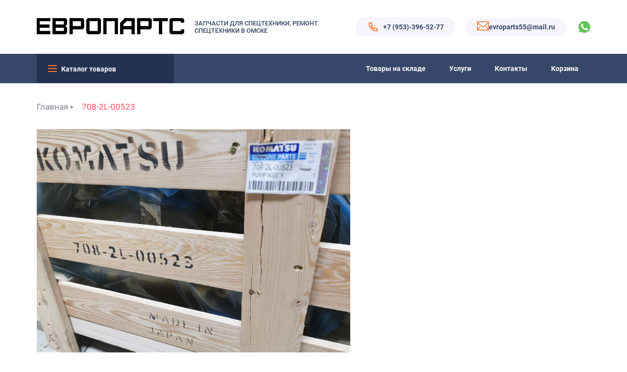

--- FILE ---
content_type: text/html; charset=UTF-8
request_url: https://imparts55.ru/node/367092
body_size: 6232
content:
<!DOCTYPE html>
<html lang="ru-RU">
<head>
    <meta charset="utf-8">
    <meta name="viewport" content="width=device-width, initial-scale=1">
    <meta http-equiv="Content-Type" content="text/html; charset=utf-8"/>

    <meta name="description" content=" 708-2L-00523">
    <meta name="keywords"
          content="">
                    <script type="application/ld+json">{"@context":"https:\/\/schema.org","@type":"BreadcrumbList","itemListElement":[{"@type":"ListItem","position":1,"item":{"@id":"https:\/\/imparts55.ru","name":"\u0413\u043b\u0430\u0432\u043d\u0430\u044f","image":null}},{"@type":"ListItem","position":2,"item":{"@id":"https:\/\/imparts55.ru\/node\/367092","name":"708-2L-00523","image":null}}]}</script>

        <!-- Yandex.Metrika counter -->
    <script type="text/javascript" >
        (function(m,e,t,r,i,k,a){m[i]=m[i]||function(){(m[i].a=m[i].a||[]).push(arguments)};
            m[i].l=1*new Date();
            for (var j = 0; j < document.scripts.length; j++) {if (document.scripts[j].src === r) { return; }}
            k=e.createElement(t),a=e.getElementsByTagName(t)[0],k.async=1,k.src=r,a.parentNode.insertBefore(k,a)})
        (window, document, "script", "https://mc.yandex.ru/metrika/tag.js", "ym");

        ym(89672110, "init", {
            clickmap:true,
            trackLinks:true,
            accurateTrackBounce:true
        });
    </script>
    <script src="//code.jivo.ru/widget/Q6YPFq1NCG" async></script>
    <noscript><div><img src="https://mc.yandex.ru/watch/89672110" style="position:absolute; left:-9999px;" alt="" /></div></noscript>
    <!-- /Yandex.Metrika counter -->
    <script src="https://cdn.jsdelivr.net/npm/@ecomplus/shopping-cart/dist/ecom-cart.bundle.min.js"></script>
    <link rel="preload" as="style" href="https://imparts55.ru/build/assets/app-D1izPxjk.css" /><link rel="preload" as="style" href="https://imparts55.ru/build/assets/app-eF13Tdba.css" /><link rel="modulepreload" href="https://imparts55.ru/build/assets/app-CZf5yTTr.js" /><link rel="stylesheet" href="https://imparts55.ru/build/assets/app-D1izPxjk.css" /><link rel="stylesheet" href="https://imparts55.ru/build/assets/app-eF13Tdba.css" /><script type="module" src="https://imparts55.ru/build/assets/app-CZf5yTTr.js"></script>
    <title>708-2L-00523 | Европартс</title>
</head>
<body>

<header class="header">
    <div class="header__top top">
        <div class="container">
            <div class="top__body">
                <div class="top__log">
                    <a href="https://imparts55.ru">
                    <img class="top__img" src="https://imparts55.ru/build/assets/logo-CAYHFeux.webp" alt="logo">
                    <img class="top__img-mobile" src="https://imparts55.ru/build/assets/mobile-logo-Cmc8Gy8z.webp" alt="logo">
                    </a>
                </div>
                <div class="top__info">ЗАПЧАСТИ ДЛЯ СПЕЦТЕХНИКИ, РЕМОНТ СПЕЦТЕХНИКИ В ОМСКЕ</div>
                <div class="top__tel">
                    <div class="top__mobile"><img src="https://imparts55.ru/build/assets/mobile-CUpJvJIW.svg" alt="phone"></div>
                    <a href="tel:+7 (953)-396-52-77" class="top__link">+7 (953)-396-52-77</a>
                </div>
                <div class="top__email">
                    <div class="top_mail"><img src="https://imparts55.ru/build/assets/email-CIeiHS0X.svg" alt="email"></div>
                    <a href="mailto:evroparts55@mail.ru" class="top__link" >evroparts55@mail.ru</a>
                </div>
                <div class="top__socials">
                    <a class="top__social" href="https://api.whatsapp.com/send?phone=+7-908-793-52-79" style="background: url('https://imparts55.ru/build/assets/wt-Balz2YVK.svg') 0 0 no-repeat;"></a>

                </div>
            </div>
        </div>
    </div>
    <div class="header__bottom bottom">
        <div class="container">
            <div class="bottom__body">
                <div class="bottom__catalog">
                    <a id="burger-menu" class="bottom__catalog-name" href="javaScript:void(0);">Каталог товаров</a>

                    <div class="bottom__header-menu header-menu">
    <div class="header-menu__main-list">
                <div class="header-menu__main-link has-links">
                            <svg enable-background="new 0 0 50 50" height="20px" id="Layer_1" version="1.1" viewBox="0 0 50 50" width="20px" xml:space="preserve" xmlns="http://www.w3.org/2000/svg" xmlns:xlink="http://www.w3.org/1999/xlink"><rect fill="none" height="50" width="50"/><circle cx="39" cy="11" fill="none" r="3" stroke="#FF792F" stroke-linecap="round" stroke-miterlimit="10" stroke-width="2"/><path d="M47,5.5  C47,4.119,45.881,3,44.5,3c-0.156,0-14.876,0.002-14.876,0.002c-1.33,0-2.603-0.07-3.341,0.668L3.554,26.398  c-0.739,0.738-0.739,1.936,0,2.674l17.374,17.374c0.738,0.738,1.936,0.738,2.674,0L46.33,23.717c0.738-0.737,0.668-1.98,0.668-3.34  C46.998,20.377,47,5.656,47,5.5z" fill="none" stroke="#FF792F" stroke-linecap="round" stroke-miterlimit="10" stroke-width="2"/></svg>
                        <a href="/catalog/novye-zapcasti"><span class="header-menu__name-link"> Новые запчасти </span></a>
                            <div class="header-menu__sub-list">
                                            <a class="header-menu__sub--link" href="/catalog/novye-zapcasti/avtozapcasti">автозапчасти</a>
                                            <a class="header-menu__sub--link" href="/catalog/novye-zapcasti/filtry">фильтры</a>
                                            <a class="header-menu__sub--link" href="/catalog/novye-zapcasti/komatsu">Komatsu</a>
                                            <a class="header-menu__sub--link" href="/catalog/novye-zapcasti/kaminz">Каминз</a>
                                            <a class="header-menu__sub--link" href="/catalog/novye-zapcasti/kato">KATO</a>
                                            <a class="header-menu__sub--link" href="/catalog/novye-zapcasti/caterpillar">Caterpillar</a>
                                            <a class="header-menu__sub--link" href="/catalog/novye-zapcasti/raznoe">Разное</a>
                                            <a class="header-menu__sub--link" href="/catalog/novye-zapcasti/salniki">Сальники</a>
                                            <a class="header-menu__sub--link" href="/catalog/novye-zapcasti/hitachi">HITACHI</a>
                                            <a class="header-menu__sub--link" href="/catalog/novye-zapcasti/hyundai">HYUNDAI</a>
                                            <a class="header-menu__sub--link" href="/catalog/novye-zapcasti/gidravlika">Гидравлика</a>
                                            <a class="header-menu__sub--link" href="/catalog/novye-zapcasti/transmissiia-allison">Трансмиссия Allison</a>
                                            <a class="header-menu__sub--link" href="/catalog/novye-zapcasti/changlin">Changlin</a>
                                            <a class="header-menu__sub--link" href="/catalog/novye-zapcasti/shantui">shantui</a>
                                            <a class="header-menu__sub--link" href="/catalog/novye-zapcasti/daewoo">DAEWOO</a>
                                            <a class="header-menu__sub--link" href="/catalog/novye-zapcasti/case">Case</a>
                                            <a class="header-menu__sub--link" href="/catalog/novye-zapcasti/sem">SEM</a>
                                            <a class="header-menu__sub--link" href="/catalog/novye-zapcasti/takeuchi">Takeuchi</a>
                                            <a class="header-menu__sub--link" href="/catalog/novye-zapcasti/liugong">LiuGong</a>
                                            <a class="header-menu__sub--link" href="/catalog/novye-zapcasti/doosan">Doosan</a>
                                            <a class="header-menu__sub--link" href="/catalog/novye-zapcasti/weichai">WEICHAI</a>
                                            <a class="header-menu__sub--link" href="/catalog/novye-zapcasti/isuzu">ISUZU</a>
                                            <a class="header-menu__sub--link" href="/catalog/novye-zapcasti/startery">СТАРТЕРЫ</a>
                                            <a class="header-menu__sub--link" href="/catalog/novye-zapcasti/turbokompressory">ТУРБОКОМПРЕССОРЫ</a>
                                            <a class="header-menu__sub--link" href="/catalog/novye-zapcasti/lister-petter">LISTER-PETTER</a>
                                            <a class="header-menu__sub--link" href="/catalog/novye-zapcasti/mitsubishi-fuso">Mitsubishi Fuso</a>
                                            <a class="header-menu__sub--link" href="/catalog/novye-zapcasti/zapcasti-toplivnoi-sitemy">Запчасти топливной ситемы</a>
                                            <a class="header-menu__sub--link" href="/catalog/novye-zapcasti/hatz">HATZ</a>
                                            <a class="header-menu__sub--link" href="/catalog/novye-zapcasti/kobelco">Kobelco</a>
                                            <a class="header-menu__sub--link" href="/catalog/novye-zapcasti/perkins">Perkins</a>
                                            <a class="header-menu__sub--link" href="/catalog/novye-zapcasti/cummins">Cummins</a>
                                            <a class="header-menu__sub--link" href="/catalog/novye-zapcasti/wirdgen">Wirdgen</a>
                                            <a class="header-menu__sub--link" href="/catalog/novye-zapcasti/wirtgen">Wirtgen</a>
                                            <a class="header-menu__sub--link" href="/catalog/novye-zapcasti/xcmg">XCMG</a>
                                            <a class="header-menu__sub--link" href="/catalog/novye-zapcasti/noteboom-cometto">NOTEBOOM / COMETTO</a>
                                            <a class="header-menu__sub--link" href="/catalog/novye-zapcasti/liebherr">LIEBHERR</a>
                                            <a class="header-menu__sub--link" href="/catalog/novye-zapcasti/kubota">Kubota</a>
                                            <a class="header-menu__sub--link" href="/catalog/novye-zapcasti/gsr">GSR</a>
                                            <a class="header-menu__sub--link" href="/catalog/novye-zapcasti/volvo">Volvo</a>
                                            <a class="header-menu__sub--link" href="/catalog/novye-zapcasti/hino">Hino</a>
                                            <a class="header-menu__sub--link" href="/catalog/novye-zapcasti/hamm">HAMM</a>
                                            <a class="header-menu__sub--link" href="/catalog/novye-zapcasti/krupp">Krupp</a>
                                            <a class="header-menu__sub--link" href="/catalog/novye-zapcasti/atlas-copco">Atlas Copco</a>
                                            <a class="header-menu__sub--link" href="/catalog/novye-zapcasti/deutz">DEUTZ</a>
                                            <a class="header-menu__sub--link" href="/catalog/novye-zapcasti/extec">Extec</a>
                                            <a class="header-menu__sub--link" href="/catalog/novye-zapcasti/bauer">Bauer</a>
                                            <a class="header-menu__sub--link" href="/catalog/novye-zapcasti/rvd">РВД</a>
                                            <a class="header-menu__sub--link" href="/catalog/novye-zapcasti/fiat-hitachi-fiat-kobelco">FIAT-HITACHI / FIAT-KOBELCO</a>
                                            <a class="header-menu__sub--link" href="/catalog/novye-zapcasti/filtry">ФИЛЬТРЫ</a>
                                            <a class="header-menu__sub--link" href="/catalog/novye-zapcasti/startery-i-generatory- zapchasti">Стартеры Генераторы Запчасти</a>
                                            <a class="header-menu__sub--link" href="/catalog/novye-zapcasti/yanmar">YANMAR</a>
                                            <a class="header-menu__sub--link" href="/catalog/novye-zapcasti/ford">Ford</a>
                                            <a class="header-menu__sub--link" href="/catalog/novye-zapcasti/sesterennye-nasosy">Шестеренные насосы</a>
                                            <a class="header-menu__sub--link" href="/catalog/novye-zapcasti/sany">SANY</a>
                                            <a class="header-menu__sub--link" href="/catalog/novye-zapcasti/toplivnaia-sistema">Топливная система</a>
                                            <a class="header-menu__sub--link" href="/catalog/novye-zapcasti/kubota">KUBOTA</a>
                                            <a class="header-menu__sub--link" href="/catalog/novye-zapcasti/terex">TEREX</a>
                                            <a class="header-menu__sub--link" href="/catalog/novye-zapcasti/nasos-smazki">Насос смазки</a>
                                            <a class="header-menu__sub--link" href="/catalog/novye-zapcasti/samsung">Samsung</a>
                                            <a class="header-menu__sub--link" href="/catalog/novye-zapcasti/zf">ZF</a>
                                            <a class="header-menu__sub--link" href="/catalog/novye-zapcasti/novye-zapcasti">НОВЫЕ ЗАПЧАСТИ</a>
                                            <a class="header-menu__sub--link" href="/catalog/novye-zapcasti/bobcat">Bobcat</a>
                                            <a class="header-menu__sub--link" href="/catalog/novye-zapcasti/amkodor">Амкодор</a>
                                            <a class="header-menu__sub--link" href="/catalog/novye-zapcasti/jcb">JCB</a>
                                            <a class="header-menu__sub--link" href="/catalog/novye-zapcasti/new-holland">NEW HOLLAND</a>
                                            <a class="header-menu__sub--link" href="/catalog/novye-zapcasti/yuchai">Yuchai</a>
                                            <a class="header-menu__sub--link" href="/catalog/novye-zapcasti/wayteko">WAYTEKO</a>
                                            <a class="header-menu__sub--link" href="/catalog/novye-zapcasti/shaanxi">Shaanxi</a>
                                            <a class="header-menu__sub--link" href="/catalog/novye-zapcasti/steyr">Steyr</a>
                                    </div>
                    </div>
                <div class="header-menu__main-link has-links">
                            <svg enable-background="new 0 0 50 50" height="20px" id="Layer_1" version="1.1" viewBox="0 0 50 50" width="20px" xml:space="preserve" xmlns="http://www.w3.org/2000/svg" xmlns:xlink="http://www.w3.org/1999/xlink"><rect fill="none" height="50" width="50"/><circle cx="39" cy="11" fill="none" r="3" stroke="#FF792F" stroke-linecap="round" stroke-miterlimit="10" stroke-width="2"/><path d="M47,5.5  C47,4.119,45.881,3,44.5,3c-0.156,0-14.876,0.002-14.876,0.002c-1.33,0-2.603-0.07-3.341,0.668L3.554,26.398  c-0.739,0.738-0.739,1.936,0,2.674l17.374,17.374c0.738,0.738,1.936,0.738,2.674,0L46.33,23.717c0.738-0.737,0.668-1.98,0.668-3.34  C46.998,20.377,47,5.656,47,5.5z" fill="none" stroke="#FF792F" stroke-linecap="round" stroke-miterlimit="10" stroke-width="2"/></svg>
                        <a href="/catalog/navesnoe-oborudovanie"><span class="header-menu__name-link"> Навесное оборудование </span></a>
                            <div class="header-menu__sub-list">
                                            <a class="header-menu__sub--link" href="/catalog/navesnoe-oborudovanie/drg-nm">ДРГ-НМ</a>
                                    </div>
                    </div>
                <div class="header-menu__main-link has-links">
                            <svg enable-background="new 0 0 50 50" height="20px" id="Layer_1" version="1.1" viewBox="0 0 50 50" width="20px" xml:space="preserve" xmlns="http://www.w3.org/2000/svg" xmlns:xlink="http://www.w3.org/1999/xlink"><rect fill="none" height="50" width="50"/><circle cx="39" cy="11" fill="none" r="3" stroke="#FF792F" stroke-linecap="round" stroke-miterlimit="10" stroke-width="2"/><path d="M47,5.5  C47,4.119,45.881,3,44.5,3c-0.156,0-14.876,0.002-14.876,0.002c-1.33,0-2.603-0.07-3.341,0.668L3.554,26.398  c-0.739,0.738-0.739,1.936,0,2.674l17.374,17.374c0.738,0.738,1.936,0.738,2.674,0L46.33,23.717c0.738-0.737,0.668-1.98,0.668-3.34  C46.998,20.377,47,5.656,47,5.5z" fill="none" stroke="#FF792F" stroke-linecap="round" stroke-miterlimit="10" stroke-width="2"/></svg>
                        <a href="/catalog/dvigateli-v-sbore"><span class="header-menu__name-link"> Двигатели для спецтехники под заказ и в наличии </span></a>
                            <div class="header-menu__sub-list">
                                            <a class="header-menu__sub--link" href="/catalog/dvigateli-v-sbore/avtomobilnye-dvigateli">Автомобильные двигатели</a>
                                            <a class="header-menu__sub--link" href="/catalog/dvigateli-v-sbore/komatsu">KOMATSU</a>
                                            <a class="header-menu__sub--link" href="/catalog/dvigateli-v-sbore/cummins">Cummins</a>
                                            <a class="header-menu__sub--link" href="/catalog/dvigateli-v-sbore/weichai">WEICHAI</a>
                                            <a class="header-menu__sub--link" href="/catalog/dvigateli-v-sbore/isuzu">ISUZU</a>
                                            <a class="header-menu__sub--link" href="/catalog/dvigateli-v-sbore/caterpillar">CATERPILLAR</a>
                                            <a class="header-menu__sub--link" href="/catalog/dvigateli-v-sbore/lister-petter">Lister-Petter</a>
                                            <a class="header-menu__sub--link" href="/catalog/dvigateli-v-sbore/deutz">DEUTZ</a>
                                            <a class="header-menu__sub--link" href="/catalog/dvigateli-v-sbore/kubota">KUBOTA</a>
                                            <a class="header-menu__sub--link" href="/catalog/dvigateli-v-sbore/shanghai-diesel">SHANGHAI DIESEL</a>
                                    </div>
                    </div>
                <div class="header-menu__main-link has-links">
                            <svg enable-background="new 0 0 50 50" height="20px" id="Layer_1" version="1.1" viewBox="0 0 50 50" width="20px" xml:space="preserve" xmlns="http://www.w3.org/2000/svg" xmlns:xlink="http://www.w3.org/1999/xlink"><rect fill="none" height="50" width="50"/><circle cx="39" cy="11" fill="none" r="3" stroke="#FF792F" stroke-linecap="round" stroke-miterlimit="10" stroke-width="2"/><path d="M47,5.5  C47,4.119,45.881,3,44.5,3c-0.156,0-14.876,0.002-14.876,0.002c-1.33,0-2.603-0.07-3.341,0.668L3.554,26.398  c-0.739,0.738-0.739,1.936,0,2.674l17.374,17.374c0.738,0.738,1.936,0.738,2.674,0L46.33,23.717c0.738-0.737,0.668-1.98,0.668-3.34  C46.998,20.377,47,5.656,47,5.5z" fill="none" stroke="#FF792F" stroke-linecap="round" stroke-miterlimit="10" stroke-width="2"/></svg>
                        <a href="/catalog/bu-zapcasti"><span class="header-menu__name-link"> Б/У запчасти </span></a>
                            <div class="header-menu__sub-list">
                                            <a class="header-menu__sub--link" href="/catalog/bu-zapcasti/hitachi">Hitachi</a>
                                            <a class="header-menu__sub--link" href="/catalog/bu-zapcasti/isuzu">ISUZU</a>
                                            <a class="header-menu__sub--link" href="/catalog/bu-zapcasti/caterpillar">Caterpillar</a>
                                            <a class="header-menu__sub--link" href="/catalog/bu-zapcasti/komatsu">Komatsu</a>
                                            <a class="header-menu__sub--link" href="/catalog/bu-zapcasti/daewoo">Daewoo</a>
                                            <a class="header-menu__sub--link" href="/catalog/bu-zapcasti/shibaura">Shibaura</a>
                                            <a class="header-menu__sub--link" href="/catalog/bu-zapcasti/shantui">Shantui</a>
                                            <a class="header-menu__sub--link" href="/catalog/bu-zapcasti/bu-zapcasti">Б/У ЗАПЧАСТИ</a>
                                    </div>
                    </div>
            </div>
</div>
                </div>
                <div class="bottom__list">






                    <div class="bottom__element"><a class="bottom__link" href="https://imparts55.ru/in_stock">Товары на складе</a></div>
                    <div class="bottom__element"><a class="bottom__link" href="https://imparts55.ru/services">Услуги</a></div>
                    <div class="bottom__element"><a class="bottom__link" href="https://imparts55.ru/contacts">Контакты</a></div>
                    <div class="bottom__element"><a class="bottom__link cart-menu" href="https://imparts55.ru/cart">Корзина</a></div>
                </div>
            </div>
        </div>
    </div>
</header>
<main>
            <div class="breadcrumbs">
        <div class="container">
            <div class="breadcrumbs__links">
        
                            <a class="breadcrumbs__link not-last" href="https://imparts55.ru">Главная</a>
            
        
                            <a href="" class="breadcrumbs__link active">708-2L-00523</a>
            
                    </div>
        </div>
    </div>

    <div class="product">
        <div class="container">
            <div class="product__body">
                <div class="product__block-cart">
                    <div class="product__slider-for">
                        <a data-fslightbox="product-lightbox"
                           href="https://imparts55.ru/storage/2024/06/26/b50abe9623b70cf836055ee585c787c5f6f7f342.jpeg">
                            <img
                                src="https://imparts55.ru/storage/2024/06/26/b50abe9623b70cf836055ee585c787c5f6f7f342.jpeg">
                        </a>
                    </div>

                    <div class="product__slider" data-fslightbox="product-lightbox" style="display: flex;">
                                            </div>
                </div>
                                                <div class="add-to-cart-container">
                    <div id="one-click"
                         class="addToCart add-product-to-cart-button"
                         data-id="367092"
                         data-name="708-2L-00523"
                         data-price="0"
                         data-img="https://imparts55.ru/storage/2024/06/26/b50abe9623b70cf836055ee585c787c5f6f7f342.jpeg"
                    >В КОРЗИНУ
                    </div>

                    <div class="cart-count" data-id="367092">
                        <div class="dec" data-id="367092">-</div>
                        <div class="product-total" data-id="367092">1</div>
                        <div class="inc" data-id="367092">+</div>

                        <div class="make-order">
                            <a href="/cart">Оформить</a>
                        </div>
                    </div>
                </div>



            </div>
            <div class="product__info">
                <p class="product__main-info">
                    708-2L-00523
                </p>
                <p class="product__additional-info">
                    <p>708-2L-00523 Новый оригинальный насос экскаватора РС1250 -7&nbsp;</p>

                </p>
                <div class="product__info-table product__table">
                                                                                                                            <div class="product__table-row">
                            <div class="product__table-key">Тип детали</div>
                            <div class="product__table-value">Гидравлическая система</div>
                        </div>
                                                                                    <div class="product__table-row">
                            <div class="product__table-key">Город наличия</div>
                            <div class="product__table-value">Омск</div>
                        </div>
                                                                <div class="product__table-row">
                            <div class="product__table-key">Номер детали</div>
                            <div class="product__table-value">708-2L-00523, 708-2L-00524,708-2L-00522</div>
                        </div>
                                                                <div class="product__table-row">
                            <div class="product__table-key">Аналоги</div>
                            <div class="product__table-value"> 708-2L-00523,708-2L-00522, 708-2L-00524</div>
                        </div>
                                                                <div class="product__table-row">
                            <div class="product__table-key">Подходит к технике</div>
                            <div class="product__table-value">Экскаватор PC1250</div>
                        </div>
                                                                <div class="product__table-row">
                            <div class="product__table-key">Производитель</div>
                            <div class="product__table-value">КОМАЦУ</div>
                        </div>
                    
                                    </div>
            </div>
        </div>

    </div>
    </div>
    </div>
</main>
<footer class="footer">
    <div class="container">
        <div class="footer__body">
            <div class="footer__top">
                <div class="footer__info">
                    <div class="footer__logo">
                        <img src="https://imparts55.ru/build/assets/mobile-logo-Cmc8Gy8z.webp" alt="logo">
                    </div>
                    <p class="footer__copyright">© 2026 Европартс Все права защищены</p>
                </div>
                <div class="footer__telephone"><a href="tel:+7 (953)-396-52-77">+7 (953)-396-52-77</a> </div>
            </div>
            <div class="footer__bottom">
                <div class="footer__catalog footer-catalog">
                    <div class="footer-catalog__top">
                        <div class="footer-catalog__title">Каталог товаров</div>
                        <div class="footer-catalog__feature"></div>
                    </div>
                    <div class="footer-catalog__bottom">
                                                    <h2 class="footer-catalog__name">Новые запчасти</h2>
                            <div class="footer-catalog__links">
                                                                    <a href="https://imparts55.ru/catalog/novye-zapcasti/avtozapcasti" class="footer-catalog__link">автозапчасти</a>
                                                                    <a href="https://imparts55.ru/catalog/novye-zapcasti/filtry" class="footer-catalog__link">фильтры</a>
                                                                    <a href="https://imparts55.ru/catalog/novye-zapcasti/komatsu" class="footer-catalog__link">Komatsu</a>
                                                                    <a href="https://imparts55.ru/catalog/novye-zapcasti/kaminz" class="footer-catalog__link">Каминз</a>
                                                                    <a href="https://imparts55.ru/catalog/novye-zapcasti/kato" class="footer-catalog__link">KATO</a>
                                                                    <a href="https://imparts55.ru/catalog/novye-zapcasti/caterpillar" class="footer-catalog__link">Caterpillar</a>
                                                                    <a href="https://imparts55.ru/catalog/novye-zapcasti/raznoe" class="footer-catalog__link">Разное</a>
                                                                    <a href="https://imparts55.ru/catalog/novye-zapcasti/salniki" class="footer-catalog__link">Сальники</a>
                                                                    <a href="https://imparts55.ru/catalog/novye-zapcasti/hitachi" class="footer-catalog__link">HITACHI</a>
                                                                    <a href="https://imparts55.ru/catalog/novye-zapcasti/hyundai" class="footer-catalog__link">HYUNDAI</a>
                                                                    <a href="https://imparts55.ru/catalog/novye-zapcasti/gidravlika" class="footer-catalog__link">Гидравлика</a>
                                                                    <a href="https://imparts55.ru/catalog/novye-zapcasti/changlin" class="footer-catalog__link">Changlin</a>
                                                                    <a href="https://imparts55.ru/catalog/novye-zapcasti/shantui" class="footer-catalog__link">shantui</a>
                                                                    <a href="https://imparts55.ru/catalog/novye-zapcasti/daewoo" class="footer-catalog__link">DAEWOO</a>
                                                                    <a href="https://imparts55.ru/catalog/novye-zapcasti/case" class="footer-catalog__link">Case</a>
                                                                    <a href="https://imparts55.ru/catalog/novye-zapcasti/sem" class="footer-catalog__link">SEM</a>
                                                                    <a href="https://imparts55.ru/catalog/novye-zapcasti/takeuchi" class="footer-catalog__link">Takeuchi</a>
                                                                    <a href="https://imparts55.ru/catalog/novye-zapcasti/liugong" class="footer-catalog__link">LiuGong</a>
                                                                    <a href="https://imparts55.ru/catalog/novye-zapcasti/doosan" class="footer-catalog__link">Doosan</a>
                                                                    <a href="https://imparts55.ru/catalog/novye-zapcasti/weichai" class="footer-catalog__link">WEICHAI</a>
                                                                    <a href="https://imparts55.ru/catalog/novye-zapcasti/isuzu" class="footer-catalog__link">ISUZU</a>
                                                                    <a href="https://imparts55.ru/catalog/novye-zapcasti/startery" class="footer-catalog__link">СТАРТЕРЫ</a>
                                                                    <a href="https://imparts55.ru/catalog/novye-zapcasti/turbokompressory" class="footer-catalog__link">ТУРБОКОМПРЕССОРЫ</a>
                                                                    <a href="https://imparts55.ru/catalog/novye-zapcasti/lister-petter" class="footer-catalog__link">LISTER-PETTER</a>
                                                                    <a href="https://imparts55.ru/catalog/novye-zapcasti/mitsubishi-fuso" class="footer-catalog__link">Mitsubishi Fuso</a>
                                                                    <a href="https://imparts55.ru/catalog/novye-zapcasti/hatz" class="footer-catalog__link">HATZ</a>
                                                                    <a href="https://imparts55.ru/catalog/novye-zapcasti/perkins" class="footer-catalog__link">Perkins</a>
                                                                    <a href="https://imparts55.ru/catalog/novye-zapcasti/cummins" class="footer-catalog__link">Cummins</a>
                                                                    <a href="https://imparts55.ru/catalog/novye-zapcasti/xcmg" class="footer-catalog__link">XCMG</a>
                                                                    <a href="https://imparts55.ru/catalog/novye-zapcasti/noteboom-cometto" class="footer-catalog__link">NOTEBOOM / COMETTO</a>
                                                                    <a href="https://imparts55.ru/catalog/novye-zapcasti/liebherr" class="footer-catalog__link">LIEBHERR</a>
                                                                    <a href="https://imparts55.ru/catalog/novye-zapcasti/kubota" class="footer-catalog__link">Kubota</a>
                                                                    <a href="https://imparts55.ru/catalog/novye-zapcasti/gsr" class="footer-catalog__link">GSR</a>
                                                                    <a href="https://imparts55.ru/catalog/novye-zapcasti/volvo" class="footer-catalog__link">Volvo</a>
                                                                    <a href="https://imparts55.ru/catalog/novye-zapcasti/hino" class="footer-catalog__link">Hino</a>
                                                                    <a href="https://imparts55.ru/catalog/novye-zapcasti/hamm" class="footer-catalog__link">HAMM</a>
                                                                    <a href="https://imparts55.ru/catalog/novye-zapcasti/atlas-copco" class="footer-catalog__link">Atlas Copco</a>
                                                                    <a href="https://imparts55.ru/catalog/novye-zapcasti/deutz" class="footer-catalog__link">DEUTZ</a>
                                                                    <a href="https://imparts55.ru/catalog/novye-zapcasti/extec" class="footer-catalog__link">Extec</a>
                                                                    <a href="https://imparts55.ru/catalog/novye-zapcasti/rvd" class="footer-catalog__link">РВД</a>
                                                                    <a href="https://imparts55.ru/catalog/novye-zapcasti/fiat-hitachi-fiat-kobelco" class="footer-catalog__link">FIAT-HITACHI / FIAT-KOBELCO</a>
                                                                    <a href="https://imparts55.ru/catalog/novye-zapcasti/filtry" class="footer-catalog__link">ФИЛЬТРЫ</a>
                                                                    <a href="https://imparts55.ru/catalog/novye-zapcasti/startery-i-generatory-%20zapchasti" class="footer-catalog__link">Стартеры Генераторы Запчасти</a>
                                                                    <a href="https://imparts55.ru/catalog/novye-zapcasti/yanmar" class="footer-catalog__link">YANMAR</a>
                                                                    <a href="https://imparts55.ru/catalog/novye-zapcasti/ford" class="footer-catalog__link">Ford</a>
                                                                    <a href="https://imparts55.ru/catalog/novye-zapcasti/sesterennye-nasosy" class="footer-catalog__link">Шестеренные насосы</a>
                                                                    <a href="https://imparts55.ru/catalog/novye-zapcasti/toplivnaia-sistema" class="footer-catalog__link">Топливная система</a>
                                                                    <a href="https://imparts55.ru/catalog/novye-zapcasti/terex" class="footer-catalog__link">TEREX</a>
                                                                    <a href="https://imparts55.ru/catalog/novye-zapcasti/novye-zapcasti" class="footer-catalog__link">НОВЫЕ ЗАПЧАСТИ</a>
                                                                    <a href="https://imparts55.ru/catalog/novye-zapcasti/new-holland" class="footer-catalog__link">NEW HOLLAND</a>
                                                                    <a href="https://imparts55.ru/catalog/novye-zapcasti/yuchai" class="footer-catalog__link">Yuchai</a>
                                                            </div>
                                                    <h2 class="footer-catalog__name">Двигатели для спецтехники под заказ и в наличии</h2>
                            <div class="footer-catalog__links">
                                                                    <a href="https://imparts55.ru/catalog/dvigateli-v-sbore/komatsu" class="footer-catalog__link">KOMATSU</a>
                                                                    <a href="https://imparts55.ru/catalog/dvigateli-v-sbore/cummins" class="footer-catalog__link">Cummins</a>
                                                                    <a href="https://imparts55.ru/catalog/dvigateli-v-sbore/isuzu" class="footer-catalog__link">ISUZU</a>
                                                                    <a href="https://imparts55.ru/catalog/dvigateli-v-sbore/kubota" class="footer-catalog__link">KUBOTA</a>
                                                                    <a href="https://imparts55.ru/catalog/dvigateli-v-sbore/shanghai-diesel" class="footer-catalog__link">SHANGHAI DIESEL</a>
                                                            </div>
                                                    <h2 class="footer-catalog__name">Б/У запчасти</h2>
                            <div class="footer-catalog__links">
                                                                    <a href="https://imparts55.ru/catalog/bu-zapcasti/hitachi" class="footer-catalog__link">Hitachi</a>
                                                                    <a href="https://imparts55.ru/catalog/bu-zapcasti/isuzu" class="footer-catalog__link">ISUZU</a>
                                                                    <a href="https://imparts55.ru/catalog/bu-zapcasti/caterpillar" class="footer-catalog__link">Caterpillar</a>
                                                                    <a href="https://imparts55.ru/catalog/bu-zapcasti/komatsu" class="footer-catalog__link">Komatsu</a>
                                                                    <a href="https://imparts55.ru/catalog/bu-zapcasti/shantui" class="footer-catalog__link">Shantui</a>
                                                            </div>
                                            </div>
                </div>
            </div>
        </div>
    </div>
</footer>
</body>
</html>


--- FILE ---
content_type: text/css
request_url: https://imparts55.ru/build/assets/app-D1izPxjk.css
body_size: 28099
content:
@charset "UTF-8";@import"https://fonts.googleapis.com/css2?family=Poppins:wght@400;600&display=swap";@import"https://fonts.googleapis.com/css2?family=Open+Sans:wght@400;600&display=swap";.slick-slider{position:relative;display:block;box-sizing:border-box;-webkit-user-select:none;-moz-user-select:none;-ms-user-select:none;user-select:none;-webkit-touch-callout:none;-khtml-user-select:none;-ms-touch-action:pan-y;touch-action:pan-y;-webkit-tap-highlight-color:transparent}.slick-list{position:relative;display:block;overflow:hidden;margin:0;padding:0}.slick-list:focus{outline:none}.slick-list.dragging{cursor:pointer;cursor:hand}.slick-slider .slick-track,.slick-slider .slick-list{-webkit-transform:translate3d(0,0,0);-moz-transform:translate3d(0,0,0);-ms-transform:translate3d(0,0,0);-o-transform:translate3d(0,0,0);transform:translateZ(0)}.slick-track{position:relative;top:0;left:0;display:block;margin-left:auto;margin-right:auto}.slick-track:before,.slick-track:after{display:table;content:""}.slick-track:after{clear:both}.slick-loading .slick-track{visibility:hidden}.slick-slide{display:none;float:left;height:100%;min-height:1px}[dir=rtl] .slick-slide{float:right}.slick-slide img{display:block}.slick-slide.slick-loading img{display:none}.slick-slide.dragging img{pointer-events:none}.slick-initialized .slick-slide{display:block}.slick-loading .slick-slide{visibility:hidden}.slick-vertical .slick-slide{display:block;height:auto;border:1px solid transparent}.slick-arrow.slick-hidden{display:none}.slick-loading .slick-list{background:#fff url(/build/assets/ajax-loader-BEqSGq3M.gif) center center no-repeat}@font-face{font-family:slick;font-weight:400;font-style:normal;src:url(/build/assets/slick-BlUtDIuC.woff) format("woff"),url(/build/assets/slick-DWzRxEMf.ttf) format("truetype")}.slick-prev,.slick-next{font-size:0;line-height:0;position:absolute;top:50%;display:block;width:20px;height:20px;padding:0;-webkit-transform:translate(0,-50%);-ms-transform:translate(0,-50%);transform:translateY(-50%);cursor:pointer;color:transparent;border:none;outline:none;background:transparent}.slick-prev:hover,.slick-prev:focus,.slick-next:hover,.slick-next:focus{color:transparent;outline:none;background:transparent}.slick-prev:hover:before,.slick-prev:focus:before,.slick-next:hover:before,.slick-next:focus:before{opacity:1}.slick-prev.slick-disabled:before,.slick-next.slick-disabled:before{opacity:.25}.slick-prev:before,.slick-next:before{font-family:slick;font-size:20px;line-height:1;opacity:.75;color:#fff;-webkit-font-smoothing:antialiased;-moz-osx-font-smoothing:grayscale}.slick-prev{left:-25px}[dir=rtl] .slick-prev{right:-25px;left:auto}.slick-prev:before{content:"←"}[dir=rtl] .slick-prev:before{content:"→"}.slick-next{right:-25px}[dir=rtl] .slick-next{right:auto;left:-25px}.slick-next:before{content:"→"}[dir=rtl] .slick-next:before{content:"←"}.slick-dotted.slick-slider{margin-bottom:30px}.slick-dots{position:absolute;bottom:-25px;display:block;width:100%;padding:0;margin:0;list-style:none;text-align:center}.slick-dots li{position:relative;display:inline-block;width:20px;height:20px;margin:0 5px;padding:0;cursor:pointer}.slick-dots li button{font-size:0;line-height:0;display:block;width:20px;height:20px;padding:5px;cursor:pointer;color:transparent;border:0;outline:none;background:transparent}.slick-dots li button:hover,.slick-dots li button:focus{outline:none}.slick-dots li button:hover:before,.slick-dots li button:focus:before{opacity:1}.slick-dots li button:before{font-family:slick;font-size:6px;line-height:20px;position:absolute;top:0;left:0;width:20px;height:20px;content:"•";text-align:center;opacity:.25;color:#000;-webkit-font-smoothing:antialiased;-moz-osx-font-smoothing:grayscale}.slick-dots li.slick-active button:before{opacity:.75;color:#000}@font-face{font-family:Roboto;font-style:normal;font-weight:400;src:url(/build/assets/Roboto-Regular-CjbfJjO0.woff2) format("woff2"),url(/build/assets/Roboto-Regular-BHeBnKzs.ttf) format("ttf")}@font-face{font-family:Roboto;font-style:normal;font-weight:500;src:url(/build/assets/Roboto-Medium-DRylU_ql.woff2) format("woff2"),url(/build/assets/Roboto-Medium-CFKDKRMh.ttf) format("ttf")}@font-face{font-family:Roboto;font-style:normal;font-weight:800;src:url(/build/assets/Roboto-Bold-OBUL28o9.woff2) format("woff2"),url(/build/assets/Roboto-Bold-BKtbn9Wi.ttf) format("ttf")}.products{border-top:1px solid #ddd}.products img{width:100px;height:100px}.products>li{padding:1rem 0;border-bottom:1px solid #ddd}.row{position:relative;overflow:auto;width:100%}.col,.quantity,.remove{float:left}.col.left{width:70%}.col.right{width:30%;position:absolute;right:0;top:calc(50% - 30px);display:flex;align-items:center}.detail{padding:0 .5rem;line-height:2.2rem}.detail .name{font-size:1.2rem}.detail .description{color:#7d7d7d;font-size:1rem}.detail .price{font-size:1.5rem}.quantity,.remove{width:50%;text-align:center}.remove svg{width:60px;height:60px}.quantity>input{display:inline-block;width:60px;height:60px;position:relative;left:calc(50% - 30px);background:#fff;border:2px solid #ddd;color:#7f7f7f;text-align:center;font:600 1.5rem Helvetica,Arial,sans-serif}.quantity>input:hover,.quantity>input:focus{border-color:#f58551}.close{fill:#7d7d7d;transition:color .15s linear,background-color .15s linear,fill .15s linear,.15s opacity linear;cursor:pointer}.close:hover{fill:#f58551}.promotion,.summary,.checkout{float:left;width:100%;margin-top:1.5rem}.promotion>label{float:left;width:100%;margin-bottom:1rem}.promotion>input{float:left;width:80%;font-size:1rem;padding:.5rem 0 .5rem 1.8rem;border:2px solid #16cc9b;border-radius:2rem 0 0 2rem}.promotion:hover>input{border-color:#f58551}.promotion>button{float:left;width:20%;height:2.4rem;border-radius:0 2rem 2rem 0}.promotion:hover>button{border-color:#f58551;background-color:#f58551}.promotion>button:after{content:"❯";font-size:1rem}.summary{font-size:1.2rem;text-align:right}.summary ul li{padding:.5rem 0}.summary ul li span{display:inline-block;width:30%}.summary ul li.total{font-weight:700}.checkout{text-align:right}.checkout>button{margin:20px 0;background:#ff792f;border-radius:10px;width:fit-content;padding:20px;cursor:pointer;color:#fff;outline:none;border:none}.empty-product{text-align:center}.empty-product>button{font-size:1.3rem;padding:10px 30px;border-radius:5px}.cartcount{font-size:24px}@media all and (max-width: 599px){.thumbnail img{display:none}.quantity>input{width:40px;height:40px;left:calc(50% - 20px)}.remove svg{width:40px;height:40px}}@media all and (min-width: 600px){html{font-size:14px}.container{width:75%;max-width:960px}.thumbnail,.detail{float:left}.thumbnail{width:35%}.detail{width:65%}.promotion,.summary{width:50%}.checkout{width:100%}.checkout,.summary{text-align:right}}.header{position:relative;z-index:1}.header__top{display:flex;justify-content:space-between;align-items:center;height:110px}.top__body{display:flex;justify-content:space-between;align-items:center}.top__img-mobile{display:none}.top__info{font-style:normal;font-weight:500;color:#374769;white-space:normal;margin-left:20px;font-size:small}.top__tel{display:flex;align-items:center;border-radius:50px;background:#f6f5fc;padding:4px 24px;flex-shrink:0;margin-left:20px}.top__mobile{margin:0 8px 0 0;height:24px}.top__link{font-size:14px;font-weight:700;line-height:32px;text-decoration:none;color:#374769}.top__email{display:flex;gap:10px;border-radius:50px;align-items:center;background:#f6f5fc;padding:2px 24px;color:#374769;flex-shrink:0;margin-left:20px}.top__socials{display:flex;margin:0 -4px 0 20px}.top__social{width:24px;height:24px;display:block;margin:0 4px}.top__search{display:flex;position:relative;height:32px;margin-left:20px}.top__search-img{position:absolute;top:4px;left:0;height:24px}.top__search-input{border:none;padding:0 0 0 28px;font-size:14px;font-weight:500;line-height:32px;color:#374769}.top__search-input::placeholder{font-size:14px;font-weight:500;line-height:32px}.bottom{background:#374769}.bottom__body{display:flex;justify-content:space-between;height:60px}.bottom__catalog{display:flex;align-items:center;position:relative;background:#243251;min-width:280px;padding:0 0 0 20px}.bottom__catalog-name{position:relative;padding:1px 0 0 30px;margin:0;font-size:14px;font-weight:700;line-height:24px;color:#fff;min-width:115px;text-decoration:none}.bottom__catalog-name:before{content:"";position:absolute;top:0;left:0;width:24px;height:24px;background:url(/build/assets/burger-C1Az6FBk.svg) 0 0 no-repeat}.bottom__header-menu{position:absolute;top:70px;left:0}.bottom__element{position:relative}.bottom__list{display:flex;align-items:center;flex-wrap:wrap}.bottom__link{color:#fff;font-size:14px;font-style:normal;font-weight:700;line-height:24px;text-decoration:none;padding:0 24px}.bottom__link.link-active{position:relative}.bottom__link.link-active:after{content:"";position:absolute;top:4px;right:8px;width:8px;height:8px;background:url(/build/assets/arrow-Dox_XCU4.svg) 0 0 no-repeat}.bottom__hide-menu{display:none;position:absolute;top:52px;right:-44px;width:230px;border-radius:5px;background:#f6f5fc}.hide-menu__link{display:block;font-style:normal;text-decoration:none;margin:0;padding:5px 10px;color:#868c9c;font-size:14px;font-weight:500;line-height:32px}.hide-menu__link:hover{color:#000;background:#e7e8f1}.header-menu{display:none}.header-menu__main-list{position:relative;border-radius:5px;background:#f6f5fc;width:245px}.header-menu__sub--link,.header-menu__main-link{display:block;text-decoration:none;margin:0;padding:5px 20px 5px 10px;font-size:14px;font-weight:500;line-height:32px}.header-menu__sub--link:hover,.header-menu__main-link:hover{color:#000;background:#e7e8f1}.header-menu__sub--link a,.header-menu__main-link a{color:#474a51;text-decoration:none}.header-menu__main-link{display:flex;align-items:center;position:relative;color:#000}.header-menu__main-link:after{content:"";position:absolute;top:16px;right:7px;width:8px;height:8px;background:url(/build/assets/gray-right-arrow-BwbT54hQ.svg) 0 0 no-repeat}.header-menu__main-link.has-links:after{background:url(/build/assets/right-arrow-Dj1ye-DX.svg) 0 0 no-repeat}.header-menu__name-link{padding:0 0 0 10px}.header-menu__sub-list{visibility:hidden;position:absolute;top:0;right:-675px;border-radius:5px;background:#f6f5fc;width:660px;padding:10px;opacity:0;transition:all .5s ease-out;display:grid;grid-template-columns:1fr 1fr 1fr 1fr 1fr}.header-menu__sub-list:hover{visibility:visible;opacity:1}.has-links:hover{cursor:pointer}.has-links:hover .header-menu__sub-list{visibility:visible;opacity:1}@media (max-width: 1272px){.bottom__element:last-child .hide-menu{right:0}}@media (max-width: 1061px){.top__info{display:none}.bottom__catalog{min-width:0;padding:0 10px}}@media (max-width: 787px){.top__tel,.top__socials,.bottom__link{display:none}.bottom__hide-menu{display:none!important}}@media (max-width: 600px){.top__img{display:none}.top__img-mobile{display:inline-block}.header__top{height:70px;box-shadow:0 4px 4px #868c9c3d}.header-menu__sub-list{display:none}.header-menu__main-link.has-links:after{display:none}.cart-count a{font-size:14px}}.breadcrumbs{margin:32px 0 0}.breadcrumbs__links{padding:4px 0;margin:0 -12px}.breadcrumbs__link{position:relative;font-size:17px;font-style:normal;font-weight:400;line-height:24px;color:#7f8491;padding:0 12px;text-decoration:none}.breadcrumbs__link.not-last:before{content:"";position:absolute;top:7px;right:0;width:8px;height:8px;background:url(/build/assets/right-arrow-C1yaJfFh.svg) 0 0 no-repeat}.breadcrumbs__link.active{color:#ff4d5c}.product__slider-for{width:50vw}.product__slider-for img{width:100%}.product__slider{overflow:hidden;width:100%}.product__slider img{margin-right:20px;height:100px}.footer{background:#253040}.footer__body{padding:200px 0 140px}.footer__top{display:flex;align-items:center;justify-content:space-between}.footer__copyright{color:#868c9c;margin:20px 0 0;font-size:13px}.footer__telephone a{color:#fff;font-size:60px;height:fit-content;text-decoration:none}.footer__bottom{margin:40px 0 0}.footer-catalog__top{display:flex;align-items:center}.footer-catalog__title{width:160px;color:#fff;font-size:17px;font-style:normal;font-weight:400;line-height:24px}.footer-catalog__feature{flex:1 0 50%;background:#868c9c;height:1px}.footer-catalog__name{color:#fff;font-size:14px;font-style:normal;font-weight:400;line-height:24px;margin:32px 0 18px}.footer-catalog__links{display:flex;flex-wrap:wrap;margin:0 -10px}.footer-catalog__link{width:calc(25% - 20px);padding:4px 10px;font-size:14px;font-style:normal;font-weight:400;line-height:24px;color:#868c9c;text-decoration:none}@media (max-width: 1023px){.footer__telephone{font-size:42px}.footer__top{display:block}.footer-catalog__link{width:calc(33.3% - 20px)}}@media (max-width: 767px){.footer__body{padding:24px 0}.footer__telephone{margin:10px 0 0}.footer__telephone a{font-size:32px}.footer-catalog__link{width:calc(50% - 20px)}}@media (max-width: 520px){.footer__telephone a{font-size:22px}.footer-catalog__link{width:calc(100% - 20px)}}.pagination{display:flex;list-style:none;gap:10px;font-size:24px;justify-content:center}.pagination a{text-decoration:none;color:#000}.pagination li.active{color:#253040;font-weight:700;text-decoration:underline}.error{background-color:#191b21;flex:1;display:flex;justify-content:center;align-items:center;width:100%;height:100vh;padding:0 20px 120px}.error .error__text1{font-size:40px;color:#fff}.error .top__search-input{width:700px;height:40px}.checkout{display:flex;flex-direction:column;gap:20px;text-align:left;margin-bottom:30px}.checkout input{width:100%;padding:10px;margin-top:10px}.checkout textarea{padding:10px}.checkout button{margin:0 auto}.empty-product{margin:30px 0}.repair{margin-bottom:20px}.repair-services{display:grid;grid-template-columns:1fr 1fr;gap:20px}.repair-services__item{display:flex;flex-direction:column}.repair-services__item img{height:300px}.repair-services__item p{font-size:23px}@media (max-width: 787px){.repair-services{grid-template-columns:1fr}.repair-services__item img{height:auto;width:100%}}.container{padding:0 250px}body{display:flex;flex-direction:column;height:100vh;font-size:16px;margin:0;font-family:Roboto;background:#fff}.container{max-width:1170px;width:calc(100% - 40px);margin:0 auto;padding:0 20px}.alert{width:512px;padding:16px;margin:8px;max-width:90%;position:fixed;z-index:1000000;right:10px;top:10px}.alert-1-primary{background-color:#4d4dff}.alert-2-success{border-left:4px solid #c3e9c8;background-color:#c3e9c8}.alert-3-danger{border:1px solid white;border-radius:8px;background-color:#f9e9e9}.alert-title{margin-top:0;margin-bottom:8px;font-size:18px;font-family:Poppins,sans-serif;color:#555}.alert-content{margin:0;font-size:14px;font-family:Open Sans,sans-serif;color:#555}*,*:before,*:after{box-sizing:inherit}html{box-sizing:border-box}h1{font-size:2em;margin:.67em 0}hr{box-sizing:content-box;height:0;overflow:visible}pre{font-family:monospace,monospace;font-size:1em}a{background-color:transparent}abbr[title]{border-bottom:none;text-decoration:underline}b,strong{font-weight:900}code,kbd,samp{font-family:monospace,monospace;font-size:1em}small{font-size:80%}sub,sup{font-size:75%;line-height:0;position:relative;vertical-align:baseline}sub{bottom:-.25em}sup{top:-.5em}img{border-style:none}button,input,optgroup,select,textarea{font-family:inherit;font-size:100%;line-height:1.15;margin:0}button,input{overflow:visible}button,select{text-transform:none}button,[type=button],[type=reset],[type=submit]{-webkit-appearance:button}button::-moz-focus-inner,[type=button]::-moz-focus-inner,[type=reset]::-moz-focus-inner,[type=submit]::-moz-focus-inner{border-style:none;padding:0}button:-moz-focusring,[type=button]:-moz-focusring,[type=reset]:-moz-focusring,[type=submit]:-moz-focusring{outline:1px dotted ButtonText}fieldset{padding:.35em .75em .625em}legend{box-sizing:border-box;color:inherit;display:table;max-width:100%;padding:0;white-space:normal}progress{vertical-align:baseline}textarea{overflow:auto}[type=checkbox],[type=radio]{box-sizing:border-box;padding:0}[type=number]::-webkit-inner-spin-button,[type=number]::-webkit-outer-spin-button{height:auto}[type=search]{-webkit-appearance:textfield;outline-offset:-2px}[type=search]::-webkit-search-decoration{-webkit-appearance:none}::-webkit-file-upload-button{-webkit-appearance:button;font:inherit}details{display:block}summary{display:list-item}template{display:none}[hidden]{display:none}a{text-decoration:none;color:#000}.main-slider{margin:35px 0 0}.main-slider__body{border-radius:5px;overflow:hidden;max-height:400px}.main-slider__body .slick-dots{bottom:325px;left:50px;text-align:start}.main-slider__body .slick-dots li{width:104px;height:4px}.main-slider__body .slick-dots li.slick-active button{background:#ff792f;border-right:5px}.main-slider__body .slick-dots li.slick-active button:before{content:none}.main-slider__body .slick-dots li button{width:104px;height:4px;padding:0;background:#868c9c}.main-slider__body .slick-dots li button:before{content:none}.main-slider__slide{height:400px;background-repeat:no-repeat;background-size:cover;background-position:center}.main-slider__img{width:100%;height:100%}.main-slider__title{margin:120px 0 30px 50px;color:#fff;font-size:41px;font-weight:300;width:400px;line-height:50px}.main-slider__link{height:40px;width:120px;display:flex;justify-content:center;align-items:center;margin:0 0 0 50px;background:#243251;color:#fff;font-size:14px;border-radius:5px;text-decoration:none}.main-slider__link:after{content:"";display:block;width:8px;height:8px;margin:0 0 0 5px;background:url(/build/assets/right-arrow-DnXHv1D8.svg) 0 0 no-repeat}.container-form-callback{margin:0 0 -120px;position:relative;z-index:1}.form-callback{max-width:1070px;background:#f6f5fc;padding:95px 50px;border-radius:5px}.form-callback__text{font-size:17px;font-style:normal;font-weight:400;line-height:24px;color:#565b69}.form-callback__title{margin:32px 0;font-size:40px;font-style:normal;font-weight:500;line-height:34px;color:#292b31}.form-callback__input{height:32px;width:218px;border:none;padding:8px 16px;font-size:17px;font-style:normal;font-weight:400;line-height:24px;color:#868c9c;border-radius:5px}.form-callback__submit{width:100px;height:48px;background:#ff792f;border:none;border-radius:5px;color:#fff;font-size:14px;font-style:normal;font-weight:400;line-height:24px;margin:0 0 0 16px;cursor:pointer}.form-callback__fon{display:flex;align-items:center;justify-content:center;position:absolute;top:0;left:0;width:100%;height:100%}.form-callback__modal-answer{background:#fff;height:60px;width:360px;border-radius:5px;border:1px solid #e0e0eb;padding:20px;cursor:pointer}.modal-answer__title{margin:5px 0 0;position:relative;font-size:20px;font-style:normal;font-weight:400;line-height:24px;color:#565b69;text-align:center}.modal-answer__title:before{content:"";position:absolute;top:-3px;left:55px;width:30px;height:30px;display:block;background:url(/build/assets/check%20mark-BZWBO4xC.jpg) 50% 50%/cover no-repeat}.modal-answer__close{position:relative;width:15px;height:15px;margin:0 0 0 auto}.modal-answer__row1{position:absolute;left:0;top:0;width:100%;height:2px;background:#909097;transform:rotate(135deg)}.modal-answer__row2{position:absolute;left:0;top:0;width:100%;height:2px;background:#909097;transform:rotate(45deg)}.search__body{margin:50px 0 0}.search__title{margin:0 0 25px;font-size:45px;font-style:normal;font-weight:500;line-height:45px}.search__main-block{display:flex;position:relative}.search__main-block:before{content:"";position:absolute;top:13px;left:16px;width:24px;height:24px;background:url(/build/assets/search-CCVNmoWt.svg) 0 0 no-repeat}.search__main-block form{width:100%;display:flex}.search__input{flex:1 0 300px;height:48px;border:1px solid #CAD0E2;border-radius:5px;padding:0 48px;font-size:18px;font-style:normal;font-weight:400;line-height:24px;color:#7f8491}.search__button{width:90px;height:48px;background:#ff792f;border:none;border-radius:5px;color:#fff;font-size:14px;font-style:normal;font-weight:400;line-height:24px;margin:0 0 0 16px;cursor:pointer;padding:0}.catalog-tabs{margin:0 0 40px}.catalog-tabs__tabs{display:flex;flex-wrap:wrap;margin:26px -12px;max-width:870px}.catalog-tabs__tabs a{text-decoration:none;color:#374769}.catalog-tabs__categorytabs{display:flex;gap:25px;flex-wrap:wrap}.catalog-tabs__tab{border:1px solid #CAD0E2;border-radius:30px;padding:8px;cursor:pointer;font-weight:500;font-style:normal;font-size:17px;margin:10px 12px;text-align:center}.catalog-tabs__tab:hover,.catalog-tabs__tab.active{text-decoration:none;background:#cad0e2}.catalog-tabs__products{flex-wrap:wrap;margin:0;display:flex}.catalog-tabs__product{flex:0 0 calc(25% - 72px);border:1px solid #CAD0E2;padding:16px 25px;border-radius:5px;margin:10px;cursor:pointer;text-decoration:none;color:#000;position:relative}.catalog-tabs__product-img{position:relative}.catalog-tabs__product-img img{width:200px;height:200px}.catalog-tabs__name{font-weight:500;font-style:normal;font-size:17px;margin:0;text-align:center}.catalog-tabs__price{font-weight:500;color:#0f4b9a;font-style:normal;font-size:17px;margin:10px 0;text-align:center}.tag-new{position:absolute;top:-8px;right:-8px;background:#ff792f;color:#fff;padding:6px 12px;border-radius:4px;font-size:12px;font-weight:600;font-style:normal;line-height:1.2;white-space:nowrap;z-index:10;box-shadow:0 2px 4px #00000026}.catalog-menu__body{display:flex;margin:30px 0}.search-details__title{font-size:35px;font-style:normal;font-weight:700;line-height:35px;margin:40px 0 20px}.search-details__sub-title{font-size:16px;font-style:normal;font-weight:500;line-height:24px;color:#7f8491;margin:0}.search-details__name-search{font-size:16px;font-style:normal;font-weight:500;line-height:24px;margin:40px 0 10px}.search-details__search{display:flex;max-width:500px;position:relative;border-radius:5px;overflow:hidden}.search-details__input{width:100%;height:40px;border:1px solid #CAD0E2;border-radius:5px;padding:0 40px 0 10px;font-size:18px;font-style:normal;font-weight:400;line-height:24px;color:#7f8491}.search-details__button{position:absolute;top:0;right:0;height:100%;width:40px;border:none;cursor:pointer;background:url(/build/assets/search-white-DajlLehS.png) center center no-repeat,#f52727}.search-details__description{font-size:13px;font-style:normal;font-weight:500;line-height:24px;color:#7f8491;margin:10px 0 0}.search-details__color-red{color:#ff4d5c}.left-menu{margin:40px 0}.left-menu__list{margin:0 0 0 13px;width:280px}.left-menu__element{position:relative}.left-menu__name{font-size:16px;font-style:normal;font-weight:500;line-height:24px;margin:5px 0;cursor:pointer}.left-menu__sub-list{opacity:0;height:0;overflow:hidden;transition:opacity .4s ease,height .4s ease}.left-menu__sub-list.active{margin:-10px 0;opacity:1;height:fit-content}.left-menu__link{display:block;font-size:16px;font-style:normal;font-weight:500;line-height:24px;color:#7f8491;text-decoration:none;margin:5px 0}.left-menu__icon{position:absolute;top:7px;left:-10px}.left-menu__icon.active .left-menu__vertical{display:none}.left-menu__vertical{width:2px;height:8px;background:#ff4d5c}.left-menu__horizontal{position:absolute;top:0;width:2px;height:8px;background:#ff4d5c;transform:rotate(90deg)}.right-blocks{display:flex;flex-wrap:wrap;margin:0 -10px}.right-blocks__block{display:block;margin:10px;height:270px;border-radius:5px;border:1px solid #e0e0eb;flex:0 0 calc(33.3% - 22px);text-decoration:none}.right-blocks__img{height:220px;width:100%}.right-blocks__img img{width:100%;height:100%;object-fit:contain}.right-blocks__title{margin:0;font-size:15px;font-style:normal;font-weight:500;line-height:24px;color:#53555e;background:#f7f7fa;height:50px;display:flex;align-items:center;justify-content:center;border-bottom-left-radius:5px;border-bottom-right-radius:5px}.product-table{margin:30px 0}.product-table__body{margin:0 auto;width:800px}.product-table__img{position:relative;border-radius:5px;width:100%;height:600px;border:1px solid #e0e0eb}.product-table__img img{width:100%;height:100%;object-fit:contain}.product-table__table{border:1px solid #e0e0eb;margin:20px 0 0;border-radius:5px}.product-table__row{display:flex;padding:5px 10px;border-bottom:1px solid #e0e0eb;font-size:14px;font-style:normal;font-weight:500;line-height:24px;color:#53555e;text-decoration:underline}.product-table__row.main{text-decoration:none;background-color:#f7f7fa;border-top-left-radius:5px;border-top-right-radius:5px}.product-table__row:last-child{border-bottom:none;border-bottom-left-radius:5px;border-bottom-right-radius:5px}.product-table__number{flex:0 0 30%}.product-table__name{flex:1 0 70%}.product-table__links{position:absolute;top:0;left:0}.product-table__link{position:absolute;display:flex;justify-content:center;align-items:center;width:18px;height:18px;background:#f5f787;text-decoration:none;font-size:15px;font-style:normal;font-weight:500;line-height:24px;color:#53555e}.product{margin:30px 0 0}.product__block-link{display:flex;justify-content:center;margin:0 0 20px}.product__provider{font-size:17px;font-style:normal;font-weight:400;line-height:24px;color:#4a74e3}.product__provider:hover{color:red}.product__block-cart{display:flex;flex-wrap:wrap;justify-content:space-between}.product__img{width:300px;height:200px;border-radius:5px;overflow:hidden}.product__img img{width:100%;height:100%}.product__info{margin:15px 0;font-size:16px;font-style:normal;font-weight:400;line-height:24px}.product__info .product__table{display:flex;flex-direction:column;border:1px solid}.product__info .product__table-row{display:grid;grid-template-columns:1fr 1fr;border-bottom:1px solid}.product__info .product__table-key{font-weight:900;border-right:1px solid;padding:5px}.product__info .product__table-value{padding:5px}.product__main-info{margin:0}.product__additional-info{margin:10px 0 0;font-weight:700}.product__additional-info a{color:#4a74e3}.product__additional-info a:hover{color:red}.product__catalog{margin:20px 0 0}.product__catalog-title{margin:0}.product__catalog-link{display:block;width:fit-content}.product__catalog-link:hover{color:red}.product__links{display:flex;flex-direction:column;justify-content:space-between}.product__add-cart,.product__one-click{cursor:pointer;height:fit-content;background:#4a74e3;padding:20px;border-radius:20px;font-size:17px;font-style:normal;font-weight:400;line-height:24px;color:#fff}@media (max-width: 1160px){.right-blocks__block{flex:0 0 calc(50% - 22px)}}@media (max-width: 850px){.product-table__body{width:400px}}@media (max-width: 767px){.container-form-callback{margin:0}.main-slider__title{display:none}.main-slider__link{margin:330px 0 0 50px}.search__input{padding:0 95px 0 48px;flex:0 0 calc(100% - 145px)}.search__button{position:absolute;top:0;right:0;height:50px;margin:0}.catalog-tabs__product{flex:0 0 calc(33.3% - 72px)}.right-blocks__block{flex:0 0 calc(100% - 22px)}}@media (max-width: 570px){.catalog-menu__body{display:block}.main-slider__body{max-height:180px}.main-slider__body .slick-dots{bottom:140px;left:0;text-align:center}.main-slider__body .slick-dots li,.main-slider__body .slick-dots li button{width:52px}.main-slider__slide{height:180px}.form-callback{padding:20px}.form-callback__input{width:170px}.form-callback__title{font-size:30px}.form-callback__modal-answer{width:290px}.catalog-tabs__tabs{justify-content:center}.catalog-tabs__product{flex:0 0 calc(50% - 72px)}.product-table__body{width:325px}.modal-answer__title:before{left:23px}.product__block-cart{align-items:center}.product__links,.product__one-click{margin:0 0 20px}}@media (max-width: 440px){.form-callback{padding:20px 10px}.form-callback__input{width:100%}.form-callback__title{margin:20px 0;font-size:25px}.form-callback__submit{width:100%;margin:5px 0 0}.search__input{height:38px;padding:0 75px 0 28px;flex:1 0 calc(100% - 107px);font-size:15px}.search__button{width:70px;height:38px}.search__main-block:before{top:8px;left:4px}.catalog-tabs__product{flex:0 0 calc(100% - 72px)}}.product-page__price{font-size:20px}


--- FILE ---
content_type: text/css
request_url: https://imparts55.ru/build/assets/app-eF13Tdba.css
body_size: 1625
content:
.row{display:grid;grid-template-columns:1fr 1fr 1fr 1fr}.contact{padding:130px 0}.contact .heading h2{font-size:30px;font-weight:700;margin:0;padding:0}.contact .heading h2 span{color:#ff792f}.contact .heading p{font-size:15px;font-weight:400;line-height:1.7;color:#999;margin:20px 0 60px;padding:0}.contact .form-control{padding:25px;font-size:13px;margin-bottom:10px;background:#f9f9f9;border:0;border-radius:10px}.contact button.btn{padding:10px;border-radius:10px;font-size:15px;background:#ff792f;color:#fff}.contact .title h3{font-size:18px;font-weight:600}.contact .title p{font-size:14px;font-weight:400;color:#999;line-height:1.6;margin:0 0 40px}.contact .content .info{margin-top:30px}.contact .content .info i{font-size:30px;padding:0;color:#02434b;margin-right:20px;text-align:center;width:20px}.contact .content .info h4{font-size:16px;line-height:1.4}.contact .content .info h4 span{font-size:16px;font-weight:300;color:#999}.contact .content .info h4 a{font-size:16px}.add-to-cart-container{display:flex;align-items:center;gap:40px}.add-product-to-cart-button{margin:20px 0;background:#ff792f;border-radius:10px;width:fit-content;padding:20px;cursor:pointer;color:#fff}.add-product-to-cart-button:hover{box-shadow:1px 1px #9c481e}.cart-count{gap:20px;font-size:30px;display:none;align-items:center}.cart-count a{display:flex;gap:20px;font-size:30px;align-items:center}@media (max-width: 440px){.cart-count{font-size:22px}.add-product-to-cart-button{font-size:14px;padding:13px}}.dec{color:red;cursor:pointer}.inc{color:green;cursor:pointer}.make-order a{text-transform:none;text-decoration:none;color:#374769}


--- FILE ---
content_type: image/svg+xml
request_url: https://imparts55.ru/build/assets/burger-C1Az6FBk.svg
body_size: 426
content:
<svg width="24" height="24" viewBox="0 0 24 24" fill="none" xmlns="http://www.w3.org/2000/svg">
<path d="M3.75 12H20.25" stroke="#FF792F" stroke-width="2" stroke-linecap="round" stroke-linejoin="round"/>
<path d="M3.75 6H20.25" stroke="#FF792F" stroke-width="2" stroke-linecap="round" stroke-linejoin="round"/>
<path d="M3.75 18H20.25" stroke="#FF792F" stroke-width="2" stroke-linecap="round" stroke-linejoin="round"/>
</svg>


--- FILE ---
content_type: image/svg+xml
request_url: https://imparts55.ru/build/assets/right-arrow-C1yaJfFh.svg
body_size: 764
content:
<svg width="8" height="8" viewBox="0 0 8 8" fill="none" xmlns="http://www.w3.org/2000/svg">
<path d="M1.67867 7.12855C1.73259 7.1566 1.79313 7.16943 1.85379 7.16568C1.91446 7.16192 1.97295 7.14171 2.023 7.10722L6.35633 4.10722C6.40061 4.07654 6.4368 4.03559 6.46179 3.98787C6.48678 3.94015 6.49984 3.88709 6.49984 3.83322C6.49984 3.77935 6.48678 3.72629 6.46179 3.67857C6.4368 3.63085 6.40061 3.5899 6.35633 3.55922L2.023 0.559221C1.97299 0.524618 1.91447 0.504356 1.85377 0.500627C1.79307 0.496899 1.73251 0.509846 1.67864 0.538067C1.62478 0.566289 1.57965 0.608709 1.54817 0.660734C1.51668 0.71276 1.50002 0.772408 1.5 0.833221L1.5 6.83322C1.49999 6.89407 1.51663 6.95375 1.54813 7.00582C1.57962 7.05788 1.62477 7.10032 1.67867 7.12855Z" fill="#868C9C"/>
</svg>


--- FILE ---
content_type: application/javascript
request_url: https://imparts55.ru/build/assets/app-CZf5yTTr.js
body_size: 211333
content:
var mo=typeof globalThis<"u"?globalThis:typeof window<"u"?window:typeof global<"u"?global:typeof self<"u"?self:{};function yo(a){return a&&a.__esModule&&Object.prototype.hasOwnProperty.call(a,"default")?a.default:a}var nr={exports:{}};/*!
 * jQuery JavaScript Library v3.7.1
 * https://jquery.com/
 *
 * Copyright OpenJS Foundation and other contributors
 * Released under the MIT license
 * https://jquery.org/license
 *
 * Date: 2023-08-28T13:37Z
 */(function(a){(function(u,l){a.exports=u.document?l(u,!0):function(p){if(!p.document)throw new Error("jQuery requires a window with a document");return l(p)}})(typeof window<"u"?window:mo,function(u,l){var p=[],t=Object.getPrototypeOf,i=p.slice,f=p.flat?function(e){return p.flat.call(e)}:function(e){return p.concat.apply([],e)},g=p.push,m=p.indexOf,x={},C=x.toString,A=x.hasOwnProperty,P=A.toString,ae=P.call(Object),U={},R=function(n){return typeof n=="function"&&typeof n.nodeType!="number"&&typeof n.item!="function"},X=function(n){return n!=null&&n===n.window},q=u.document,ie={type:!0,src:!0,nonce:!0,noModule:!0};function te(e,n,r){r=r||q;var o,c,d=r.createElement("script");if(d.text=e,n)for(o in ie)c=n[o]||n.getAttribute&&n.getAttribute(o),c&&d.setAttribute(o,c);r.head.appendChild(d).parentNode.removeChild(d)}function he(e){return e==null?e+"":typeof e=="object"||typeof e=="function"?x[C.call(e)]||"object":typeof e}var fe="3.7.1",Se=/HTML$/i,s=function(e,n){return new s.fn.init(e,n)};s.fn=s.prototype={jquery:fe,constructor:s,length:0,toArray:function(){return i.call(this)},get:function(e){return e==null?i.call(this):e<0?this[e+this.length]:this[e]},pushStack:function(e){var n=s.merge(this.constructor(),e);return n.prevObject=this,n},each:function(e){return s.each(this,e)},map:function(e){return this.pushStack(s.map(this,function(n,r){return e.call(n,r,n)}))},slice:function(){return this.pushStack(i.apply(this,arguments))},first:function(){return this.eq(0)},last:function(){return this.eq(-1)},even:function(){return this.pushStack(s.grep(this,function(e,n){return(n+1)%2}))},odd:function(){return this.pushStack(s.grep(this,function(e,n){return n%2}))},eq:function(e){var n=this.length,r=+e+(e<0?n:0);return this.pushStack(r>=0&&r<n?[this[r]]:[])},end:function(){return this.prevObject||this.constructor()},push:g,sort:p.sort,splice:p.splice},s.extend=s.fn.extend=function(){var e,n,r,o,c,d,h=arguments[0]||{},w=1,v=arguments.length,k=!1;for(typeof h=="boolean"&&(k=h,h=arguments[w]||{},w++),typeof h!="object"&&!R(h)&&(h={}),w===v&&(h=this,w--);w<v;w++)if((e=arguments[w])!=null)for(n in e)o=e[n],!(n==="__proto__"||h===o)&&(k&&o&&(s.isPlainObject(o)||(c=Array.isArray(o)))?(r=h[n],c&&!Array.isArray(r)?d=[]:!c&&!s.isPlainObject(r)?d={}:d=r,c=!1,h[n]=s.extend(k,d,o)):o!==void 0&&(h[n]=o));return h},s.extend({expando:"jQuery"+(fe+Math.random()).replace(/\D/g,""),isReady:!0,error:function(e){throw new Error(e)},noop:function(){},isPlainObject:function(e){var n,r;return!e||C.call(e)!=="[object Object]"?!1:(n=t(e),n?(r=A.call(n,"constructor")&&n.constructor,typeof r=="function"&&P.call(r)===ae):!0)},isEmptyObject:function(e){var n;for(n in e)return!1;return!0},globalEval:function(e,n,r){te(e,{nonce:n&&n.nonce},r)},each:function(e,n){var r,o=0;if(je(e))for(r=e.length;o<r&&n.call(e[o],o,e[o])!==!1;o++);else for(o in e)if(n.call(e[o],o,e[o])===!1)break;return e},text:function(e){var n,r="",o=0,c=e.nodeType;if(!c)for(;n=e[o++];)r+=s.text(n);return c===1||c===11?e.textContent:c===9?e.documentElement.textContent:c===3||c===4?e.nodeValue:r},makeArray:function(e,n){var r=n||[];return e!=null&&(je(Object(e))?s.merge(r,typeof e=="string"?[e]:e):g.call(r,e)),r},inArray:function(e,n,r){return n==null?-1:m.call(n,e,r)},isXMLDoc:function(e){var n=e&&e.namespaceURI,r=e&&(e.ownerDocument||e).documentElement;return!Se.test(n||r&&r.nodeName||"HTML")},merge:function(e,n){for(var r=+n.length,o=0,c=e.length;o<r;o++)e[c++]=n[o];return e.length=c,e},grep:function(e,n,r){for(var o,c=[],d=0,h=e.length,w=!r;d<h;d++)o=!n(e[d],d),o!==w&&c.push(e[d]);return c},map:function(e,n,r){var o,c,d=0,h=[];if(je(e))for(o=e.length;d<o;d++)c=n(e[d],d,r),c!=null&&h.push(c);else for(d in e)c=n(e[d],d,r),c!=null&&h.push(c);return f(h)},guid:1,support:U}),typeof Symbol=="function"&&(s.fn[Symbol.iterator]=p[Symbol.iterator]),s.each("Boolean Number String Function Array Date RegExp Object Error Symbol".split(" "),function(e,n){x["[object "+n+"]"]=n.toLowerCase()});function je(e){var n=!!e&&"length"in e&&e.length,r=he(e);return R(e)||X(e)?!1:r==="array"||n===0||typeof n=="number"&&n>0&&n-1 in e}function re(e,n){return e.nodeName&&e.nodeName.toLowerCase()===n.toLowerCase()}var pt=p.pop,Et=p.sort,ht=p.splice,ge="[\\x20\\t\\r\\n\\f]",Ge=new RegExp("^"+ge+"+|((?:^|[^\\\\])(?:\\\\.)*)"+ge+"+$","g");s.contains=function(e,n){var r=n&&n.parentNode;return e===r||!!(r&&r.nodeType===1&&(e.contains?e.contains(r):e.compareDocumentPosition&&e.compareDocumentPosition(r)&16))};var wt=/([\0-\x1f\x7f]|^-?\d)|^-$|[^\x80-\uFFFF\w-]/g;function gt(e,n){return n?e==="\0"?"�":e.slice(0,-1)+"\\"+e.charCodeAt(e.length-1).toString(16)+" ":"\\"+e}s.escapeSelector=function(e){return(e+"").replace(wt,gt)};var Me=q,xt=g;(function(){var e,n,r,o,c,d=xt,h,w,v,k,D,F=s.expando,O=0,V=0,le=yn(),we=yn(),de=yn(),Ie=yn(),He=function(y,S){return y===S&&(c=!0),0},at="checked|selected|async|autofocus|autoplay|controls|defer|disabled|hidden|ismap|loop|multiple|open|readonly|required|scoped",lt="(?:\\\\[\\da-fA-F]{1,6}"+ge+"?|\\\\[^\\r\\n\\f]|[\\w-]|[^\0-\\x7f])+",be="\\["+ge+"*("+lt+")(?:"+ge+"*([*^$|!~]?=)"+ge+`*(?:'((?:\\\\.|[^\\\\'])*)'|"((?:\\\\.|[^\\\\"])*)"|(`+lt+"))|)"+ge+"*\\]",Rt=":("+lt+`)(?:\\((('((?:\\\\.|[^\\\\'])*)'|"((?:\\\\.|[^\\\\"])*)")|((?:\\\\.|[^\\\\()[\\]]|`+be+")*)|.*)\\)|)",xe=new RegExp(ge+"+","g"),Pe=new RegExp("^"+ge+"*,"+ge+"*"),Kt=new RegExp("^"+ge+"*([>+~]|"+ge+")"+ge+"*"),Yn=new RegExp(ge+"|>"),ut=new RegExp(Rt),Qt=new RegExp("^"+lt+"$"),ct={ID:new RegExp("^#("+lt+")"),CLASS:new RegExp("^\\.("+lt+")"),TAG:new RegExp("^("+lt+"|[*])"),ATTR:new RegExp("^"+be),PSEUDO:new RegExp("^"+Rt),CHILD:new RegExp("^:(only|first|last|nth|nth-last)-(child|of-type)(?:\\("+ge+"*(even|odd|(([+-]|)(\\d*)n|)"+ge+"*(?:([+-]|)"+ge+"*(\\d+)|))"+ge+"*\\)|)","i"),bool:new RegExp("^(?:"+at+")$","i"),needsContext:new RegExp("^"+ge+"*[>+~]|:(even|odd|eq|gt|lt|nth|first|last)(?:\\("+ge+"*((?:-\\d)?\\d*)"+ge+"*\\)|)(?=[^-]|$)","i")},Tt=/^(?:input|select|textarea|button)$/i,kt=/^h\d$/i,et=/^(?:#([\w-]+)|(\w+)|\.([\w-]+))$/,Kn=/[+~]/,vt=new RegExp("\\\\[\\da-fA-F]{1,6}"+ge+"?|\\\\([^\\r\\n\\f])","g"),bt=function(y,S){var L="0x"+y.slice(1)-65536;return S||(L<0?String.fromCharCode(L+65536):String.fromCharCode(L>>10|55296,L&1023|56320))},lo=function(){Ct()},uo=bn(function(y){return y.disabled===!0&&re(y,"fieldset")},{dir:"parentNode",next:"legend"});function co(){try{return h.activeElement}catch{}}try{d.apply(p=i.call(Me.childNodes),Me.childNodes),p[Me.childNodes.length].nodeType}catch{d={apply:function(S,L){xt.apply(S,i.call(L))},call:function(S){xt.apply(S,i.call(arguments,1))}}}function Te(y,S,L,N){var H,Y,Z,ne,ee,ye,se,ue=S&&S.ownerDocument,ve=S?S.nodeType:9;if(L=L||[],typeof y!="string"||!y||ve!==1&&ve!==9&&ve!==11)return L;if(!N&&(Ct(S),S=S||h,v)){if(ve!==11&&(ee=et.exec(y)))if(H=ee[1]){if(ve===9)if(Z=S.getElementById(H)){if(Z.id===H)return d.call(L,Z),L}else return L;else if(ue&&(Z=ue.getElementById(H))&&Te.contains(S,Z)&&Z.id===H)return d.call(L,Z),L}else{if(ee[2])return d.apply(L,S.getElementsByTagName(y)),L;if((H=ee[3])&&S.getElementsByClassName)return d.apply(L,S.getElementsByClassName(H)),L}if(!Ie[y+" "]&&(!k||!k.test(y))){if(se=y,ue=S,ve===1&&(Yn.test(y)||Kt.test(y))){for(ue=Kn.test(y)&&Qn(S.parentNode)||S,(ue!=S||!U.scope)&&((ne=S.getAttribute("id"))?ne=s.escapeSelector(ne):S.setAttribute("id",ne=F)),ye=Zt(y),Y=ye.length;Y--;)ye[Y]=(ne?"#"+ne:":scope")+" "+vn(ye[Y]);se=ye.join(",")}try{return d.apply(L,ue.querySelectorAll(se)),L}catch{Ie(y,!0)}finally{ne===F&&S.removeAttribute("id")}}}return $i(y.replace(Ge,"$1"),S,L,N)}function yn(){var y=[];function S(L,N){return y.push(L+" ")>n.cacheLength&&delete S[y.shift()],S[L+" "]=N}return S}function ot(y){return y[F]=!0,y}function zt(y){var S=h.createElement("fieldset");try{return!!y(S)}catch{return!1}finally{S.parentNode&&S.parentNode.removeChild(S),S=null}}function fo(y){return function(S){return re(S,"input")&&S.type===y}}function po(y){return function(S){return(re(S,"input")||re(S,"button"))&&S.type===y}}function Ii(y){return function(S){return"form"in S?S.parentNode&&S.disabled===!1?"label"in S?"label"in S.parentNode?S.parentNode.disabled===y:S.disabled===y:S.isDisabled===y||S.isDisabled!==!y&&uo(S)===y:S.disabled===y:"label"in S?S.disabled===y:!1}}function Dt(y){return ot(function(S){return S=+S,ot(function(L,N){for(var H,Y=y([],L.length,S),Z=Y.length;Z--;)L[H=Y[Z]]&&(L[H]=!(N[H]=L[H]))})})}function Qn(y){return y&&typeof y.getElementsByTagName<"u"&&y}function Ct(y){var S,L=y?y.ownerDocument||y:Me;return L==h||L.nodeType!==9||!L.documentElement||(h=L,w=h.documentElement,v=!s.isXMLDoc(h),D=w.matches||w.webkitMatchesSelector||w.msMatchesSelector,w.msMatchesSelector&&Me!=h&&(S=h.defaultView)&&S.top!==S&&S.addEventListener("unload",lo),U.getById=zt(function(N){return w.appendChild(N).id=s.expando,!h.getElementsByName||!h.getElementsByName(s.expando).length}),U.disconnectedMatch=zt(function(N){return D.call(N,"*")}),U.scope=zt(function(){return h.querySelectorAll(":scope")}),U.cssHas=zt(function(){try{return h.querySelector(":has(*,:jqfake)"),!1}catch{return!0}}),U.getById?(n.filter.ID=function(N){var H=N.replace(vt,bt);return function(Y){return Y.getAttribute("id")===H}},n.find.ID=function(N,H){if(typeof H.getElementById<"u"&&v){var Y=H.getElementById(N);return Y?[Y]:[]}}):(n.filter.ID=function(N){var H=N.replace(vt,bt);return function(Y){var Z=typeof Y.getAttributeNode<"u"&&Y.getAttributeNode("id");return Z&&Z.value===H}},n.find.ID=function(N,H){if(typeof H.getElementById<"u"&&v){var Y,Z,ne,ee=H.getElementById(N);if(ee){if(Y=ee.getAttributeNode("id"),Y&&Y.value===N)return[ee];for(ne=H.getElementsByName(N),Z=0;ee=ne[Z++];)if(Y=ee.getAttributeNode("id"),Y&&Y.value===N)return[ee]}return[]}}),n.find.TAG=function(N,H){return typeof H.getElementsByTagName<"u"?H.getElementsByTagName(N):H.querySelectorAll(N)},n.find.CLASS=function(N,H){if(typeof H.getElementsByClassName<"u"&&v)return H.getElementsByClassName(N)},k=[],zt(function(N){var H;w.appendChild(N).innerHTML="<a id='"+F+"' href='' disabled='disabled'></a><select id='"+F+"-\r\\' disabled='disabled'><option selected=''></option></select>",N.querySelectorAll("[selected]").length||k.push("\\["+ge+"*(?:value|"+at+")"),N.querySelectorAll("[id~="+F+"-]").length||k.push("~="),N.querySelectorAll("a#"+F+"+*").length||k.push(".#.+[+~]"),N.querySelectorAll(":checked").length||k.push(":checked"),H=h.createElement("input"),H.setAttribute("type","hidden"),N.appendChild(H).setAttribute("name","D"),w.appendChild(N).disabled=!0,N.querySelectorAll(":disabled").length!==2&&k.push(":enabled",":disabled"),H=h.createElement("input"),H.setAttribute("name",""),N.appendChild(H),N.querySelectorAll("[name='']").length||k.push("\\["+ge+"*name"+ge+"*="+ge+`*(?:''|"")`)}),U.cssHas||k.push(":has"),k=k.length&&new RegExp(k.join("|")),He=function(N,H){if(N===H)return c=!0,0;var Y=!N.compareDocumentPosition-!H.compareDocumentPosition;return Y||(Y=(N.ownerDocument||N)==(H.ownerDocument||H)?N.compareDocumentPosition(H):1,Y&1||!U.sortDetached&&H.compareDocumentPosition(N)===Y?N===h||N.ownerDocument==Me&&Te.contains(Me,N)?-1:H===h||H.ownerDocument==Me&&Te.contains(Me,H)?1:o?m.call(o,N)-m.call(o,H):0:Y&4?-1:1)}),h}Te.matches=function(y,S){return Te(y,null,null,S)},Te.matchesSelector=function(y,S){if(Ct(y),v&&!Ie[S+" "]&&(!k||!k.test(S)))try{var L=D.call(y,S);if(L||U.disconnectedMatch||y.document&&y.document.nodeType!==11)return L}catch{Ie(S,!0)}return Te(S,h,null,[y]).length>0},Te.contains=function(y,S){return(y.ownerDocument||y)!=h&&Ct(y),s.contains(y,S)},Te.attr=function(y,S){(y.ownerDocument||y)!=h&&Ct(y);var L=n.attrHandle[S.toLowerCase()],N=L&&A.call(n.attrHandle,S.toLowerCase())?L(y,S,!v):void 0;return N!==void 0?N:y.getAttribute(S)},Te.error=function(y){throw new Error("Syntax error, unrecognized expression: "+y)},s.uniqueSort=function(y){var S,L=[],N=0,H=0;if(c=!U.sortStable,o=!U.sortStable&&i.call(y,0),Et.call(y,He),c){for(;S=y[H++];)S===y[H]&&(N=L.push(H));for(;N--;)ht.call(y,L[N],1)}return o=null,y},s.fn.uniqueSort=function(){return this.pushStack(s.uniqueSort(i.apply(this)))},n=s.expr={cacheLength:50,createPseudo:ot,match:ct,attrHandle:{},find:{},relative:{">":{dir:"parentNode",first:!0}," ":{dir:"parentNode"},"+":{dir:"previousSibling",first:!0},"~":{dir:"previousSibling"}},preFilter:{ATTR:function(y){return y[1]=y[1].replace(vt,bt),y[3]=(y[3]||y[4]||y[5]||"").replace(vt,bt),y[2]==="~="&&(y[3]=" "+y[3]+" "),y.slice(0,4)},CHILD:function(y){return y[1]=y[1].toLowerCase(),y[1].slice(0,3)==="nth"?(y[3]||Te.error(y[0]),y[4]=+(y[4]?y[5]+(y[6]||1):2*(y[3]==="even"||y[3]==="odd")),y[5]=+(y[7]+y[8]||y[3]==="odd")):y[3]&&Te.error(y[0]),y},PSEUDO:function(y){var S,L=!y[6]&&y[2];return ct.CHILD.test(y[0])?null:(y[3]?y[2]=y[4]||y[5]||"":L&&ut.test(L)&&(S=Zt(L,!0))&&(S=L.indexOf(")",L.length-S)-L.length)&&(y[0]=y[0].slice(0,S),y[2]=L.slice(0,S)),y.slice(0,3))}},filter:{TAG:function(y){var S=y.replace(vt,bt).toLowerCase();return y==="*"?function(){return!0}:function(L){return re(L,S)}},CLASS:function(y){var S=le[y+" "];return S||(S=new RegExp("(^|"+ge+")"+y+"("+ge+"|$)"))&&le(y,function(L){return S.test(typeof L.className=="string"&&L.className||typeof L.getAttribute<"u"&&L.getAttribute("class")||"")})},ATTR:function(y,S,L){return function(N){var H=Te.attr(N,y);return H==null?S==="!=":S?(H+="",S==="="?H===L:S==="!="?H!==L:S==="^="?L&&H.indexOf(L)===0:S==="*="?L&&H.indexOf(L)>-1:S==="$="?L&&H.slice(-L.length)===L:S==="~="?(" "+H.replace(xe," ")+" ").indexOf(L)>-1:S==="|="?H===L||H.slice(0,L.length+1)===L+"-":!1):!0}},CHILD:function(y,S,L,N,H){var Y=y.slice(0,3)!=="nth",Z=y.slice(-4)!=="last",ne=S==="of-type";return N===1&&H===0?function(ee){return!!ee.parentNode}:function(ee,ye,se){var ue,ve,oe,Ce,Ve,We=Y!==Z?"nextSibling":"previousSibling",tt=ee.parentNode,ft=ne&&ee.nodeName.toLowerCase(),Wt=!se&&!ne,Ue=!1;if(tt){if(Y){for(;We;){for(oe=ee;oe=oe[We];)if(ne?re(oe,ft):oe.nodeType===1)return!1;Ve=We=y==="only"&&!Ve&&"nextSibling"}return!0}if(Ve=[Z?tt.firstChild:tt.lastChild],Z&&Wt){for(ve=tt[F]||(tt[F]={}),ue=ve[y]||[],Ce=ue[0]===O&&ue[1],Ue=Ce&&ue[2],oe=Ce&&tt.childNodes[Ce];oe=++Ce&&oe&&oe[We]||(Ue=Ce=0)||Ve.pop();)if(oe.nodeType===1&&++Ue&&oe===ee){ve[y]=[O,Ce,Ue];break}}else if(Wt&&(ve=ee[F]||(ee[F]={}),ue=ve[y]||[],Ce=ue[0]===O&&ue[1],Ue=Ce),Ue===!1)for(;(oe=++Ce&&oe&&oe[We]||(Ue=Ce=0)||Ve.pop())&&!((ne?re(oe,ft):oe.nodeType===1)&&++Ue&&(Wt&&(ve=oe[F]||(oe[F]={}),ve[y]=[O,Ue]),oe===ee)););return Ue-=H,Ue===N||Ue%N===0&&Ue/N>=0}}},PSEUDO:function(y,S){var L,N=n.pseudos[y]||n.setFilters[y.toLowerCase()]||Te.error("unsupported pseudo: "+y);return N[F]?N(S):N.length>1?(L=[y,y,"",S],n.setFilters.hasOwnProperty(y.toLowerCase())?ot(function(H,Y){for(var Z,ne=N(H,S),ee=ne.length;ee--;)Z=m.call(H,ne[ee]),H[Z]=!(Y[Z]=ne[ee])}):function(H){return N(H,0,L)}):N}},pseudos:{not:ot(function(y){var S=[],L=[],N=ni(y.replace(Ge,"$1"));return N[F]?ot(function(H,Y,Z,ne){for(var ee,ye=N(H,null,ne,[]),se=H.length;se--;)(ee=ye[se])&&(H[se]=!(Y[se]=ee))}):function(H,Y,Z){return S[0]=H,N(S,null,Z,L),S[0]=null,!L.pop()}}),has:ot(function(y){return function(S){return Te(y,S).length>0}}),contains:ot(function(y){return y=y.replace(vt,bt),function(S){return(S.textContent||s.text(S)).indexOf(y)>-1}}),lang:ot(function(y){return Qt.test(y||"")||Te.error("unsupported lang: "+y),y=y.replace(vt,bt).toLowerCase(),function(S){var L;do if(L=v?S.lang:S.getAttribute("xml:lang")||S.getAttribute("lang"))return L=L.toLowerCase(),L===y||L.indexOf(y+"-")===0;while((S=S.parentNode)&&S.nodeType===1);return!1}}),target:function(y){var S=u.location&&u.location.hash;return S&&S.slice(1)===y.id},root:function(y){return y===w},focus:function(y){return y===co()&&h.hasFocus()&&!!(y.type||y.href||~y.tabIndex)},enabled:Ii(!1),disabled:Ii(!0),checked:function(y){return re(y,"input")&&!!y.checked||re(y,"option")&&!!y.selected},selected:function(y){return y.parentNode&&y.parentNode.selectedIndex,y.selected===!0},empty:function(y){for(y=y.firstChild;y;y=y.nextSibling)if(y.nodeType<6)return!1;return!0},parent:function(y){return!n.pseudos.empty(y)},header:function(y){return kt.test(y.nodeName)},input:function(y){return Tt.test(y.nodeName)},button:function(y){return re(y,"input")&&y.type==="button"||re(y,"button")},text:function(y){var S;return re(y,"input")&&y.type==="text"&&((S=y.getAttribute("type"))==null||S.toLowerCase()==="text")},first:Dt(function(){return[0]}),last:Dt(function(y,S){return[S-1]}),eq:Dt(function(y,S,L){return[L<0?L+S:L]}),even:Dt(function(y,S){for(var L=0;L<S;L+=2)y.push(L);return y}),odd:Dt(function(y,S){for(var L=1;L<S;L+=2)y.push(L);return y}),lt:Dt(function(y,S,L){var N;for(L<0?N=L+S:L>S?N=S:N=L;--N>=0;)y.push(N);return y}),gt:Dt(function(y,S,L){for(var N=L<0?L+S:L;++N<S;)y.push(N);return y})}},n.pseudos.nth=n.pseudos.eq;for(e in{radio:!0,checkbox:!0,file:!0,password:!0,image:!0})n.pseudos[e]=fo(e);for(e in{submit:!0,reset:!0})n.pseudos[e]=po(e);function Fi(){}Fi.prototype=n.filters=n.pseudos,n.setFilters=new Fi;function Zt(y,S){var L,N,H,Y,Z,ne,ee,ye=we[y+" "];if(ye)return S?0:ye.slice(0);for(Z=y,ne=[],ee=n.preFilter;Z;){(!L||(N=Pe.exec(Z)))&&(N&&(Z=Z.slice(N[0].length)||Z),ne.push(H=[])),L=!1,(N=Kt.exec(Z))&&(L=N.shift(),H.push({value:L,type:N[0].replace(Ge," ")}),Z=Z.slice(L.length));for(Y in n.filter)(N=ct[Y].exec(Z))&&(!ee[Y]||(N=ee[Y](N)))&&(L=N.shift(),H.push({value:L,type:Y,matches:N}),Z=Z.slice(L.length));if(!L)break}return S?Z.length:Z?Te.error(y):we(y,ne).slice(0)}function vn(y){for(var S=0,L=y.length,N="";S<L;S++)N+=y[S].value;return N}function bn(y,S,L){var N=S.dir,H=S.next,Y=H||N,Z=L&&Y==="parentNode",ne=V++;return S.first?function(ee,ye,se){for(;ee=ee[N];)if(ee.nodeType===1||Z)return y(ee,ye,se);return!1}:function(ee,ye,se){var ue,ve,oe=[O,ne];if(se){for(;ee=ee[N];)if((ee.nodeType===1||Z)&&y(ee,ye,se))return!0}else for(;ee=ee[N];)if(ee.nodeType===1||Z)if(ve=ee[F]||(ee[F]={}),H&&re(ee,H))ee=ee[N]||ee;else{if((ue=ve[Y])&&ue[0]===O&&ue[1]===ne)return oe[2]=ue[2];if(ve[Y]=oe,oe[2]=y(ee,ye,se))return!0}return!1}}function Zn(y){return y.length>1?function(S,L,N){for(var H=y.length;H--;)if(!y[H](S,L,N))return!1;return!0}:y[0]}function ho(y,S,L){for(var N=0,H=S.length;N<H;N++)Te(y,S[N],L);return L}function wn(y,S,L,N,H){for(var Y,Z=[],ne=0,ee=y.length,ye=S!=null;ne<ee;ne++)(Y=y[ne])&&(!L||L(Y,N,H))&&(Z.push(Y),ye&&S.push(ne));return Z}function ei(y,S,L,N,H,Y){return N&&!N[F]&&(N=ei(N)),H&&!H[F]&&(H=ei(H,Y)),ot(function(Z,ne,ee,ye){var se,ue,ve,oe,Ce=[],Ve=[],We=ne.length,tt=Z||ho(S||"*",ee.nodeType?[ee]:ee,[]),ft=y&&(Z||!S)?wn(tt,Ce,y,ee,ye):tt;if(L?(oe=H||(Z?y:We||N)?[]:ne,L(ft,oe,ee,ye)):oe=ft,N)for(se=wn(oe,Ve),N(se,[],ee,ye),ue=se.length;ue--;)(ve=se[ue])&&(oe[Ve[ue]]=!(ft[Ve[ue]]=ve));if(Z){if(H||y){if(H){for(se=[],ue=oe.length;ue--;)(ve=oe[ue])&&se.push(ft[ue]=ve);H(null,oe=[],se,ye)}for(ue=oe.length;ue--;)(ve=oe[ue])&&(se=H?m.call(Z,ve):Ce[ue])>-1&&(Z[se]=!(ne[se]=ve))}}else oe=wn(oe===ne?oe.splice(We,oe.length):oe),H?H(null,ne,oe,ye):d.apply(ne,oe)})}function ti(y){for(var S,L,N,H=y.length,Y=n.relative[y[0].type],Z=Y||n.relative[" "],ne=Y?1:0,ee=bn(function(ue){return ue===S},Z,!0),ye=bn(function(ue){return m.call(S,ue)>-1},Z,!0),se=[function(ue,ve,oe){var Ce=!Y&&(oe||ve!=r)||((S=ve).nodeType?ee(ue,ve,oe):ye(ue,ve,oe));return S=null,Ce}];ne<H;ne++)if(L=n.relative[y[ne].type])se=[bn(Zn(se),L)];else{if(L=n.filter[y[ne].type].apply(null,y[ne].matches),L[F]){for(N=++ne;N<H&&!n.relative[y[N].type];N++);return ei(ne>1&&Zn(se),ne>1&&vn(y.slice(0,ne-1).concat({value:y[ne-2].type===" "?"*":""})).replace(Ge,"$1"),L,ne<N&&ti(y.slice(ne,N)),N<H&&ti(y=y.slice(N)),N<H&&vn(y))}se.push(L)}return Zn(se)}function go(y,S){var L=S.length>0,N=y.length>0,H=function(Y,Z,ne,ee,ye){var se,ue,ve,oe=0,Ce="0",Ve=Y&&[],We=[],tt=r,ft=Y||N&&n.find.TAG("*",ye),Wt=O+=tt==null?1:Math.random()||.1,Ue=ft.length;for(ye&&(r=Z==h||Z||ye);Ce!==Ue&&(se=ft[Ce])!=null;Ce++){if(N&&se){for(ue=0,!Z&&se.ownerDocument!=h&&(Ct(se),ne=!v);ve=y[ue++];)if(ve(se,Z||h,ne)){d.call(ee,se);break}ye&&(O=Wt)}L&&((se=!ve&&se)&&oe--,Y&&Ve.push(se))}if(oe+=Ce,L&&Ce!==oe){for(ue=0;ve=S[ue++];)ve(Ve,We,Z,ne);if(Y){if(oe>0)for(;Ce--;)Ve[Ce]||We[Ce]||(We[Ce]=pt.call(ee));We=wn(We)}d.apply(ee,We),ye&&!Y&&We.length>0&&oe+S.length>1&&s.uniqueSort(ee)}return ye&&(O=Wt,r=tt),Ve};return L?ot(H):H}function ni(y,S){var L,N=[],H=[],Y=de[y+" "];if(!Y){for(S||(S=Zt(y)),L=S.length;L--;)Y=ti(S[L]),Y[F]?N.push(Y):H.push(Y);Y=de(y,go(H,N)),Y.selector=y}return Y}function $i(y,S,L,N){var H,Y,Z,ne,ee,ye=typeof y=="function"&&y,se=!N&&Zt(y=ye.selector||y);if(L=L||[],se.length===1){if(Y=se[0]=se[0].slice(0),Y.length>2&&(Z=Y[0]).type==="ID"&&S.nodeType===9&&v&&n.relative[Y[1].type]){if(S=(n.find.ID(Z.matches[0].replace(vt,bt),S)||[])[0],S)ye&&(S=S.parentNode);else return L;y=y.slice(Y.shift().value.length)}for(H=ct.needsContext.test(y)?0:Y.length;H--&&(Z=Y[H],!n.relative[ne=Z.type]);)if((ee=n.find[ne])&&(N=ee(Z.matches[0].replace(vt,bt),Kn.test(Y[0].type)&&Qn(S.parentNode)||S))){if(Y.splice(H,1),y=N.length&&vn(Y),!y)return d.apply(L,N),L;break}}return(ye||ni(y,se))(N,S,!v,L,!S||Kn.test(y)&&Qn(S.parentNode)||S),L}U.sortStable=F.split("").sort(He).join("")===F,Ct(),U.sortDetached=zt(function(y){return y.compareDocumentPosition(h.createElement("fieldset"))&1}),s.find=Te,s.expr[":"]=s.expr.pseudos,s.unique=s.uniqueSort,Te.compile=ni,Te.select=$i,Te.setDocument=Ct,Te.tokenize=Zt,Te.escape=s.escapeSelector,Te.getText=s.text,Te.isXML=s.isXMLDoc,Te.selectors=s.expr,Te.support=s.support,Te.uniqueSort=s.uniqueSort})();var nt=function(e,n,r){for(var o=[],c=r!==void 0;(e=e[n])&&e.nodeType!==9;)if(e.nodeType===1){if(c&&s(e).is(r))break;o.push(e)}return o},sn=function(e,n){for(var r=[];e;e=e.nextSibling)e.nodeType===1&&e!==n&&r.push(e);return r},an=s.expr.match.needsContext,ln=/^<([a-z][^\/\0>:\x20\t\r\n\f]*)[\x20\t\r\n\f]*\/?>(?:<\/\1>|)$/i;function At(e,n,r){return R(n)?s.grep(e,function(o,c){return!!n.call(o,c,o)!==r}):n.nodeType?s.grep(e,function(o){return o===n!==r}):typeof n!="string"?s.grep(e,function(o){return m.call(n,o)>-1!==r}):s.filter(n,e,r)}s.filter=function(e,n,r){var o=n[0];return r&&(e=":not("+e+")"),n.length===1&&o.nodeType===1?s.find.matchesSelector(o,e)?[o]:[]:s.find.matches(e,s.grep(n,function(c){return c.nodeType===1}))},s.fn.extend({find:function(e){var n,r,o=this.length,c=this;if(typeof e!="string")return this.pushStack(s(e).filter(function(){for(n=0;n<o;n++)if(s.contains(c[n],this))return!0}));for(r=this.pushStack([]),n=0;n<o;n++)s.find(e,c[n],r);return o>1?s.uniqueSort(r):r},filter:function(e){return this.pushStack(At(this,e||[],!1))},not:function(e){return this.pushStack(At(this,e||[],!0))},is:function(e){return!!At(this,typeof e=="string"&&an.test(e)?s(e):e||[],!1).length}});var Xt,Rn=/^(?:\s*(<[\w\W]+>)[^>]*|#([\w-]+))$/,Dn=s.fn.init=function(e,n,r){var o,c;if(!e)return this;if(r=r||Xt,typeof e=="string")if(e[0]==="<"&&e[e.length-1]===">"&&e.length>=3?o=[null,e,null]:o=Rn.exec(e),o&&(o[1]||!n))if(o[1]){if(n=n instanceof s?n[0]:n,s.merge(this,s.parseHTML(o[1],n&&n.nodeType?n.ownerDocument||n:q,!0)),ln.test(o[1])&&s.isPlainObject(n))for(o in n)R(this[o])?this[o](n[o]):this.attr(o,n[o]);return this}else return c=q.getElementById(o[2]),c&&(this[0]=c,this.length=1),this;else return!n||n.jquery?(n||r).find(e):this.constructor(n).find(e);else{if(e.nodeType)return this[0]=e,this.length=1,this;if(R(e))return r.ready!==void 0?r.ready(e):e(s)}return s.makeArray(e,this)};Dn.prototype=s.fn,Xt=s(q);var un=/^(?:parents|prev(?:Until|All))/,_n={children:!0,contents:!0,next:!0,prev:!0};s.fn.extend({has:function(e){var n=s(e,this),r=n.length;return this.filter(function(){for(var o=0;o<r;o++)if(s.contains(this,n[o]))return!0})},closest:function(e,n){var r,o=0,c=this.length,d=[],h=typeof e!="string"&&s(e);if(!an.test(e)){for(;o<c;o++)for(r=this[o];r&&r!==n;r=r.parentNode)if(r.nodeType<11&&(h?h.index(r)>-1:r.nodeType===1&&s.find.matchesSelector(r,e))){d.push(r);break}}return this.pushStack(d.length>1?s.uniqueSort(d):d)},index:function(e){return e?typeof e=="string"?m.call(s(e),this[0]):m.call(this,e.jquery?e[0]:e):this[0]&&this[0].parentNode?this.first().prevAll().length:-1},add:function(e,n){return this.pushStack(s.uniqueSort(s.merge(this.get(),s(e,n))))},addBack:function(e){return this.add(e==null?this.prevObject:this.prevObject.filter(e))}});function cn(e,n){for(;(e=e[n])&&e.nodeType!==1;);return e}s.each({parent:function(e){var n=e.parentNode;return n&&n.nodeType!==11?n:null},parents:function(e){return nt(e,"parentNode")},parentsUntil:function(e,n,r){return nt(e,"parentNode",r)},next:function(e){return cn(e,"nextSibling")},prev:function(e){return cn(e,"previousSibling")},nextAll:function(e){return nt(e,"nextSibling")},prevAll:function(e){return nt(e,"previousSibling")},nextUntil:function(e,n,r){return nt(e,"nextSibling",r)},prevUntil:function(e,n,r){return nt(e,"previousSibling",r)},siblings:function(e){return sn((e.parentNode||{}).firstChild,e)},children:function(e){return sn(e.firstChild)},contents:function(e){return e.contentDocument!=null&&t(e.contentDocument)?e.contentDocument:(re(e,"template")&&(e=e.content||e),s.merge([],e.childNodes))}},function(e,n){s.fn[e]=function(r,o){var c=s.map(this,n,r);return e.slice(-5)!=="Until"&&(o=r),o&&typeof o=="string"&&(c=s.filter(o,c)),this.length>1&&(_n[e]||s.uniqueSort(c),un.test(e)&&c.reverse()),this.pushStack(c)}});var Ke=/[^\x20\t\r\n\f]+/g;function jn(e){var n={};return s.each(e.match(Ke)||[],function(r,o){n[o]=!0}),n}s.Callbacks=function(e){e=typeof e=="string"?jn(e):s.extend({},e);var n,r,o,c,d=[],h=[],w=-1,v=function(){for(c=c||e.once,o=n=!0;h.length;w=-1)for(r=h.shift();++w<d.length;)d[w].apply(r[0],r[1])===!1&&e.stopOnFalse&&(w=d.length,r=!1);e.memory||(r=!1),n=!1,c&&(r?d=[]:d="")},k={add:function(){return d&&(r&&!n&&(w=d.length-1,h.push(r)),function D(F){s.each(F,function(O,V){R(V)?(!e.unique||!k.has(V))&&d.push(V):V&&V.length&&he(V)!=="string"&&D(V)})}(arguments),r&&!n&&v()),this},remove:function(){return s.each(arguments,function(D,F){for(var O;(O=s.inArray(F,d,O))>-1;)d.splice(O,1),O<=w&&w--}),this},has:function(D){return D?s.inArray(D,d)>-1:d.length>0},empty:function(){return d&&(d=[]),this},disable:function(){return c=h=[],d=r="",this},disabled:function(){return!d},lock:function(){return c=h=[],!r&&!n&&(d=r=""),this},locked:function(){return!!c},fireWith:function(D,F){return c||(F=F||[],F=[D,F.slice?F.slice():F],h.push(F),n||v()),this},fire:function(){return k.fireWith(this,arguments),this},fired:function(){return!!o}};return k};function mt(e){return e}function Ht(e){throw e}function fn(e,n,r,o){var c;try{e&&R(c=e.promise)?c.call(e).done(n).fail(r):e&&R(c=e.then)?c.call(e,n,r):n.apply(void 0,[e].slice(o))}catch(d){r.apply(void 0,[d])}}s.extend({Deferred:function(e){var n=[["notify","progress",s.Callbacks("memory"),s.Callbacks("memory"),2],["resolve","done",s.Callbacks("once memory"),s.Callbacks("once memory"),0,"resolved"],["reject","fail",s.Callbacks("once memory"),s.Callbacks("once memory"),1,"rejected"]],r="pending",o={state:function(){return r},always:function(){return c.done(arguments).fail(arguments),this},catch:function(d){return o.then(null,d)},pipe:function(){var d=arguments;return s.Deferred(function(h){s.each(n,function(w,v){var k=R(d[v[4]])&&d[v[4]];c[v[1]](function(){var D=k&&k.apply(this,arguments);D&&R(D.promise)?D.promise().progress(h.notify).done(h.resolve).fail(h.reject):h[v[0]+"With"](this,k?[D]:arguments)})}),d=null}).promise()},then:function(d,h,w){var v=0;function k(D,F,O,V){return function(){var le=this,we=arguments,de=function(){var He,at;if(!(D<v)){if(He=O.apply(le,we),He===F.promise())throw new TypeError("Thenable self-resolution");at=He&&(typeof He=="object"||typeof He=="function")&&He.then,R(at)?V?at.call(He,k(v,F,mt,V),k(v,F,Ht,V)):(v++,at.call(He,k(v,F,mt,V),k(v,F,Ht,V),k(v,F,mt,F.notifyWith))):(O!==mt&&(le=void 0,we=[He]),(V||F.resolveWith)(le,we))}},Ie=V?de:function(){try{de()}catch(He){s.Deferred.exceptionHook&&s.Deferred.exceptionHook(He,Ie.error),D+1>=v&&(O!==Ht&&(le=void 0,we=[He]),F.rejectWith(le,we))}};D?Ie():(s.Deferred.getErrorHook?Ie.error=s.Deferred.getErrorHook():s.Deferred.getStackHook&&(Ie.error=s.Deferred.getStackHook()),u.setTimeout(Ie))}}return s.Deferred(function(D){n[0][3].add(k(0,D,R(w)?w:mt,D.notifyWith)),n[1][3].add(k(0,D,R(d)?d:mt)),n[2][3].add(k(0,D,R(h)?h:Ht))}).promise()},promise:function(d){return d!=null?s.extend(d,o):o}},c={};return s.each(n,function(d,h){var w=h[2],v=h[5];o[h[1]]=w.add,v&&w.add(function(){r=v},n[3-d][2].disable,n[3-d][3].disable,n[0][2].lock,n[0][3].lock),w.add(h[3].fire),c[h[0]]=function(){return c[h[0]+"With"](this===c?void 0:this,arguments),this},c[h[0]+"With"]=w.fireWith}),o.promise(c),e&&e.call(c,c),c},when:function(e){var n=arguments.length,r=n,o=Array(r),c=i.call(arguments),d=s.Deferred(),h=function(w){return function(v){o[w]=this,c[w]=arguments.length>1?i.call(arguments):v,--n||d.resolveWith(o,c)}};if(n<=1&&(fn(e,d.done(h(r)).resolve,d.reject,!n),d.state()==="pending"||R(c[r]&&c[r].then)))return d.then();for(;r--;)fn(c[r],h(r),d.reject);return d.promise()}});var Mn=/^(Eval|Internal|Range|Reference|Syntax|Type|URI)Error$/;s.Deferred.exceptionHook=function(e,n){u.console&&u.console.warn&&e&&Mn.test(e.name)&&u.console.warn("jQuery.Deferred exception: "+e.message,e.stack,n)},s.readyException=function(e){u.setTimeout(function(){throw e})};var Lt=s.Deferred();s.fn.ready=function(e){return Lt.then(e).catch(function(n){s.readyException(n)}),this},s.extend({isReady:!1,readyWait:1,ready:function(e){(e===!0?--s.readyWait:s.isReady)||(s.isReady=!0,!(e!==!0&&--s.readyWait>0)&&Lt.resolveWith(q,[s]))}}),s.ready.then=Lt.then;function qt(){q.removeEventListener("DOMContentLoaded",qt),u.removeEventListener("load",qt),s.ready()}q.readyState==="complete"||q.readyState!=="loading"&&!q.documentElement.doScroll?u.setTimeout(s.ready):(q.addEventListener("DOMContentLoaded",qt),u.addEventListener("load",qt));var it=function(e,n,r,o,c,d,h){var w=0,v=e.length,k=r==null;if(he(r)==="object"){c=!0;for(w in r)it(e,n,w,r[w],!0,d,h)}else if(o!==void 0&&(c=!0,R(o)||(h=!0),k&&(h?(n.call(e,o),n=null):(k=n,n=function(D,F,O){return k.call(s(D),O)})),n))for(;w<v;w++)n(e[w],r,h?o:o.call(e[w],w,n(e[w],r)));return c?e:k?n.call(e):v?n(e[0],r):d},dn=/^-ms-/,Hn=/-([a-z])/g;function pn(e,n){return n.toUpperCase()}function Qe(e){return e.replace(dn,"ms-").replace(Hn,pn)}var yt=function(e){return e.nodeType===1||e.nodeType===9||!+e.nodeType};function St(){this.expando=s.expando+St.uid++}St.uid=1,St.prototype={cache:function(e){var n=e[this.expando];return n||(n={},yt(e)&&(e.nodeType?e[this.expando]=n:Object.defineProperty(e,this.expando,{value:n,configurable:!0}))),n},set:function(e,n,r){var o,c=this.cache(e);if(typeof n=="string")c[Qe(n)]=r;else for(o in n)c[Qe(o)]=n[o];return c},get:function(e,n){return n===void 0?this.cache(e):e[this.expando]&&e[this.expando][Qe(n)]},access:function(e,n,r){return n===void 0||n&&typeof n=="string"&&r===void 0?this.get(e,n):(this.set(e,n,r),r!==void 0?r:n)},remove:function(e,n){var r,o=e[this.expando];if(o!==void 0){if(n!==void 0)for(Array.isArray(n)?n=n.map(Qe):(n=Qe(n),n=n in o?[n]:n.match(Ke)||[]),r=n.length;r--;)delete o[n[r]];(n===void 0||s.isEmptyObject(o))&&(e.nodeType?e[this.expando]=void 0:delete e[this.expando])}},hasData:function(e){var n=e[this.expando];return n!==void 0&&!s.isEmptyObject(n)}};var b=new St,T=new St,B=/^(?:\{[\w\W]*\}|\[[\w\W]*\])$/,M=/[A-Z]/g;function E(e){return e==="true"?!0:e==="false"?!1:e==="null"?null:e===+e+""?+e:B.test(e)?JSON.parse(e):e}function z(e,n,r){var o;if(r===void 0&&e.nodeType===1)if(o="data-"+n.replace(M,"-$&").toLowerCase(),r=e.getAttribute(o),typeof r=="string"){try{r=E(r)}catch{}T.set(e,n,r)}else r=void 0;return r}s.extend({hasData:function(e){return T.hasData(e)||b.hasData(e)},data:function(e,n,r){return T.access(e,n,r)},removeData:function(e,n){T.remove(e,n)},_data:function(e,n,r){return b.access(e,n,r)},_removeData:function(e,n){b.remove(e,n)}}),s.fn.extend({data:function(e,n){var r,o,c,d=this[0],h=d&&d.attributes;if(e===void 0){if(this.length&&(c=T.get(d),d.nodeType===1&&!b.get(d,"hasDataAttrs"))){for(r=h.length;r--;)h[r]&&(o=h[r].name,o.indexOf("data-")===0&&(o=Qe(o.slice(5)),z(d,o,c[o])));b.set(d,"hasDataAttrs",!0)}return c}return typeof e=="object"?this.each(function(){T.set(this,e)}):it(this,function(w){var v;if(d&&w===void 0)return v=T.get(d,e),v!==void 0||(v=z(d,e),v!==void 0)?v:void 0;this.each(function(){T.set(this,e,w)})},null,n,arguments.length>1,null,!0)},removeData:function(e){return this.each(function(){T.remove(this,e)})}}),s.extend({queue:function(e,n,r){var o;if(e)return n=(n||"fx")+"queue",o=b.get(e,n),r&&(!o||Array.isArray(r)?o=b.access(e,n,s.makeArray(r)):o.push(r)),o||[]},dequeue:function(e,n){n=n||"fx";var r=s.queue(e,n),o=r.length,c=r.shift(),d=s._queueHooks(e,n),h=function(){s.dequeue(e,n)};c==="inprogress"&&(c=r.shift(),o--),c&&(n==="fx"&&r.unshift("inprogress"),delete d.stop,c.call(e,h,d)),!o&&d&&d.empty.fire()},_queueHooks:function(e,n){var r=n+"queueHooks";return b.get(e,r)||b.access(e,r,{empty:s.Callbacks("once memory").add(function(){b.remove(e,[n+"queue",r])})})}}),s.fn.extend({queue:function(e,n){var r=2;return typeof e!="string"&&(n=e,e="fx",r--),arguments.length<r?s.queue(this[0],e):n===void 0?this:this.each(function(){var o=s.queue(this,e,n);s._queueHooks(this,e),e==="fx"&&o[0]!=="inprogress"&&s.dequeue(this,e)})},dequeue:function(e){return this.each(function(){s.dequeue(this,e)})},clearQueue:function(e){return this.queue(e||"fx",[])},promise:function(e,n){var r,o=1,c=s.Deferred(),d=this,h=this.length,w=function(){--o||c.resolveWith(d,[d])};for(typeof e!="string"&&(n=e,e=void 0),e=e||"fx";h--;)r=b.get(d[h],e+"queueHooks"),r&&r.empty&&(o++,r.empty.add(w));return w(),c.promise(n)}});var W=/[+-]?(?:\d*\.|)\d+(?:[eE][+-]?\d+|)/.source,I=new RegExp("^(?:([+-])=|)("+W+")([a-z%]*)$","i"),j=["Top","Right","Bottom","Left"],J=q.documentElement,G=function(e){return s.contains(e.ownerDocument,e)},Q={composed:!0};J.getRootNode&&(G=function(e){return s.contains(e.ownerDocument,e)||e.getRootNode(Q)===e.ownerDocument});var K=function(e,n){return e=n||e,e.style.display==="none"||e.style.display===""&&G(e)&&s.css(e,"display")==="none"};function pe(e,n,r,o){var c,d,h=20,w=o?function(){return o.cur()}:function(){return s.css(e,n,"")},v=w(),k=r&&r[3]||(s.cssNumber[n]?"":"px"),D=e.nodeType&&(s.cssNumber[n]||k!=="px"&&+v)&&I.exec(s.css(e,n));if(D&&D[3]!==k){for(v=v/2,k=k||D[3],D=+v||1;h--;)s.style(e,n,D+k),(1-d)*(1-(d=w()/v||.5))<=0&&(h=0),D=D/d;D=D*2,s.style(e,n,D+k),r=r||[]}return r&&(D=+D||+v||0,c=r[1]?D+(r[1]+1)*r[2]:+r[2],o&&(o.unit=k,o.start=D,o.end=c)),c}var Ee={};function Ae(e){var n,r=e.ownerDocument,o=e.nodeName,c=Ee[o];return c||(n=r.body.appendChild(r.createElement(o)),c=s.css(n,"display"),n.parentNode.removeChild(n),c==="none"&&(c="block"),Ee[o]=c,c)}function ke(e,n){for(var r,o,c=[],d=0,h=e.length;d<h;d++)o=e[d],o.style&&(r=o.style.display,n?(r==="none"&&(c[d]=b.get(o,"display")||null,c[d]||(o.style.display="")),o.style.display===""&&K(o)&&(c[d]=Ae(o))):r!=="none"&&(c[d]="none",b.set(o,"display",r)));for(d=0;d<h;d++)c[d]!=null&&(e[d].style.display=c[d]);return e}s.fn.extend({show:function(){return ke(this,!0)},hide:function(){return ke(this)},toggle:function(e){return typeof e=="boolean"?e?this.show():this.hide():this.each(function(){K(this)?s(this).show():s(this).hide()})}});var Oe=/^(?:checkbox|radio)$/i,Ze=/<([a-z][^\/\0>\x20\t\r\n\f]*)/i,Ne=/^$|^module$|\/(?:java|ecma)script/i;(function(){var e=q.createDocumentFragment(),n=e.appendChild(q.createElement("div")),r=q.createElement("input");r.setAttribute("type","radio"),r.setAttribute("checked","checked"),r.setAttribute("name","t"),n.appendChild(r),U.checkClone=n.cloneNode(!0).cloneNode(!0).lastChild.checked,n.innerHTML="<textarea>x</textarea>",U.noCloneChecked=!!n.cloneNode(!0).lastChild.defaultValue,n.innerHTML="<option></option>",U.option=!!n.lastChild})();var Fe={thead:[1,"<table>","</table>"],col:[2,"<table><colgroup>","</colgroup></table>"],tr:[2,"<table><tbody>","</tbody></table>"],td:[3,"<table><tbody><tr>","</tr></tbody></table>"],_default:[0,"",""]};Fe.tbody=Fe.tfoot=Fe.colgroup=Fe.caption=Fe.thead,Fe.th=Fe.td,U.option||(Fe.optgroup=Fe.option=[1,"<select multiple='multiple'>","</select>"]);function me(e,n){var r;return typeof e.getElementsByTagName<"u"?r=e.getElementsByTagName(n||"*"):typeof e.querySelectorAll<"u"?r=e.querySelectorAll(n||"*"):r=[],n===void 0||n&&re(e,n)?s.merge([e],r):r}function Le(e,n){for(var r=0,o=e.length;r<o;r++)b.set(e[r],"globalEval",!n||b.get(n[r],"globalEval"))}var Re=/<|&#?\w+;/;function _e(e,n,r,o,c){for(var d,h,w,v,k,D,F=n.createDocumentFragment(),O=[],V=0,le=e.length;V<le;V++)if(d=e[V],d||d===0)if(he(d)==="object")s.merge(O,d.nodeType?[d]:d);else if(!Re.test(d))O.push(n.createTextNode(d));else{for(h=h||F.appendChild(n.createElement("div")),w=(Ze.exec(d)||["",""])[1].toLowerCase(),v=Fe[w]||Fe._default,h.innerHTML=v[1]+s.htmlPrefilter(d)+v[2],D=v[0];D--;)h=h.lastChild;s.merge(O,h.childNodes),h=F.firstChild,h.textContent=""}for(F.textContent="",V=0;d=O[V++];){if(o&&s.inArray(d,o)>-1){c&&c.push(d);continue}if(k=G(d),h=me(F.appendChild(d),"script"),k&&Le(h),r)for(D=0;d=h[D++];)Ne.test(d.type||"")&&r.push(d)}return F}var qe=/^([^.]*)(?:\.(.+)|)/;function $e(){return!0}function ze(){return!1}function It(e,n,r,o,c,d){var h,w;if(typeof n=="object"){typeof r!="string"&&(o=o||r,r=void 0);for(w in n)It(e,w,r,o,n[w],d);return e}if(o==null&&c==null?(c=r,o=r=void 0):c==null&&(typeof r=="string"?(c=o,o=void 0):(c=o,o=r,r=void 0)),c===!1)c=ze;else if(!c)return e;return d===1&&(h=c,c=function(v){return s().off(v),h.apply(this,arguments)},c.guid=h.guid||(h.guid=s.guid++)),e.each(function(){s.event.add(this,n,c,o,r)})}s.event={global:{},add:function(e,n,r,o,c){var d,h,w,v,k,D,F,O,V,le,we,de=b.get(e);if(yt(e))for(r.handler&&(d=r,r=d.handler,c=d.selector),c&&s.find.matchesSelector(J,c),r.guid||(r.guid=s.guid++),(v=de.events)||(v=de.events=Object.create(null)),(h=de.handle)||(h=de.handle=function(Ie){return typeof s<"u"&&s.event.triggered!==Ie.type?s.event.dispatch.apply(e,arguments):void 0}),n=(n||"").match(Ke)||[""],k=n.length;k--;)w=qe.exec(n[k])||[],V=we=w[1],le=(w[2]||"").split(".").sort(),V&&(F=s.event.special[V]||{},V=(c?F.delegateType:F.bindType)||V,F=s.event.special[V]||{},D=s.extend({type:V,origType:we,data:o,handler:r,guid:r.guid,selector:c,needsContext:c&&s.expr.match.needsContext.test(c),namespace:le.join(".")},d),(O=v[V])||(O=v[V]=[],O.delegateCount=0,(!F.setup||F.setup.call(e,o,le,h)===!1)&&e.addEventListener&&e.addEventListener(V,h)),F.add&&(F.add.call(e,D),D.handler.guid||(D.handler.guid=r.guid)),c?O.splice(O.delegateCount++,0,D):O.push(D),s.event.global[V]=!0)},remove:function(e,n,r,o,c){var d,h,w,v,k,D,F,O,V,le,we,de=b.hasData(e)&&b.get(e);if(!(!de||!(v=de.events))){for(n=(n||"").match(Ke)||[""],k=n.length;k--;){if(w=qe.exec(n[k])||[],V=we=w[1],le=(w[2]||"").split(".").sort(),!V){for(V in v)s.event.remove(e,V+n[k],r,o,!0);continue}for(F=s.event.special[V]||{},V=(o?F.delegateType:F.bindType)||V,O=v[V]||[],w=w[2]&&new RegExp("(^|\\.)"+le.join("\\.(?:.*\\.|)")+"(\\.|$)"),h=d=O.length;d--;)D=O[d],(c||we===D.origType)&&(!r||r.guid===D.guid)&&(!w||w.test(D.namespace))&&(!o||o===D.selector||o==="**"&&D.selector)&&(O.splice(d,1),D.selector&&O.delegateCount--,F.remove&&F.remove.call(e,D));h&&!O.length&&((!F.teardown||F.teardown.call(e,le,de.handle)===!1)&&s.removeEvent(e,V,de.handle),delete v[V])}s.isEmptyObject(v)&&b.remove(e,"handle events")}},dispatch:function(e){var n,r,o,c,d,h,w=new Array(arguments.length),v=s.event.fix(e),k=(b.get(this,"events")||Object.create(null))[v.type]||[],D=s.event.special[v.type]||{};for(w[0]=v,n=1;n<arguments.length;n++)w[n]=arguments[n];if(v.delegateTarget=this,!(D.preDispatch&&D.preDispatch.call(this,v)===!1)){for(h=s.event.handlers.call(this,v,k),n=0;(c=h[n++])&&!v.isPropagationStopped();)for(v.currentTarget=c.elem,r=0;(d=c.handlers[r++])&&!v.isImmediatePropagationStopped();)(!v.rnamespace||d.namespace===!1||v.rnamespace.test(d.namespace))&&(v.handleObj=d,v.data=d.data,o=((s.event.special[d.origType]||{}).handle||d.handler).apply(c.elem,w),o!==void 0&&(v.result=o)===!1&&(v.preventDefault(),v.stopPropagation()));return D.postDispatch&&D.postDispatch.call(this,v),v.result}},handlers:function(e,n){var r,o,c,d,h,w=[],v=n.delegateCount,k=e.target;if(v&&k.nodeType&&!(e.type==="click"&&e.button>=1)){for(;k!==this;k=k.parentNode||this)if(k.nodeType===1&&!(e.type==="click"&&k.disabled===!0)){for(d=[],h={},r=0;r<v;r++)o=n[r],c=o.selector+" ",h[c]===void 0&&(h[c]=o.needsContext?s(c,this).index(k)>-1:s.find(c,this,null,[k]).length),h[c]&&d.push(o);d.length&&w.push({elem:k,handlers:d})}}return k=this,v<n.length&&w.push({elem:k,handlers:n.slice(v)}),w},addProp:function(e,n){Object.defineProperty(s.Event.prototype,e,{enumerable:!0,configurable:!0,get:R(n)?function(){if(this.originalEvent)return n(this.originalEvent)}:function(){if(this.originalEvent)return this.originalEvent[e]},set:function(r){Object.defineProperty(this,e,{enumerable:!0,configurable:!0,writable:!0,value:r})}})},fix:function(e){return e[s.expando]?e:new s.Event(e)},special:{load:{noBubble:!0},click:{setup:function(e){var n=this||e;return Oe.test(n.type)&&n.click&&re(n,"input")&&Ot(n,"click",!0),!1},trigger:function(e){var n=this||e;return Oe.test(n.type)&&n.click&&re(n,"input")&&Ot(n,"click"),!0},_default:function(e){var n=e.target;return Oe.test(n.type)&&n.click&&re(n,"input")&&b.get(n,"click")||re(n,"a")}},beforeunload:{postDispatch:function(e){e.result!==void 0&&e.originalEvent&&(e.originalEvent.returnValue=e.result)}}}};function Ot(e,n,r){if(!r){b.get(e,n)===void 0&&s.event.add(e,n,$e);return}b.set(e,n,!1),s.event.add(e,n,{namespace:!1,handler:function(o){var c,d=b.get(this,n);if(o.isTrigger&1&&this[n]){if(d)(s.event.special[n]||{}).delegateType&&o.stopPropagation();else if(d=i.call(arguments),b.set(this,n,d),this[n](),c=b.get(this,n),b.set(this,n,!1),d!==c)return o.stopImmediatePropagation(),o.preventDefault(),c}else d&&(b.set(this,n,s.event.trigger(d[0],d.slice(1),this)),o.stopPropagation(),o.isImmediatePropagationStopped=$e)}})}s.removeEvent=function(e,n,r){e.removeEventListener&&e.removeEventListener(n,r)},s.Event=function(e,n){if(!(this instanceof s.Event))return new s.Event(e,n);e&&e.type?(this.originalEvent=e,this.type=e.type,this.isDefaultPrevented=e.defaultPrevented||e.defaultPrevented===void 0&&e.returnValue===!1?$e:ze,this.target=e.target&&e.target.nodeType===3?e.target.parentNode:e.target,this.currentTarget=e.currentTarget,this.relatedTarget=e.relatedTarget):this.type=e,n&&s.extend(this,n),this.timeStamp=e&&e.timeStamp||Date.now(),this[s.expando]=!0},s.Event.prototype={constructor:s.Event,isDefaultPrevented:ze,isPropagationStopped:ze,isImmediatePropagationStopped:ze,isSimulated:!1,preventDefault:function(){var e=this.originalEvent;this.isDefaultPrevented=$e,e&&!this.isSimulated&&e.preventDefault()},stopPropagation:function(){var e=this.originalEvent;this.isPropagationStopped=$e,e&&!this.isSimulated&&e.stopPropagation()},stopImmediatePropagation:function(){var e=this.originalEvent;this.isImmediatePropagationStopped=$e,e&&!this.isSimulated&&e.stopImmediatePropagation(),this.stopPropagation()}},s.each({altKey:!0,bubbles:!0,cancelable:!0,changedTouches:!0,ctrlKey:!0,detail:!0,eventPhase:!0,metaKey:!0,pageX:!0,pageY:!0,shiftKey:!0,view:!0,char:!0,code:!0,charCode:!0,key:!0,keyCode:!0,button:!0,buttons:!0,clientX:!0,clientY:!0,offsetX:!0,offsetY:!0,pointerId:!0,pointerType:!0,screenX:!0,screenY:!0,targetTouches:!0,toElement:!0,touches:!0,which:!0},s.event.addProp),s.each({focus:"focusin",blur:"focusout"},function(e,n){function r(o){if(q.documentMode){var c=b.get(this,"handle"),d=s.event.fix(o);d.type=o.type==="focusin"?"focus":"blur",d.isSimulated=!0,c(o),d.target===d.currentTarget&&c(d)}else s.event.simulate(n,o.target,s.event.fix(o))}s.event.special[e]={setup:function(){var o;if(Ot(this,e,!0),q.documentMode)o=b.get(this,n),o||this.addEventListener(n,r),b.set(this,n,(o||0)+1);else return!1},trigger:function(){return Ot(this,e),!0},teardown:function(){var o;if(q.documentMode)o=b.get(this,n)-1,o?b.set(this,n,o):(this.removeEventListener(n,r),b.remove(this,n));else return!1},_default:function(o){return b.get(o.target,e)},delegateType:n},s.event.special[n]={setup:function(){var o=this.ownerDocument||this.document||this,c=q.documentMode?this:o,d=b.get(c,n);d||(q.documentMode?this.addEventListener(n,r):o.addEventListener(e,r,!0)),b.set(c,n,(d||0)+1)},teardown:function(){var o=this.ownerDocument||this.document||this,c=q.documentMode?this:o,d=b.get(c,n)-1;d?b.set(c,n,d):(q.documentMode?this.removeEventListener(n,r):o.removeEventListener(e,r,!0),b.remove(c,n))}}}),s.each({mouseenter:"mouseover",mouseleave:"mouseout",pointerenter:"pointerover",pointerleave:"pointerout"},function(e,n){s.event.special[e]={delegateType:n,bindType:n,handle:function(r){var o,c=this,d=r.relatedTarget,h=r.handleObj;return(!d||d!==c&&!s.contains(c,d))&&(r.type=h.origType,o=h.handler.apply(this,arguments),r.type=n),o}}}),s.fn.extend({on:function(e,n,r,o){return It(this,e,n,r,o)},one:function(e,n,r,o){return It(this,e,n,r,o,1)},off:function(e,n,r){var o,c;if(e&&e.preventDefault&&e.handleObj)return o=e.handleObj,s(e.delegateTarget).off(o.namespace?o.origType+"."+o.namespace:o.origType,o.selector,o.handler),this;if(typeof e=="object"){for(c in e)this.off(c,n,e[c]);return this}return(n===!1||typeof n=="function")&&(r=n,n=void 0),r===!1&&(r=ze),this.each(function(){s.event.remove(this,e,r,n)})}});var Or=/<script|<style|<link/i,Nr=/checked\s*(?:[^=]|=\s*.checked.)/i,Pr=/^\s*<!\[CDATA\[|\]\]>\s*$/g;function mi(e,n){return re(e,"table")&&re(n.nodeType!==11?n:n.firstChild,"tr")&&s(e).children("tbody")[0]||e}function Rr(e){return e.type=(e.getAttribute("type")!==null)+"/"+e.type,e}function Dr(e){return(e.type||"").slice(0,5)==="true/"?e.type=e.type.slice(5):e.removeAttribute("type"),e}function yi(e,n){var r,o,c,d,h,w,v;if(n.nodeType===1){if(b.hasData(e)&&(d=b.get(e),v=d.events,v)){b.remove(n,"handle events");for(c in v)for(r=0,o=v[c].length;r<o;r++)s.event.add(n,c,v[c][r])}T.hasData(e)&&(h=T.access(e),w=s.extend({},h),T.set(n,w))}}function _r(e,n){var r=n.nodeName.toLowerCase();r==="input"&&Oe.test(e.type)?n.checked=e.checked:(r==="input"||r==="textarea")&&(n.defaultValue=e.defaultValue)}function Ft(e,n,r,o){n=f(n);var c,d,h,w,v,k,D=0,F=e.length,O=F-1,V=n[0],le=R(V);if(le||F>1&&typeof V=="string"&&!U.checkClone&&Nr.test(V))return e.each(function(we){var de=e.eq(we);le&&(n[0]=V.call(this,we,de.html())),Ft(de,n,r,o)});if(F&&(c=_e(n,e[0].ownerDocument,!1,e,o),d=c.firstChild,c.childNodes.length===1&&(c=d),d||o)){for(h=s.map(me(c,"script"),Rr),w=h.length;D<F;D++)v=c,D!==O&&(v=s.clone(v,!0,!0),w&&s.merge(h,me(v,"script"))),r.call(e[D],v,D);if(w)for(k=h[h.length-1].ownerDocument,s.map(h,Dr),D=0;D<w;D++)v=h[D],Ne.test(v.type||"")&&!b.access(v,"globalEval")&&s.contains(k,v)&&(v.src&&(v.type||"").toLowerCase()!=="module"?s._evalUrl&&!v.noModule&&s._evalUrl(v.src,{nonce:v.nonce||v.getAttribute("nonce")},k):te(v.textContent.replace(Pr,""),v,k))}return e}function vi(e,n,r){for(var o,c=n?s.filter(n,e):e,d=0;(o=c[d])!=null;d++)!r&&o.nodeType===1&&s.cleanData(me(o)),o.parentNode&&(r&&G(o)&&Le(me(o,"script")),o.parentNode.removeChild(o));return e}s.extend({htmlPrefilter:function(e){return e},clone:function(e,n,r){var o,c,d,h,w=e.cloneNode(!0),v=G(e);if(!U.noCloneChecked&&(e.nodeType===1||e.nodeType===11)&&!s.isXMLDoc(e))for(h=me(w),d=me(e),o=0,c=d.length;o<c;o++)_r(d[o],h[o]);if(n)if(r)for(d=d||me(e),h=h||me(w),o=0,c=d.length;o<c;o++)yi(d[o],h[o]);else yi(e,w);return h=me(w,"script"),h.length>0&&Le(h,!v&&me(e,"script")),w},cleanData:function(e){for(var n,r,o,c=s.event.special,d=0;(r=e[d])!==void 0;d++)if(yt(r)){if(n=r[b.expando]){if(n.events)for(o in n.events)c[o]?s.event.remove(r,o):s.removeEvent(r,o,n.handle);r[b.expando]=void 0}r[T.expando]&&(r[T.expando]=void 0)}}}),s.fn.extend({detach:function(e){return vi(this,e,!0)},remove:function(e){return vi(this,e)},text:function(e){return it(this,function(n){return n===void 0?s.text(this):this.empty().each(function(){(this.nodeType===1||this.nodeType===11||this.nodeType===9)&&(this.textContent=n)})},null,e,arguments.length)},append:function(){return Ft(this,arguments,function(e){if(this.nodeType===1||this.nodeType===11||this.nodeType===9){var n=mi(this,e);n.appendChild(e)}})},prepend:function(){return Ft(this,arguments,function(e){if(this.nodeType===1||this.nodeType===11||this.nodeType===9){var n=mi(this,e);n.insertBefore(e,n.firstChild)}})},before:function(){return Ft(this,arguments,function(e){this.parentNode&&this.parentNode.insertBefore(e,this)})},after:function(){return Ft(this,arguments,function(e){this.parentNode&&this.parentNode.insertBefore(e,this.nextSibling)})},empty:function(){for(var e,n=0;(e=this[n])!=null;n++)e.nodeType===1&&(s.cleanData(me(e,!1)),e.textContent="");return this},clone:function(e,n){return e=e??!1,n=n??e,this.map(function(){return s.clone(this,e,n)})},html:function(e){return it(this,function(n){var r=this[0]||{},o=0,c=this.length;if(n===void 0&&r.nodeType===1)return r.innerHTML;if(typeof n=="string"&&!Or.test(n)&&!Fe[(Ze.exec(n)||["",""])[1].toLowerCase()]){n=s.htmlPrefilter(n);try{for(;o<c;o++)r=this[o]||{},r.nodeType===1&&(s.cleanData(me(r,!1)),r.innerHTML=n);r=0}catch{}}r&&this.empty().append(n)},null,e,arguments.length)},replaceWith:function(){var e=[];return Ft(this,arguments,function(n){var r=this.parentNode;s.inArray(this,e)<0&&(s.cleanData(me(this)),r&&r.replaceChild(n,this))},e)}}),s.each({appendTo:"append",prependTo:"prepend",insertBefore:"before",insertAfter:"after",replaceAll:"replaceWith"},function(e,n){s.fn[e]=function(r){for(var o,c=[],d=s(r),h=d.length-1,w=0;w<=h;w++)o=w===h?this:this.clone(!0),s(d[w])[n](o),g.apply(c,o.get());return this.pushStack(c)}});var qn=new RegExp("^("+W+")(?!px)[a-z%]+$","i"),In=/^--/,hn=function(e){var n=e.ownerDocument.defaultView;return(!n||!n.opener)&&(n=u),n.getComputedStyle(e)},bi=function(e,n,r){var o,c,d={};for(c in n)d[c]=e.style[c],e.style[c]=n[c];o=r.call(e);for(c in n)e.style[c]=d[c];return o},jr=new RegExp(j.join("|"),"i");(function(){function e(){if(k){v.style.cssText="position:absolute;left:-11111px;width:60px;margin-top:1px;padding:0;border:0",k.style.cssText="position:relative;display:block;box-sizing:border-box;overflow:scroll;margin:auto;border:1px;padding:1px;width:60%;top:1%",J.appendChild(v).appendChild(k);var D=u.getComputedStyle(k);r=D.top!=="1%",w=n(D.marginLeft)===12,k.style.right="60%",d=n(D.right)===36,o=n(D.width)===36,k.style.position="absolute",c=n(k.offsetWidth/3)===12,J.removeChild(v),k=null}}function n(D){return Math.round(parseFloat(D))}var r,o,c,d,h,w,v=q.createElement("div"),k=q.createElement("div");k.style&&(k.style.backgroundClip="content-box",k.cloneNode(!0).style.backgroundClip="",U.clearCloneStyle=k.style.backgroundClip==="content-box",s.extend(U,{boxSizingReliable:function(){return e(),o},pixelBoxStyles:function(){return e(),d},pixelPosition:function(){return e(),r},reliableMarginLeft:function(){return e(),w},scrollboxSize:function(){return e(),c},reliableTrDimensions:function(){var D,F,O,V;return h==null&&(D=q.createElement("table"),F=q.createElement("tr"),O=q.createElement("div"),D.style.cssText="position:absolute;left:-11111px;border-collapse:separate",F.style.cssText="box-sizing:content-box;border:1px solid",F.style.height="1px",O.style.height="9px",O.style.display="block",J.appendChild(D).appendChild(F).appendChild(O),V=u.getComputedStyle(F),h=parseInt(V.height,10)+parseInt(V.borderTopWidth,10)+parseInt(V.borderBottomWidth,10)===F.offsetHeight,J.removeChild(D)),h}}))})();function Vt(e,n,r){var o,c,d,h,w=In.test(n),v=e.style;return r=r||hn(e),r&&(h=r.getPropertyValue(n)||r[n],w&&h&&(h=h.replace(Ge,"$1")||void 0),h===""&&!G(e)&&(h=s.style(e,n)),!U.pixelBoxStyles()&&qn.test(h)&&jr.test(n)&&(o=v.width,c=v.minWidth,d=v.maxWidth,v.minWidth=v.maxWidth=v.width=h,h=r.width,v.width=o,v.minWidth=c,v.maxWidth=d)),h!==void 0?h+"":h}function wi(e,n){return{get:function(){if(e()){delete this.get;return}return(this.get=n).apply(this,arguments)}}}var xi=["Webkit","Moz","ms"],Si=q.createElement("div").style,Ti={};function Mr(e){for(var n=e[0].toUpperCase()+e.slice(1),r=xi.length;r--;)if(e=xi[r]+n,e in Si)return e}function Fn(e){var n=s.cssProps[e]||Ti[e];return n||(e in Si?e:Ti[e]=Mr(e)||e)}var Hr=/^(none|table(?!-c[ea]).+)/,qr={position:"absolute",visibility:"hidden",display:"block"},ki={letterSpacing:"0",fontWeight:"400"};function Ci(e,n,r){var o=I.exec(n);return o?Math.max(0,o[2]-(r||0))+(o[3]||"px"):n}function $n(e,n,r,o,c,d){var h=n==="width"?1:0,w=0,v=0,k=0;if(r===(o?"border":"content"))return 0;for(;h<4;h+=2)r==="margin"&&(k+=s.css(e,r+j[h],!0,c)),o?(r==="content"&&(v-=s.css(e,"padding"+j[h],!0,c)),r!=="margin"&&(v-=s.css(e,"border"+j[h]+"Width",!0,c))):(v+=s.css(e,"padding"+j[h],!0,c),r!=="padding"?v+=s.css(e,"border"+j[h]+"Width",!0,c):w+=s.css(e,"border"+j[h]+"Width",!0,c));return!o&&d>=0&&(v+=Math.max(0,Math.ceil(e["offset"+n[0].toUpperCase()+n.slice(1)]-d-v-w-.5))||0),v+k}function Ei(e,n,r){var o=hn(e),c=!U.boxSizingReliable()||r,d=c&&s.css(e,"boxSizing",!1,o)==="border-box",h=d,w=Vt(e,n,o),v="offset"+n[0].toUpperCase()+n.slice(1);if(qn.test(w)){if(!r)return w;w="auto"}return(!U.boxSizingReliable()&&d||!U.reliableTrDimensions()&&re(e,"tr")||w==="auto"||!parseFloat(w)&&s.css(e,"display",!1,o)==="inline")&&e.getClientRects().length&&(d=s.css(e,"boxSizing",!1,o)==="border-box",h=v in e,h&&(w=e[v])),w=parseFloat(w)||0,w+$n(e,n,r||(d?"border":"content"),h,o,w)+"px"}s.extend({cssHooks:{opacity:{get:function(e,n){if(n){var r=Vt(e,"opacity");return r===""?"1":r}}}},cssNumber:{animationIterationCount:!0,aspectRatio:!0,borderImageSlice:!0,columnCount:!0,flexGrow:!0,flexShrink:!0,fontWeight:!0,gridArea:!0,gridColumn:!0,gridColumnEnd:!0,gridColumnStart:!0,gridRow:!0,gridRowEnd:!0,gridRowStart:!0,lineHeight:!0,opacity:!0,order:!0,orphans:!0,scale:!0,widows:!0,zIndex:!0,zoom:!0,fillOpacity:!0,floodOpacity:!0,stopOpacity:!0,strokeMiterlimit:!0,strokeOpacity:!0},cssProps:{},style:function(e,n,r,o){if(!(!e||e.nodeType===3||e.nodeType===8||!e.style)){var c,d,h,w=Qe(n),v=In.test(n),k=e.style;if(v||(n=Fn(w)),h=s.cssHooks[n]||s.cssHooks[w],r!==void 0){if(d=typeof r,d==="string"&&(c=I.exec(r))&&c[1]&&(r=pe(e,n,c),d="number"),r==null||r!==r)return;d==="number"&&!v&&(r+=c&&c[3]||(s.cssNumber[w]?"":"px")),!U.clearCloneStyle&&r===""&&n.indexOf("background")===0&&(k[n]="inherit"),(!h||!("set"in h)||(r=h.set(e,r,o))!==void 0)&&(v?k.setProperty(n,r):k[n]=r)}else return h&&"get"in h&&(c=h.get(e,!1,o))!==void 0?c:k[n]}},css:function(e,n,r,o){var c,d,h,w=Qe(n),v=In.test(n);return v||(n=Fn(w)),h=s.cssHooks[n]||s.cssHooks[w],h&&"get"in h&&(c=h.get(e,!0,r)),c===void 0&&(c=Vt(e,n,o)),c==="normal"&&n in ki&&(c=ki[n]),r===""||r?(d=parseFloat(c),r===!0||isFinite(d)?d||0:c):c}}),s.each(["height","width"],function(e,n){s.cssHooks[n]={get:function(r,o,c){if(o)return Hr.test(s.css(r,"display"))&&(!r.getClientRects().length||!r.getBoundingClientRect().width)?bi(r,qr,function(){return Ei(r,n,c)}):Ei(r,n,c)},set:function(r,o,c){var d,h=hn(r),w=!U.scrollboxSize()&&h.position==="absolute",v=w||c,k=v&&s.css(r,"boxSizing",!1,h)==="border-box",D=c?$n(r,n,c,k,h):0;return k&&w&&(D-=Math.ceil(r["offset"+n[0].toUpperCase()+n.slice(1)]-parseFloat(h[n])-$n(r,n,"border",!1,h)-.5)),D&&(d=I.exec(o))&&(d[3]||"px")!=="px"&&(r.style[n]=o,o=s.css(r,n)),Ci(r,o,D)}}}),s.cssHooks.marginLeft=wi(U.reliableMarginLeft,function(e,n){if(n)return(parseFloat(Vt(e,"marginLeft"))||e.getBoundingClientRect().left-bi(e,{marginLeft:0},function(){return e.getBoundingClientRect().left}))+"px"}),s.each({margin:"",padding:"",border:"Width"},function(e,n){s.cssHooks[e+n]={expand:function(r){for(var o=0,c={},d=typeof r=="string"?r.split(" "):[r];o<4;o++)c[e+j[o]+n]=d[o]||d[o-2]||d[0];return c}},e!=="margin"&&(s.cssHooks[e+n].set=Ci)}),s.fn.extend({css:function(e,n){return it(this,function(r,o,c){var d,h,w={},v=0;if(Array.isArray(o)){for(d=hn(r),h=o.length;v<h;v++)w[o[v]]=s.css(r,o[v],!1,d);return w}return c!==void 0?s.style(r,o,c):s.css(r,o)},e,n,arguments.length>1)}});function Xe(e,n,r,o,c){return new Xe.prototype.init(e,n,r,o,c)}s.Tween=Xe,Xe.prototype={constructor:Xe,init:function(e,n,r,o,c,d){this.elem=e,this.prop=r,this.easing=c||s.easing._default,this.options=n,this.start=this.now=this.cur(),this.end=o,this.unit=d||(s.cssNumber[r]?"":"px")},cur:function(){var e=Xe.propHooks[this.prop];return e&&e.get?e.get(this):Xe.propHooks._default.get(this)},run:function(e){var n,r=Xe.propHooks[this.prop];return this.options.duration?this.pos=n=s.easing[this.easing](e,this.options.duration*e,0,1,this.options.duration):this.pos=n=e,this.now=(this.end-this.start)*n+this.start,this.options.step&&this.options.step.call(this.elem,this.now,this),r&&r.set?r.set(this):Xe.propHooks._default.set(this),this}},Xe.prototype.init.prototype=Xe.prototype,Xe.propHooks={_default:{get:function(e){var n;return e.elem.nodeType!==1||e.elem[e.prop]!=null&&e.elem.style[e.prop]==null?e.elem[e.prop]:(n=s.css(e.elem,e.prop,""),!n||n==="auto"?0:n)},set:function(e){s.fx.step[e.prop]?s.fx.step[e.prop](e):e.elem.nodeType===1&&(s.cssHooks[e.prop]||e.elem.style[Fn(e.prop)]!=null)?s.style(e.elem,e.prop,e.now+e.unit):e.elem[e.prop]=e.now}}},Xe.propHooks.scrollTop=Xe.propHooks.scrollLeft={set:function(e){e.elem.nodeType&&e.elem.parentNode&&(e.elem[e.prop]=e.now)}},s.easing={linear:function(e){return e},swing:function(e){return .5-Math.cos(e*Math.PI)/2},_default:"swing"},s.fx=Xe.prototype.init,s.fx.step={};var $t,gn,Ir=/^(?:toggle|show|hide)$/,Fr=/queueHooks$/;function zn(){gn&&(q.hidden===!1&&u.requestAnimationFrame?u.requestAnimationFrame(zn):u.setTimeout(zn,s.fx.interval),s.fx.tick())}function Ai(){return u.setTimeout(function(){$t=void 0}),$t=Date.now()}function mn(e,n){var r,o=0,c={height:e};for(n=n?1:0;o<4;o+=2-n)r=j[o],c["margin"+r]=c["padding"+r]=e;return n&&(c.opacity=c.width=e),c}function Li(e,n,r){for(var o,c=(rt.tweeners[n]||[]).concat(rt.tweeners["*"]),d=0,h=c.length;d<h;d++)if(o=c[d].call(r,n,e))return o}function $r(e,n,r){var o,c,d,h,w,v,k,D,F="width"in n||"height"in n,O=this,V={},le=e.style,we=e.nodeType&&K(e),de=b.get(e,"fxshow");r.queue||(h=s._queueHooks(e,"fx"),h.unqueued==null&&(h.unqueued=0,w=h.empty.fire,h.empty.fire=function(){h.unqueued||w()}),h.unqueued++,O.always(function(){O.always(function(){h.unqueued--,s.queue(e,"fx").length||h.empty.fire()})}));for(o in n)if(c=n[o],Ir.test(c)){if(delete n[o],d=d||c==="toggle",c===(we?"hide":"show"))if(c==="show"&&de&&de[o]!==void 0)we=!0;else continue;V[o]=de&&de[o]||s.style(e,o)}if(v=!s.isEmptyObject(n),!(!v&&s.isEmptyObject(V))){F&&e.nodeType===1&&(r.overflow=[le.overflow,le.overflowX,le.overflowY],k=de&&de.display,k==null&&(k=b.get(e,"display")),D=s.css(e,"display"),D==="none"&&(k?D=k:(ke([e],!0),k=e.style.display||k,D=s.css(e,"display"),ke([e]))),(D==="inline"||D==="inline-block"&&k!=null)&&s.css(e,"float")==="none"&&(v||(O.done(function(){le.display=k}),k==null&&(D=le.display,k=D==="none"?"":D)),le.display="inline-block")),r.overflow&&(le.overflow="hidden",O.always(function(){le.overflow=r.overflow[0],le.overflowX=r.overflow[1],le.overflowY=r.overflow[2]})),v=!1;for(o in V)v||(de?"hidden"in de&&(we=de.hidden):de=b.access(e,"fxshow",{display:k}),d&&(de.hidden=!we),we&&ke([e],!0),O.done(function(){we||ke([e]),b.remove(e,"fxshow");for(o in V)s.style(e,o,V[o])})),v=Li(we?de[o]:0,o,O),o in de||(de[o]=v.start,we&&(v.end=v.start,v.start=0))}}function zr(e,n){var r,o,c,d,h;for(r in e)if(o=Qe(r),c=n[o],d=e[r],Array.isArray(d)&&(c=d[1],d=e[r]=d[0]),r!==o&&(e[o]=d,delete e[r]),h=s.cssHooks[o],h&&"expand"in h){d=h.expand(d),delete e[o];for(r in d)r in e||(e[r]=d[r],n[r]=c)}else n[o]=c}function rt(e,n,r){var o,c,d=0,h=rt.prefilters.length,w=s.Deferred().always(function(){delete v.elem}),v=function(){if(c)return!1;for(var F=$t||Ai(),O=Math.max(0,k.startTime+k.duration-F),V=O/k.duration||0,le=1-V,we=0,de=k.tweens.length;we<de;we++)k.tweens[we].run(le);return w.notifyWith(e,[k,le,O]),le<1&&de?O:(de||w.notifyWith(e,[k,1,0]),w.resolveWith(e,[k]),!1)},k=w.promise({elem:e,props:s.extend({},n),opts:s.extend(!0,{specialEasing:{},easing:s.easing._default},r),originalProperties:n,originalOptions:r,startTime:$t||Ai(),duration:r.duration,tweens:[],createTween:function(F,O){var V=s.Tween(e,k.opts,F,O,k.opts.specialEasing[F]||k.opts.easing);return k.tweens.push(V),V},stop:function(F){var O=0,V=F?k.tweens.length:0;if(c)return this;for(c=!0;O<V;O++)k.tweens[O].run(1);return F?(w.notifyWith(e,[k,1,0]),w.resolveWith(e,[k,F])):w.rejectWith(e,[k,F]),this}}),D=k.props;for(zr(D,k.opts.specialEasing);d<h;d++)if(o=rt.prefilters[d].call(k,e,D,k.opts),o)return R(o.stop)&&(s._queueHooks(k.elem,k.opts.queue).stop=o.stop.bind(o)),o;return s.map(D,Li,k),R(k.opts.start)&&k.opts.start.call(e,k),k.progress(k.opts.progress).done(k.opts.done,k.opts.complete).fail(k.opts.fail).always(k.opts.always),s.fx.timer(s.extend(v,{elem:e,anim:k,queue:k.opts.queue})),k}s.Animation=s.extend(rt,{tweeners:{"*":[function(e,n){var r=this.createTween(e,n);return pe(r.elem,e,I.exec(n),r),r}]},tweener:function(e,n){R(e)?(n=e,e=["*"]):e=e.match(Ke);for(var r,o=0,c=e.length;o<c;o++)r=e[o],rt.tweeners[r]=rt.tweeners[r]||[],rt.tweeners[r].unshift(n)},prefilters:[$r],prefilter:function(e,n){n?rt.prefilters.unshift(e):rt.prefilters.push(e)}}),s.speed=function(e,n,r){var o=e&&typeof e=="object"?s.extend({},e):{complete:r||!r&&n||R(e)&&e,duration:e,easing:r&&n||n&&!R(n)&&n};return s.fx.off?o.duration=0:typeof o.duration!="number"&&(o.duration in s.fx.speeds?o.duration=s.fx.speeds[o.duration]:o.duration=s.fx.speeds._default),(o.queue==null||o.queue===!0)&&(o.queue="fx"),o.old=o.complete,o.complete=function(){R(o.old)&&o.old.call(this),o.queue&&s.dequeue(this,o.queue)},o},s.fn.extend({fadeTo:function(e,n,r,o){return this.filter(K).css("opacity",0).show().end().animate({opacity:n},e,r,o)},animate:function(e,n,r,o){var c=s.isEmptyObject(e),d=s.speed(n,r,o),h=function(){var w=rt(this,s.extend({},e),d);(c||b.get(this,"finish"))&&w.stop(!0)};return h.finish=h,c||d.queue===!1?this.each(h):this.queue(d.queue,h)},stop:function(e,n,r){var o=function(c){var d=c.stop;delete c.stop,d(r)};return typeof e!="string"&&(r=n,n=e,e=void 0),n&&this.queue(e||"fx",[]),this.each(function(){var c=!0,d=e!=null&&e+"queueHooks",h=s.timers,w=b.get(this);if(d)w[d]&&w[d].stop&&o(w[d]);else for(d in w)w[d]&&w[d].stop&&Fr.test(d)&&o(w[d]);for(d=h.length;d--;)h[d].elem===this&&(e==null||h[d].queue===e)&&(h[d].anim.stop(r),c=!1,h.splice(d,1));(c||!r)&&s.dequeue(this,e)})},finish:function(e){return e!==!1&&(e=e||"fx"),this.each(function(){var n,r=b.get(this),o=r[e+"queue"],c=r[e+"queueHooks"],d=s.timers,h=o?o.length:0;for(r.finish=!0,s.queue(this,e,[]),c&&c.stop&&c.stop.call(this,!0),n=d.length;n--;)d[n].elem===this&&d[n].queue===e&&(d[n].anim.stop(!0),d.splice(n,1));for(n=0;n<h;n++)o[n]&&o[n].finish&&o[n].finish.call(this);delete r.finish})}}),s.each(["toggle","show","hide"],function(e,n){var r=s.fn[n];s.fn[n]=function(o,c,d){return o==null||typeof o=="boolean"?r.apply(this,arguments):this.animate(mn(n,!0),o,c,d)}}),s.each({slideDown:mn("show"),slideUp:mn("hide"),slideToggle:mn("toggle"),fadeIn:{opacity:"show"},fadeOut:{opacity:"hide"},fadeToggle:{opacity:"toggle"}},function(e,n){s.fn[e]=function(r,o,c){return this.animate(n,r,o,c)}}),s.timers=[],s.fx.tick=function(){var e,n=0,r=s.timers;for($t=Date.now();n<r.length;n++)e=r[n],!e()&&r[n]===e&&r.splice(n--,1);r.length||s.fx.stop(),$t=void 0},s.fx.timer=function(e){s.timers.push(e),s.fx.start()},s.fx.interval=13,s.fx.start=function(){gn||(gn=!0,zn())},s.fx.stop=function(){gn=null},s.fx.speeds={slow:600,fast:200,_default:400},s.fn.delay=function(e,n){return e=s.fx&&s.fx.speeds[e]||e,n=n||"fx",this.queue(n,function(r,o){var c=u.setTimeout(r,e);o.stop=function(){u.clearTimeout(c)}})},function(){var e=q.createElement("input"),n=q.createElement("select"),r=n.appendChild(q.createElement("option"));e.type="checkbox",U.checkOn=e.value!=="",U.optSelected=r.selected,e=q.createElement("input"),e.value="t",e.type="radio",U.radioValue=e.value==="t"}();var Oi,Jt=s.expr.attrHandle;s.fn.extend({attr:function(e,n){return it(this,s.attr,e,n,arguments.length>1)},removeAttr:function(e){return this.each(function(){s.removeAttr(this,e)})}}),s.extend({attr:function(e,n,r){var o,c,d=e.nodeType;if(!(d===3||d===8||d===2)){if(typeof e.getAttribute>"u")return s.prop(e,n,r);if((d!==1||!s.isXMLDoc(e))&&(c=s.attrHooks[n.toLowerCase()]||(s.expr.match.bool.test(n)?Oi:void 0)),r!==void 0){if(r===null){s.removeAttr(e,n);return}return c&&"set"in c&&(o=c.set(e,r,n))!==void 0?o:(e.setAttribute(n,r+""),r)}return c&&"get"in c&&(o=c.get(e,n))!==null?o:(o=s.find.attr(e,n),o??void 0)}},attrHooks:{type:{set:function(e,n){if(!U.radioValue&&n==="radio"&&re(e,"input")){var r=e.value;return e.setAttribute("type",n),r&&(e.value=r),n}}}},removeAttr:function(e,n){var r,o=0,c=n&&n.match(Ke);if(c&&e.nodeType===1)for(;r=c[o++];)e.removeAttribute(r)}}),Oi={set:function(e,n,r){return n===!1?s.removeAttr(e,r):e.setAttribute(r,r),r}},s.each(s.expr.match.bool.source.match(/\w+/g),function(e,n){var r=Jt[n]||s.find.attr;Jt[n]=function(o,c,d){var h,w,v=c.toLowerCase();return d||(w=Jt[v],Jt[v]=h,h=r(o,c,d)!=null?v:null,Jt[v]=w),h}});var Wr=/^(?:input|select|textarea|button)$/i,Br=/^(?:a|area)$/i;s.fn.extend({prop:function(e,n){return it(this,s.prop,e,n,arguments.length>1)},removeProp:function(e){return this.each(function(){delete this[s.propFix[e]||e]})}}),s.extend({prop:function(e,n,r){var o,c,d=e.nodeType;if(!(d===3||d===8||d===2))return(d!==1||!s.isXMLDoc(e))&&(n=s.propFix[n]||n,c=s.propHooks[n]),r!==void 0?c&&"set"in c&&(o=c.set(e,r,n))!==void 0?o:e[n]=r:c&&"get"in c&&(o=c.get(e,n))!==null?o:e[n]},propHooks:{tabIndex:{get:function(e){var n=s.find.attr(e,"tabindex");return n?parseInt(n,10):Wr.test(e.nodeName)||Br.test(e.nodeName)&&e.href?0:-1}}},propFix:{for:"htmlFor",class:"className"}}),U.optSelected||(s.propHooks.selected={get:function(e){var n=e.parentNode;return n&&n.parentNode&&n.parentNode.selectedIndex,null},set:function(e){var n=e.parentNode;n&&(n.selectedIndex,n.parentNode&&n.parentNode.selectedIndex)}}),s.each(["tabIndex","readOnly","maxLength","cellSpacing","cellPadding","rowSpan","colSpan","useMap","frameBorder","contentEditable"],function(){s.propFix[this.toLowerCase()]=this});function Nt(e){var n=e.match(Ke)||[];return n.join(" ")}function Pt(e){return e.getAttribute&&e.getAttribute("class")||""}function Wn(e){return Array.isArray(e)?e:typeof e=="string"?e.match(Ke)||[]:[]}s.fn.extend({addClass:function(e){var n,r,o,c,d,h;return R(e)?this.each(function(w){s(this).addClass(e.call(this,w,Pt(this)))}):(n=Wn(e),n.length?this.each(function(){if(o=Pt(this),r=this.nodeType===1&&" "+Nt(o)+" ",r){for(d=0;d<n.length;d++)c=n[d],r.indexOf(" "+c+" ")<0&&(r+=c+" ");h=Nt(r),o!==h&&this.setAttribute("class",h)}}):this)},removeClass:function(e){var n,r,o,c,d,h;return R(e)?this.each(function(w){s(this).removeClass(e.call(this,w,Pt(this)))}):arguments.length?(n=Wn(e),n.length?this.each(function(){if(o=Pt(this),r=this.nodeType===1&&" "+Nt(o)+" ",r){for(d=0;d<n.length;d++)for(c=n[d];r.indexOf(" "+c+" ")>-1;)r=r.replace(" "+c+" "," ");h=Nt(r),o!==h&&this.setAttribute("class",h)}}):this):this.attr("class","")},toggleClass:function(e,n){var r,o,c,d,h=typeof e,w=h==="string"||Array.isArray(e);return R(e)?this.each(function(v){s(this).toggleClass(e.call(this,v,Pt(this),n),n)}):typeof n=="boolean"&&w?n?this.addClass(e):this.removeClass(e):(r=Wn(e),this.each(function(){if(w)for(d=s(this),c=0;c<r.length;c++)o=r[c],d.hasClass(o)?d.removeClass(o):d.addClass(o);else(e===void 0||h==="boolean")&&(o=Pt(this),o&&b.set(this,"__className__",o),this.setAttribute&&this.setAttribute("class",o||e===!1?"":b.get(this,"__className__")||""))}))},hasClass:function(e){var n,r,o=0;for(n=" "+e+" ";r=this[o++];)if(r.nodeType===1&&(" "+Nt(Pt(r))+" ").indexOf(n)>-1)return!0;return!1}});var Ur=/\r/g;s.fn.extend({val:function(e){var n,r,o,c=this[0];return arguments.length?(o=R(e),this.each(function(d){var h;this.nodeType===1&&(o?h=e.call(this,d,s(this).val()):h=e,h==null?h="":typeof h=="number"?h+="":Array.isArray(h)&&(h=s.map(h,function(w){return w==null?"":w+""})),n=s.valHooks[this.type]||s.valHooks[this.nodeName.toLowerCase()],(!n||!("set"in n)||n.set(this,h,"value")===void 0)&&(this.value=h))})):c?(n=s.valHooks[c.type]||s.valHooks[c.nodeName.toLowerCase()],n&&"get"in n&&(r=n.get(c,"value"))!==void 0?r:(r=c.value,typeof r=="string"?r.replace(Ur,""):r??"")):void 0}}),s.extend({valHooks:{option:{get:function(e){var n=s.find.attr(e,"value");return n??Nt(s.text(e))}},select:{get:function(e){var n,r,o,c=e.options,d=e.selectedIndex,h=e.type==="select-one",w=h?null:[],v=h?d+1:c.length;for(d<0?o=v:o=h?d:0;o<v;o++)if(r=c[o],(r.selected||o===d)&&!r.disabled&&(!r.parentNode.disabled||!re(r.parentNode,"optgroup"))){if(n=s(r).val(),h)return n;w.push(n)}return w},set:function(e,n){for(var r,o,c=e.options,d=s.makeArray(n),h=c.length;h--;)o=c[h],(o.selected=s.inArray(s.valHooks.option.get(o),d)>-1)&&(r=!0);return r||(e.selectedIndex=-1),d}}}}),s.each(["radio","checkbox"],function(){s.valHooks[this]={set:function(e,n){if(Array.isArray(n))return e.checked=s.inArray(s(e).val(),n)>-1}},U.checkOn||(s.valHooks[this].get=function(e){return e.getAttribute("value")===null?"on":e.value})});var Gt=u.location,Ni={guid:Date.now()},Bn=/\?/;s.parseXML=function(e){var n,r;if(!e||typeof e!="string")return null;try{n=new u.DOMParser().parseFromString(e,"text/xml")}catch{}return r=n&&n.getElementsByTagName("parsererror")[0],(!n||r)&&s.error("Invalid XML: "+(r?s.map(r.childNodes,function(o){return o.textContent}).join(`
`):e)),n};var Pi=/^(?:focusinfocus|focusoutblur)$/,Ri=function(e){e.stopPropagation()};s.extend(s.event,{trigger:function(e,n,r,o){var c,d,h,w,v,k,D,F,O=[r||q],V=A.call(e,"type")?e.type:e,le=A.call(e,"namespace")?e.namespace.split("."):[];if(d=F=h=r=r||q,!(r.nodeType===3||r.nodeType===8)&&!Pi.test(V+s.event.triggered)&&(V.indexOf(".")>-1&&(le=V.split("."),V=le.shift(),le.sort()),v=V.indexOf(":")<0&&"on"+V,e=e[s.expando]?e:new s.Event(V,typeof e=="object"&&e),e.isTrigger=o?2:3,e.namespace=le.join("."),e.rnamespace=e.namespace?new RegExp("(^|\\.)"+le.join("\\.(?:.*\\.|)")+"(\\.|$)"):null,e.result=void 0,e.target||(e.target=r),n=n==null?[e]:s.makeArray(n,[e]),D=s.event.special[V]||{},!(!o&&D.trigger&&D.trigger.apply(r,n)===!1))){if(!o&&!D.noBubble&&!X(r)){for(w=D.delegateType||V,Pi.test(w+V)||(d=d.parentNode);d;d=d.parentNode)O.push(d),h=d;h===(r.ownerDocument||q)&&O.push(h.defaultView||h.parentWindow||u)}for(c=0;(d=O[c++])&&!e.isPropagationStopped();)F=d,e.type=c>1?w:D.bindType||V,k=(b.get(d,"events")||Object.create(null))[e.type]&&b.get(d,"handle"),k&&k.apply(d,n),k=v&&d[v],k&&k.apply&&yt(d)&&(e.result=k.apply(d,n),e.result===!1&&e.preventDefault());return e.type=V,!o&&!e.isDefaultPrevented()&&(!D._default||D._default.apply(O.pop(),n)===!1)&&yt(r)&&v&&R(r[V])&&!X(r)&&(h=r[v],h&&(r[v]=null),s.event.triggered=V,e.isPropagationStopped()&&F.addEventListener(V,Ri),r[V](),e.isPropagationStopped()&&F.removeEventListener(V,Ri),s.event.triggered=void 0,h&&(r[v]=h)),e.result}},simulate:function(e,n,r){var o=s.extend(new s.Event,r,{type:e,isSimulated:!0});s.event.trigger(o,null,n)}}),s.fn.extend({trigger:function(e,n){return this.each(function(){s.event.trigger(e,n,this)})},triggerHandler:function(e,n){var r=this[0];if(r)return s.event.trigger(e,n,r,!0)}});var Xr=/\[\]$/,Di=/\r?\n/g,Vr=/^(?:submit|button|image|reset|file)$/i,Jr=/^(?:input|select|textarea|keygen)/i;function Un(e,n,r,o){var c;if(Array.isArray(n))s.each(n,function(d,h){r||Xr.test(e)?o(e,h):Un(e+"["+(typeof h=="object"&&h!=null?d:"")+"]",h,r,o)});else if(!r&&he(n)==="object")for(c in n)Un(e+"["+c+"]",n[c],r,o);else o(e,n)}s.param=function(e,n){var r,o=[],c=function(d,h){var w=R(h)?h():h;o[o.length]=encodeURIComponent(d)+"="+encodeURIComponent(w??"")};if(e==null)return"";if(Array.isArray(e)||e.jquery&&!s.isPlainObject(e))s.each(e,function(){c(this.name,this.value)});else for(r in e)Un(r,e[r],n,c);return o.join("&")},s.fn.extend({serialize:function(){return s.param(this.serializeArray())},serializeArray:function(){return this.map(function(){var e=s.prop(this,"elements");return e?s.makeArray(e):this}).filter(function(){var e=this.type;return this.name&&!s(this).is(":disabled")&&Jr.test(this.nodeName)&&!Vr.test(e)&&(this.checked||!Oe.test(e))}).map(function(e,n){var r=s(this).val();return r==null?null:Array.isArray(r)?s.map(r,function(o){return{name:n.name,value:o.replace(Di,`\r
`)}}):{name:n.name,value:r.replace(Di,`\r
`)}}).get()}});var Gr=/%20/g,Yr=/#.*$/,Kr=/([?&])_=[^&]*/,Qr=/^(.*?):[ \t]*([^\r\n]*)$/mg,Zr=/^(?:about|app|app-storage|.+-extension|file|res|widget):$/,eo=/^(?:GET|HEAD)$/,to=/^\/\//,_i={},Xn={},ji="*/".concat("*"),Vn=q.createElement("a");Vn.href=Gt.href;function Mi(e){return function(n,r){typeof n!="string"&&(r=n,n="*");var o,c=0,d=n.toLowerCase().match(Ke)||[];if(R(r))for(;o=d[c++];)o[0]==="+"?(o=o.slice(1)||"*",(e[o]=e[o]||[]).unshift(r)):(e[o]=e[o]||[]).push(r)}}function Hi(e,n,r,o){var c={},d=e===Xn;function h(w){var v;return c[w]=!0,s.each(e[w]||[],function(k,D){var F=D(n,r,o);if(typeof F=="string"&&!d&&!c[F])return n.dataTypes.unshift(F),h(F),!1;if(d)return!(v=F)}),v}return h(n.dataTypes[0])||!c["*"]&&h("*")}function Jn(e,n){var r,o,c=s.ajaxSettings.flatOptions||{};for(r in n)n[r]!==void 0&&((c[r]?e:o||(o={}))[r]=n[r]);return o&&s.extend(!0,e,o),e}function no(e,n,r){for(var o,c,d,h,w=e.contents,v=e.dataTypes;v[0]==="*";)v.shift(),o===void 0&&(o=e.mimeType||n.getResponseHeader("Content-Type"));if(o){for(c in w)if(w[c]&&w[c].test(o)){v.unshift(c);break}}if(v[0]in r)d=v[0];else{for(c in r){if(!v[0]||e.converters[c+" "+v[0]]){d=c;break}h||(h=c)}d=d||h}if(d)return d!==v[0]&&v.unshift(d),r[d]}function io(e,n,r,o){var c,d,h,w,v,k={},D=e.dataTypes.slice();if(D[1])for(h in e.converters)k[h.toLowerCase()]=e.converters[h];for(d=D.shift();d;)if(e.responseFields[d]&&(r[e.responseFields[d]]=n),!v&&o&&e.dataFilter&&(n=e.dataFilter(n,e.dataType)),v=d,d=D.shift(),d){if(d==="*")d=v;else if(v!=="*"&&v!==d){if(h=k[v+" "+d]||k["* "+d],!h){for(c in k)if(w=c.split(" "),w[1]===d&&(h=k[v+" "+w[0]]||k["* "+w[0]],h)){h===!0?h=k[c]:k[c]!==!0&&(d=w[0],D.unshift(w[1]));break}}if(h!==!0)if(h&&e.throws)n=h(n);else try{n=h(n)}catch(F){return{state:"parsererror",error:h?F:"No conversion from "+v+" to "+d}}}}return{state:"success",data:n}}s.extend({active:0,lastModified:{},etag:{},ajaxSettings:{url:Gt.href,type:"GET",isLocal:Zr.test(Gt.protocol),global:!0,processData:!0,async:!0,contentType:"application/x-www-form-urlencoded; charset=UTF-8",accepts:{"*":ji,text:"text/plain",html:"text/html",xml:"application/xml, text/xml",json:"application/json, text/javascript"},contents:{xml:/\bxml\b/,html:/\bhtml/,json:/\bjson\b/},responseFields:{xml:"responseXML",text:"responseText",json:"responseJSON"},converters:{"* text":String,"text html":!0,"text json":JSON.parse,"text xml":s.parseXML},flatOptions:{url:!0,context:!0}},ajaxSetup:function(e,n){return n?Jn(Jn(e,s.ajaxSettings),n):Jn(s.ajaxSettings,e)},ajaxPrefilter:Mi(_i),ajaxTransport:Mi(Xn),ajax:function(e,n){typeof e=="object"&&(n=e,e=void 0),n=n||{};var r,o,c,d,h,w,v,k,D,F,O=s.ajaxSetup({},n),V=O.context||O,le=O.context&&(V.nodeType||V.jquery)?s(V):s.event,we=s.Deferred(),de=s.Callbacks("once memory"),Ie=O.statusCode||{},He={},at={},lt="canceled",be={readyState:0,getResponseHeader:function(xe){var Pe;if(v){if(!d)for(d={};Pe=Qr.exec(c);)d[Pe[1].toLowerCase()+" "]=(d[Pe[1].toLowerCase()+" "]||[]).concat(Pe[2]);Pe=d[xe.toLowerCase()+" "]}return Pe==null?null:Pe.join(", ")},getAllResponseHeaders:function(){return v?c:null},setRequestHeader:function(xe,Pe){return v==null&&(xe=at[xe.toLowerCase()]=at[xe.toLowerCase()]||xe,He[xe]=Pe),this},overrideMimeType:function(xe){return v==null&&(O.mimeType=xe),this},statusCode:function(xe){var Pe;if(xe)if(v)be.always(xe[be.status]);else for(Pe in xe)Ie[Pe]=[Ie[Pe],xe[Pe]];return this},abort:function(xe){var Pe=xe||lt;return r&&r.abort(Pe),Rt(0,Pe),this}};if(we.promise(be),O.url=((e||O.url||Gt.href)+"").replace(to,Gt.protocol+"//"),O.type=n.method||n.type||O.method||O.type,O.dataTypes=(O.dataType||"*").toLowerCase().match(Ke)||[""],O.crossDomain==null){w=q.createElement("a");try{w.href=O.url,w.href=w.href,O.crossDomain=Vn.protocol+"//"+Vn.host!=w.protocol+"//"+w.host}catch{O.crossDomain=!0}}if(O.data&&O.processData&&typeof O.data!="string"&&(O.data=s.param(O.data,O.traditional)),Hi(_i,O,n,be),v)return be;k=s.event&&O.global,k&&s.active++===0&&s.event.trigger("ajaxStart"),O.type=O.type.toUpperCase(),O.hasContent=!eo.test(O.type),o=O.url.replace(Yr,""),O.hasContent?O.data&&O.processData&&(O.contentType||"").indexOf("application/x-www-form-urlencoded")===0&&(O.data=O.data.replace(Gr,"+")):(F=O.url.slice(o.length),O.data&&(O.processData||typeof O.data=="string")&&(o+=(Bn.test(o)?"&":"?")+O.data,delete O.data),O.cache===!1&&(o=o.replace(Kr,"$1"),F=(Bn.test(o)?"&":"?")+"_="+Ni.guid+++F),O.url=o+F),O.ifModified&&(s.lastModified[o]&&be.setRequestHeader("If-Modified-Since",s.lastModified[o]),s.etag[o]&&be.setRequestHeader("If-None-Match",s.etag[o])),(O.data&&O.hasContent&&O.contentType!==!1||n.contentType)&&be.setRequestHeader("Content-Type",O.contentType),be.setRequestHeader("Accept",O.dataTypes[0]&&O.accepts[O.dataTypes[0]]?O.accepts[O.dataTypes[0]]+(O.dataTypes[0]!=="*"?", "+ji+"; q=0.01":""):O.accepts["*"]);for(D in O.headers)be.setRequestHeader(D,O.headers[D]);if(O.beforeSend&&(O.beforeSend.call(V,be,O)===!1||v))return be.abort();if(lt="abort",de.add(O.complete),be.done(O.success),be.fail(O.error),r=Hi(Xn,O,n,be),!r)Rt(-1,"No Transport");else{if(be.readyState=1,k&&le.trigger("ajaxSend",[be,O]),v)return be;O.async&&O.timeout>0&&(h=u.setTimeout(function(){be.abort("timeout")},O.timeout));try{v=!1,r.send(He,Rt)}catch(xe){if(v)throw xe;Rt(-1,xe)}}function Rt(xe,Pe,Kt,Yn){var ut,Qt,ct,Tt,kt,et=Pe;v||(v=!0,h&&u.clearTimeout(h),r=void 0,c=Yn||"",be.readyState=xe>0?4:0,ut=xe>=200&&xe<300||xe===304,Kt&&(Tt=no(O,be,Kt)),!ut&&s.inArray("script",O.dataTypes)>-1&&s.inArray("json",O.dataTypes)<0&&(O.converters["text script"]=function(){}),Tt=io(O,Tt,be,ut),ut?(O.ifModified&&(kt=be.getResponseHeader("Last-Modified"),kt&&(s.lastModified[o]=kt),kt=be.getResponseHeader("etag"),kt&&(s.etag[o]=kt)),xe===204||O.type==="HEAD"?et="nocontent":xe===304?et="notmodified":(et=Tt.state,Qt=Tt.data,ct=Tt.error,ut=!ct)):(ct=et,(xe||!et)&&(et="error",xe<0&&(xe=0))),be.status=xe,be.statusText=(Pe||et)+"",ut?we.resolveWith(V,[Qt,et,be]):we.rejectWith(V,[be,et,ct]),be.statusCode(Ie),Ie=void 0,k&&le.trigger(ut?"ajaxSuccess":"ajaxError",[be,O,ut?Qt:ct]),de.fireWith(V,[be,et]),k&&(le.trigger("ajaxComplete",[be,O]),--s.active||s.event.trigger("ajaxStop")))}return be},getJSON:function(e,n,r){return s.get(e,n,r,"json")},getScript:function(e,n){return s.get(e,void 0,n,"script")}}),s.each(["get","post"],function(e,n){s[n]=function(r,o,c,d){return R(o)&&(d=d||c,c=o,o=void 0),s.ajax(s.extend({url:r,type:n,dataType:d,data:o,success:c},s.isPlainObject(r)&&r))}}),s.ajaxPrefilter(function(e){var n;for(n in e.headers)n.toLowerCase()==="content-type"&&(e.contentType=e.headers[n]||"")}),s._evalUrl=function(e,n,r){return s.ajax({url:e,type:"GET",dataType:"script",cache:!0,async:!1,global:!1,converters:{"text script":function(){}},dataFilter:function(o){s.globalEval(o,n,r)}})},s.fn.extend({wrapAll:function(e){var n;return this[0]&&(R(e)&&(e=e.call(this[0])),n=s(e,this[0].ownerDocument).eq(0).clone(!0),this[0].parentNode&&n.insertBefore(this[0]),n.map(function(){for(var r=this;r.firstElementChild;)r=r.firstElementChild;return r}).append(this)),this},wrapInner:function(e){return R(e)?this.each(function(n){s(this).wrapInner(e.call(this,n))}):this.each(function(){var n=s(this),r=n.contents();r.length?r.wrapAll(e):n.append(e)})},wrap:function(e){var n=R(e);return this.each(function(r){s(this).wrapAll(n?e.call(this,r):e)})},unwrap:function(e){return this.parent(e).not("body").each(function(){s(this).replaceWith(this.childNodes)}),this}}),s.expr.pseudos.hidden=function(e){return!s.expr.pseudos.visible(e)},s.expr.pseudos.visible=function(e){return!!(e.offsetWidth||e.offsetHeight||e.getClientRects().length)},s.ajaxSettings.xhr=function(){try{return new u.XMLHttpRequest}catch{}};var ro={0:200,1223:204},Yt=s.ajaxSettings.xhr();U.cors=!!Yt&&"withCredentials"in Yt,U.ajax=Yt=!!Yt,s.ajaxTransport(function(e){var n,r;if(U.cors||Yt&&!e.crossDomain)return{send:function(o,c){var d,h=e.xhr();if(h.open(e.type,e.url,e.async,e.username,e.password),e.xhrFields)for(d in e.xhrFields)h[d]=e.xhrFields[d];e.mimeType&&h.overrideMimeType&&h.overrideMimeType(e.mimeType),!e.crossDomain&&!o["X-Requested-With"]&&(o["X-Requested-With"]="XMLHttpRequest");for(d in o)h.setRequestHeader(d,o[d]);n=function(w){return function(){n&&(n=r=h.onload=h.onerror=h.onabort=h.ontimeout=h.onreadystatechange=null,w==="abort"?h.abort():w==="error"?typeof h.status!="number"?c(0,"error"):c(h.status,h.statusText):c(ro[h.status]||h.status,h.statusText,(h.responseType||"text")!=="text"||typeof h.responseText!="string"?{binary:h.response}:{text:h.responseText},h.getAllResponseHeaders()))}},h.onload=n(),r=h.onerror=h.ontimeout=n("error"),h.onabort!==void 0?h.onabort=r:h.onreadystatechange=function(){h.readyState===4&&u.setTimeout(function(){n&&r()})},n=n("abort");try{h.send(e.hasContent&&e.data||null)}catch(w){if(n)throw w}},abort:function(){n&&n()}}}),s.ajaxPrefilter(function(e){e.crossDomain&&(e.contents.script=!1)}),s.ajaxSetup({accepts:{script:"text/javascript, application/javascript, application/ecmascript, application/x-ecmascript"},contents:{script:/\b(?:java|ecma)script\b/},converters:{"text script":function(e){return s.globalEval(e),e}}}),s.ajaxPrefilter("script",function(e){e.cache===void 0&&(e.cache=!1),e.crossDomain&&(e.type="GET")}),s.ajaxTransport("script",function(e){if(e.crossDomain||e.scriptAttrs){var n,r;return{send:function(o,c){n=s("<script>").attr(e.scriptAttrs||{}).prop({charset:e.scriptCharset,src:e.url}).on("load error",r=function(d){n.remove(),r=null,d&&c(d.type==="error"?404:200,d.type)}),q.head.appendChild(n[0])},abort:function(){r&&r()}}}});var qi=[],Gn=/(=)\?(?=&|$)|\?\?/;s.ajaxSetup({jsonp:"callback",jsonpCallback:function(){var e=qi.pop()||s.expando+"_"+Ni.guid++;return this[e]=!0,e}}),s.ajaxPrefilter("json jsonp",function(e,n,r){var o,c,d,h=e.jsonp!==!1&&(Gn.test(e.url)?"url":typeof e.data=="string"&&(e.contentType||"").indexOf("application/x-www-form-urlencoded")===0&&Gn.test(e.data)&&"data");if(h||e.dataTypes[0]==="jsonp")return o=e.jsonpCallback=R(e.jsonpCallback)?e.jsonpCallback():e.jsonpCallback,h?e[h]=e[h].replace(Gn,"$1"+o):e.jsonp!==!1&&(e.url+=(Bn.test(e.url)?"&":"?")+e.jsonp+"="+o),e.converters["script json"]=function(){return d||s.error(o+" was not called"),d[0]},e.dataTypes[0]="json",c=u[o],u[o]=function(){d=arguments},r.always(function(){c===void 0?s(u).removeProp(o):u[o]=c,e[o]&&(e.jsonpCallback=n.jsonpCallback,qi.push(o)),d&&R(c)&&c(d[0]),d=c=void 0}),"script"}),U.createHTMLDocument=function(){var e=q.implementation.createHTMLDocument("").body;return e.innerHTML="<form></form><form></form>",e.childNodes.length===2}(),s.parseHTML=function(e,n,r){if(typeof e!="string")return[];typeof n=="boolean"&&(r=n,n=!1);var o,c,d;return n||(U.createHTMLDocument?(n=q.implementation.createHTMLDocument(""),o=n.createElement("base"),o.href=q.location.href,n.head.appendChild(o)):n=q),c=ln.exec(e),d=!r&&[],c?[n.createElement(c[1])]:(c=_e([e],n,d),d&&d.length&&s(d).remove(),s.merge([],c.childNodes))},s.fn.load=function(e,n,r){var o,c,d,h=this,w=e.indexOf(" ");return w>-1&&(o=Nt(e.slice(w)),e=e.slice(0,w)),R(n)?(r=n,n=void 0):n&&typeof n=="object"&&(c="POST"),h.length>0&&s.ajax({url:e,type:c||"GET",dataType:"html",data:n}).done(function(v){d=arguments,h.html(o?s("<div>").append(s.parseHTML(v)).find(o):v)}).always(r&&function(v,k){h.each(function(){r.apply(this,d||[v.responseText,k,v])})}),this},s.expr.pseudos.animated=function(e){return s.grep(s.timers,function(n){return e===n.elem}).length},s.offset={setOffset:function(e,n,r){var o,c,d,h,w,v,k,D=s.css(e,"position"),F=s(e),O={};D==="static"&&(e.style.position="relative"),w=F.offset(),d=s.css(e,"top"),v=s.css(e,"left"),k=(D==="absolute"||D==="fixed")&&(d+v).indexOf("auto")>-1,k?(o=F.position(),h=o.top,c=o.left):(h=parseFloat(d)||0,c=parseFloat(v)||0),R(n)&&(n=n.call(e,r,s.extend({},w))),n.top!=null&&(O.top=n.top-w.top+h),n.left!=null&&(O.left=n.left-w.left+c),"using"in n?n.using.call(e,O):F.css(O)}},s.fn.extend({offset:function(e){if(arguments.length)return e===void 0?this:this.each(function(c){s.offset.setOffset(this,e,c)});var n,r,o=this[0];if(o)return o.getClientRects().length?(n=o.getBoundingClientRect(),r=o.ownerDocument.defaultView,{top:n.top+r.pageYOffset,left:n.left+r.pageXOffset}):{top:0,left:0}},position:function(){if(this[0]){var e,n,r,o=this[0],c={top:0,left:0};if(s.css(o,"position")==="fixed")n=o.getBoundingClientRect();else{for(n=this.offset(),r=o.ownerDocument,e=o.offsetParent||r.documentElement;e&&(e===r.body||e===r.documentElement)&&s.css(e,"position")==="static";)e=e.parentNode;e&&e!==o&&e.nodeType===1&&(c=s(e).offset(),c.top+=s.css(e,"borderTopWidth",!0),c.left+=s.css(e,"borderLeftWidth",!0))}return{top:n.top-c.top-s.css(o,"marginTop",!0),left:n.left-c.left-s.css(o,"marginLeft",!0)}}},offsetParent:function(){return this.map(function(){for(var e=this.offsetParent;e&&s.css(e,"position")==="static";)e=e.offsetParent;return e||J})}}),s.each({scrollLeft:"pageXOffset",scrollTop:"pageYOffset"},function(e,n){var r=n==="pageYOffset";s.fn[e]=function(o){return it(this,function(c,d,h){var w;if(X(c)?w=c:c.nodeType===9&&(w=c.defaultView),h===void 0)return w?w[n]:c[d];w?w.scrollTo(r?w.pageXOffset:h,r?h:w.pageYOffset):c[d]=h},e,o,arguments.length)}}),s.each(["top","left"],function(e,n){s.cssHooks[n]=wi(U.pixelPosition,function(r,o){if(o)return o=Vt(r,n),qn.test(o)?s(r).position()[n]+"px":o})}),s.each({Height:"height",Width:"width"},function(e,n){s.each({padding:"inner"+e,content:n,"":"outer"+e},function(r,o){s.fn[o]=function(c,d){var h=arguments.length&&(r||typeof c!="boolean"),w=r||(c===!0||d===!0?"margin":"border");return it(this,function(v,k,D){var F;return X(v)?o.indexOf("outer")===0?v["inner"+e]:v.document.documentElement["client"+e]:v.nodeType===9?(F=v.documentElement,Math.max(v.body["scroll"+e],F["scroll"+e],v.body["offset"+e],F["offset"+e],F["client"+e])):D===void 0?s.css(v,k,w):s.style(v,k,D,w)},n,h?c:void 0,h)}})}),s.each(["ajaxStart","ajaxStop","ajaxComplete","ajaxError","ajaxSuccess","ajaxSend"],function(e,n){s.fn[n]=function(r){return this.on(n,r)}}),s.fn.extend({bind:function(e,n,r){return this.on(e,null,n,r)},unbind:function(e,n){return this.off(e,null,n)},delegate:function(e,n,r,o){return this.on(n,e,r,o)},undelegate:function(e,n,r){return arguments.length===1?this.off(e,"**"):this.off(n,e||"**",r)},hover:function(e,n){return this.on("mouseenter",e).on("mouseleave",n||e)}}),s.each("blur focus focusin focusout resize scroll click dblclick mousedown mouseup mousemove mouseover mouseout mouseenter mouseleave change select submit keydown keypress keyup contextmenu".split(" "),function(e,n){s.fn[n]=function(r,o){return arguments.length>0?this.on(n,null,r,o):this.trigger(n)}});var oo=/^[\s\uFEFF\xA0]+|([^\s\uFEFF\xA0])[\s\uFEFF\xA0]+$/g;s.proxy=function(e,n){var r,o,c;if(typeof n=="string"&&(r=e[n],n=e,e=r),!!R(e))return o=i.call(arguments,2),c=function(){return e.apply(n||this,o.concat(i.call(arguments)))},c.guid=e.guid=e.guid||s.guid++,c},s.holdReady=function(e){e?s.readyWait++:s.ready(!0)},s.isArray=Array.isArray,s.parseJSON=JSON.parse,s.nodeName=re,s.isFunction=R,s.isWindow=X,s.camelCase=Qe,s.type=he,s.now=Date.now,s.isNumeric=function(e){var n=s.type(e);return(n==="number"||n==="string")&&!isNaN(e-parseFloat(e))},s.trim=function(e){return e==null?"":(e+"").replace(oo,"$1")};var so=u.jQuery,ao=u.$;return s.noConflict=function(e){return u.$===s&&(u.$=ao),e&&u.jQuery===s&&(u.jQuery=so),s},typeof l>"u"&&(u.jQuery=u.$=s),s})})(nr);var di=nr.exports;const vo=yo(di);function ir(a,u){return function(){return a.apply(u,arguments)}}const{toString:bo}=Object.prototype,{getPrototypeOf:pi}=Object,En=(a=>u=>{const l=bo.call(u);return a[l]||(a[l]=l.slice(8,-1).toLowerCase())})(Object.create(null)),st=a=>(a=a.toLowerCase(),u=>En(u)===a),An=a=>u=>typeof u===a,{isArray:Bt}=Array,nn=An("undefined");function wo(a){return a!==null&&!nn(a)&&a.constructor!==null&&!nn(a.constructor)&&Ye(a.constructor.isBuffer)&&a.constructor.isBuffer(a)}const rr=st("ArrayBuffer");function xo(a){let u;return typeof ArrayBuffer<"u"&&ArrayBuffer.isView?u=ArrayBuffer.isView(a):u=a&&a.buffer&&rr(a.buffer),u}const So=An("string"),Ye=An("function"),or=An("number"),Ln=a=>a!==null&&typeof a=="object",To=a=>a===!0||a===!1,xn=a=>{if(En(a)!=="object")return!1;const u=pi(a);return(u===null||u===Object.prototype||Object.getPrototypeOf(u)===null)&&!(Symbol.toStringTag in a)&&!(Symbol.iterator in a)},ko=st("Date"),Co=st("File"),Eo=st("Blob"),Ao=st("FileList"),Lo=a=>Ln(a)&&Ye(a.pipe),Oo=a=>{let u;return a&&(typeof FormData=="function"&&a instanceof FormData||Ye(a.append)&&((u=En(a))==="formdata"||u==="object"&&Ye(a.toString)&&a.toString()==="[object FormData]"))},No=st("URLSearchParams"),[Po,Ro,Do,_o]=["ReadableStream","Request","Response","Headers"].map(st),jo=a=>a.trim?a.trim():a.replace(/^[\s\uFEFF\xA0]+|[\s\uFEFF\xA0]+$/g,"");function rn(a,u,{allOwnKeys:l=!1}={}){if(a===null||typeof a>"u")return;let p,t;if(typeof a!="object"&&(a=[a]),Bt(a))for(p=0,t=a.length;p<t;p++)u.call(null,a[p],p,a);else{const i=l?Object.getOwnPropertyNames(a):Object.keys(a),f=i.length;let g;for(p=0;p<f;p++)g=i[p],u.call(null,a[g],g,a)}}function sr(a,u){u=u.toLowerCase();const l=Object.keys(a);let p=l.length,t;for(;p-- >0;)if(t=l[p],u===t.toLowerCase())return t;return null}const _t=typeof globalThis<"u"?globalThis:typeof self<"u"?self:typeof window<"u"?window:global,ar=a=>!nn(a)&&a!==_t;function si(){const{caseless:a}=ar(this)&&this||{},u={},l=(p,t)=>{const i=a&&sr(u,t)||t;xn(u[i])&&xn(p)?u[i]=si(u[i],p):xn(p)?u[i]=si({},p):Bt(p)?u[i]=p.slice():u[i]=p};for(let p=0,t=arguments.length;p<t;p++)arguments[p]&&rn(arguments[p],l);return u}const Mo=(a,u,l,{allOwnKeys:p}={})=>(rn(u,(t,i)=>{l&&Ye(t)?a[i]=ir(t,l):a[i]=t},{allOwnKeys:p}),a),Ho=a=>(a.charCodeAt(0)===65279&&(a=a.slice(1)),a),qo=(a,u,l,p)=>{a.prototype=Object.create(u.prototype,p),a.prototype.constructor=a,Object.defineProperty(a,"super",{value:u.prototype}),l&&Object.assign(a.prototype,l)},Io=(a,u,l,p)=>{let t,i,f;const g={};if(u=u||{},a==null)return u;do{for(t=Object.getOwnPropertyNames(a),i=t.length;i-- >0;)f=t[i],(!p||p(f,a,u))&&!g[f]&&(u[f]=a[f],g[f]=!0);a=l!==!1&&pi(a)}while(a&&(!l||l(a,u))&&a!==Object.prototype);return u},Fo=(a,u,l)=>{a=String(a),(l===void 0||l>a.length)&&(l=a.length),l-=u.length;const p=a.indexOf(u,l);return p!==-1&&p===l},$o=a=>{if(!a)return null;if(Bt(a))return a;let u=a.length;if(!or(u))return null;const l=new Array(u);for(;u-- >0;)l[u]=a[u];return l},zo=(a=>u=>a&&u instanceof a)(typeof Uint8Array<"u"&&pi(Uint8Array)),Wo=(a,u)=>{const p=(a&&a[Symbol.iterator]).call(a);let t;for(;(t=p.next())&&!t.done;){const i=t.value;u.call(a,i[0],i[1])}},Bo=(a,u)=>{let l;const p=[];for(;(l=a.exec(u))!==null;)p.push(l);return p},Uo=st("HTMLFormElement"),Xo=a=>a.toLowerCase().replace(/[-_\s]([a-z\d])(\w*)/g,function(l,p,t){return p.toUpperCase()+t}),zi=(({hasOwnProperty:a})=>(u,l)=>a.call(u,l))(Object.prototype),Vo=st("RegExp"),lr=(a,u)=>{const l=Object.getOwnPropertyDescriptors(a),p={};rn(l,(t,i)=>{let f;(f=u(t,i,a))!==!1&&(p[i]=f||t)}),Object.defineProperties(a,p)},Jo=a=>{lr(a,(u,l)=>{if(Ye(a)&&["arguments","caller","callee"].indexOf(l)!==-1)return!1;const p=a[l];if(Ye(p)){if(u.enumerable=!1,"writable"in u){u.writable=!1;return}u.set||(u.set=()=>{throw Error("Can not rewrite read-only method '"+l+"'")})}})},Go=(a,u)=>{const l={},p=t=>{t.forEach(i=>{l[i]=!0})};return Bt(a)?p(a):p(String(a).split(u)),l},Yo=()=>{},Ko=(a,u)=>a!=null&&Number.isFinite(a=+a)?a:u;function Qo(a){return!!(a&&Ye(a.append)&&a[Symbol.toStringTag]==="FormData"&&a[Symbol.iterator])}const Zo=a=>{const u=new Array(10),l=(p,t)=>{if(Ln(p)){if(u.indexOf(p)>=0)return;if(!("toJSON"in p)){u[t]=p;const i=Bt(p)?[]:{};return rn(p,(f,g)=>{const m=l(f,t+1);!nn(m)&&(i[g]=m)}),u[t]=void 0,i}}return p};return l(a,0)},es=st("AsyncFunction"),ts=a=>a&&(Ln(a)||Ye(a))&&Ye(a.then)&&Ye(a.catch),ur=((a,u)=>a?setImmediate:u?((l,p)=>(_t.addEventListener("message",({source:t,data:i})=>{t===_t&&i===l&&p.length&&p.shift()()},!1),t=>{p.push(t),_t.postMessage(l,"*")}))(`axios@${Math.random()}`,[]):l=>setTimeout(l))(typeof setImmediate=="function",Ye(_t.postMessage)),ns=typeof queueMicrotask<"u"?queueMicrotask.bind(_t):typeof process<"u"&&process.nextTick||ur,_={isArray:Bt,isArrayBuffer:rr,isBuffer:wo,isFormData:Oo,isArrayBufferView:xo,isString:So,isNumber:or,isBoolean:To,isObject:Ln,isPlainObject:xn,isReadableStream:Po,isRequest:Ro,isResponse:Do,isHeaders:_o,isUndefined:nn,isDate:ko,isFile:Co,isBlob:Eo,isRegExp:Vo,isFunction:Ye,isStream:Lo,isURLSearchParams:No,isTypedArray:zo,isFileList:Ao,forEach:rn,merge:si,extend:Mo,trim:jo,stripBOM:Ho,inherits:qo,toFlatObject:Io,kindOf:En,kindOfTest:st,endsWith:Fo,toArray:$o,forEachEntry:Wo,matchAll:Bo,isHTMLForm:Uo,hasOwnProperty:zi,hasOwnProp:zi,reduceDescriptors:lr,freezeMethods:Jo,toObjectSet:Go,toCamelCase:Xo,noop:Yo,toFiniteNumber:Ko,findKey:sr,global:_t,isContextDefined:ar,isSpecCompliantForm:Qo,toJSONObject:Zo,isAsyncFn:es,isThenable:ts,setImmediate:ur,asap:ns};function ce(a,u,l,p,t){Error.call(this),Error.captureStackTrace?Error.captureStackTrace(this,this.constructor):this.stack=new Error().stack,this.message=a,this.name="AxiosError",u&&(this.code=u),l&&(this.config=l),p&&(this.request=p),t&&(this.response=t,this.status=t.status?t.status:null)}_.inherits(ce,Error,{toJSON:function(){return{message:this.message,name:this.name,description:this.description,number:this.number,fileName:this.fileName,lineNumber:this.lineNumber,columnNumber:this.columnNumber,stack:this.stack,config:_.toJSONObject(this.config),code:this.code,status:this.status}}});const cr=ce.prototype,fr={};["ERR_BAD_OPTION_VALUE","ERR_BAD_OPTION","ECONNABORTED","ETIMEDOUT","ERR_NETWORK","ERR_FR_TOO_MANY_REDIRECTS","ERR_DEPRECATED","ERR_BAD_RESPONSE","ERR_BAD_REQUEST","ERR_CANCELED","ERR_NOT_SUPPORT","ERR_INVALID_URL"].forEach(a=>{fr[a]={value:a}});Object.defineProperties(ce,fr);Object.defineProperty(cr,"isAxiosError",{value:!0});ce.from=(a,u,l,p,t,i)=>{const f=Object.create(cr);return _.toFlatObject(a,f,function(m){return m!==Error.prototype},g=>g!=="isAxiosError"),ce.call(f,a.message,u,l,p,t),f.cause=a,f.name=a.name,i&&Object.assign(f,i),f};const is=null;function ai(a){return _.isPlainObject(a)||_.isArray(a)}function dr(a){return _.endsWith(a,"[]")?a.slice(0,-2):a}function Wi(a,u,l){return a?a.concat(u).map(function(t,i){return t=dr(t),!l&&i?"["+t+"]":t}).join(l?".":""):u}function rs(a){return _.isArray(a)&&!a.some(ai)}const os=_.toFlatObject(_,{},null,function(u){return/^is[A-Z]/.test(u)});function On(a,u,l){if(!_.isObject(a))throw new TypeError("target must be an object");u=u||new FormData,l=_.toFlatObject(l,{metaTokens:!0,dots:!1,indexes:!1},!1,function(R,X){return!_.isUndefined(X[R])});const p=l.metaTokens,t=l.visitor||C,i=l.dots,f=l.indexes,m=(l.Blob||typeof Blob<"u"&&Blob)&&_.isSpecCompliantForm(u);if(!_.isFunction(t))throw new TypeError("visitor must be a function");function x(U){if(U===null)return"";if(_.isDate(U))return U.toISOString();if(!m&&_.isBlob(U))throw new ce("Blob is not supported. Use a Buffer instead.");return _.isArrayBuffer(U)||_.isTypedArray(U)?m&&typeof Blob=="function"?new Blob([U]):Buffer.from(U):U}function C(U,R,X){let q=U;if(U&&!X&&typeof U=="object"){if(_.endsWith(R,"{}"))R=p?R:R.slice(0,-2),U=JSON.stringify(U);else if(_.isArray(U)&&rs(U)||(_.isFileList(U)||_.endsWith(R,"[]"))&&(q=_.toArray(U)))return R=dr(R),q.forEach(function(te,he){!(_.isUndefined(te)||te===null)&&u.append(f===!0?Wi([R],he,i):f===null?R:R+"[]",x(te))}),!1}return ai(U)?!0:(u.append(Wi(X,R,i),x(U)),!1)}const A=[],P=Object.assign(os,{defaultVisitor:C,convertValue:x,isVisitable:ai});function ae(U,R){if(!_.isUndefined(U)){if(A.indexOf(U)!==-1)throw Error("Circular reference detected in "+R.join("."));A.push(U),_.forEach(U,function(q,ie){(!(_.isUndefined(q)||q===null)&&t.call(u,q,_.isString(ie)?ie.trim():ie,R,P))===!0&&ae(q,R?R.concat(ie):[ie])}),A.pop()}}if(!_.isObject(a))throw new TypeError("data must be an object");return ae(a),u}function Bi(a){const u={"!":"%21","'":"%27","(":"%28",")":"%29","~":"%7E","%20":"+","%00":"\0"};return encodeURIComponent(a).replace(/[!'()~]|%20|%00/g,function(p){return u[p]})}function hi(a,u){this._pairs=[],a&&On(a,this,u)}const pr=hi.prototype;pr.append=function(u,l){this._pairs.push([u,l])};pr.toString=function(u){const l=u?function(p){return u.call(this,p,Bi)}:Bi;return this._pairs.map(function(t){return l(t[0])+"="+l(t[1])},"").join("&")};function ss(a){return encodeURIComponent(a).replace(/%3A/gi,":").replace(/%24/g,"$").replace(/%2C/gi,",").replace(/%20/g,"+").replace(/%5B/gi,"[").replace(/%5D/gi,"]")}function hr(a,u,l){if(!u)return a;const p=l&&l.encode||ss;_.isFunction(l)&&(l={serialize:l});const t=l&&l.serialize;let i;if(t?i=t(u,l):i=_.isURLSearchParams(u)?u.toString():new hi(u,l).toString(p),i){const f=a.indexOf("#");f!==-1&&(a=a.slice(0,f)),a+=(a.indexOf("?")===-1?"?":"&")+i}return a}class Ui{constructor(){this.handlers=[]}use(u,l,p){return this.handlers.push({fulfilled:u,rejected:l,synchronous:p?p.synchronous:!1,runWhen:p?p.runWhen:null}),this.handlers.length-1}eject(u){this.handlers[u]&&(this.handlers[u]=null)}clear(){this.handlers&&(this.handlers=[])}forEach(u){_.forEach(this.handlers,function(p){p!==null&&u(p)})}}const gr={silentJSONParsing:!0,forcedJSONParsing:!0,clarifyTimeoutError:!1},as=typeof URLSearchParams<"u"?URLSearchParams:hi,ls=typeof FormData<"u"?FormData:null,us=typeof Blob<"u"?Blob:null,cs={isBrowser:!0,classes:{URLSearchParams:as,FormData:ls,Blob:us},protocols:["http","https","file","blob","url","data"]},gi=typeof window<"u"&&typeof document<"u",li=typeof navigator=="object"&&navigator||void 0,fs=gi&&(!li||["ReactNative","NativeScript","NS"].indexOf(li.product)<0),ds=typeof WorkerGlobalScope<"u"&&self instanceof WorkerGlobalScope&&typeof self.importScripts=="function",ps=gi&&window.location.href||"http://localhost",hs=Object.freeze(Object.defineProperty({__proto__:null,hasBrowserEnv:gi,hasStandardBrowserEnv:fs,hasStandardBrowserWebWorkerEnv:ds,navigator:li,origin:ps},Symbol.toStringTag,{value:"Module"})),Be={...hs,...cs};function gs(a,u){return On(a,new Be.classes.URLSearchParams,Object.assign({visitor:function(l,p,t,i){return Be.isNode&&_.isBuffer(l)?(this.append(p,l.toString("base64")),!1):i.defaultVisitor.apply(this,arguments)}},u))}function ms(a){return _.matchAll(/\w+|\[(\w*)]/g,a).map(u=>u[0]==="[]"?"":u[1]||u[0])}function ys(a){const u={},l=Object.keys(a);let p;const t=l.length;let i;for(p=0;p<t;p++)i=l[p],u[i]=a[i];return u}function mr(a){function u(l,p,t,i){let f=l[i++];if(f==="__proto__")return!0;const g=Number.isFinite(+f),m=i>=l.length;return f=!f&&_.isArray(t)?t.length:f,m?(_.hasOwnProp(t,f)?t[f]=[t[f],p]:t[f]=p,!g):((!t[f]||!_.isObject(t[f]))&&(t[f]=[]),u(l,p,t[f],i)&&_.isArray(t[f])&&(t[f]=ys(t[f])),!g)}if(_.isFormData(a)&&_.isFunction(a.entries)){const l={};return _.forEachEntry(a,(p,t)=>{u(ms(p),t,l,0)}),l}return null}function vs(a,u,l){if(_.isString(a))try{return(u||JSON.parse)(a),_.trim(a)}catch(p){if(p.name!=="SyntaxError")throw p}return(l||JSON.stringify)(a)}const on={transitional:gr,adapter:["xhr","http","fetch"],transformRequest:[function(u,l){const p=l.getContentType()||"",t=p.indexOf("application/json")>-1,i=_.isObject(u);if(i&&_.isHTMLForm(u)&&(u=new FormData(u)),_.isFormData(u))return t?JSON.stringify(mr(u)):u;if(_.isArrayBuffer(u)||_.isBuffer(u)||_.isStream(u)||_.isFile(u)||_.isBlob(u)||_.isReadableStream(u))return u;if(_.isArrayBufferView(u))return u.buffer;if(_.isURLSearchParams(u))return l.setContentType("application/x-www-form-urlencoded;charset=utf-8",!1),u.toString();let g;if(i){if(p.indexOf("application/x-www-form-urlencoded")>-1)return gs(u,this.formSerializer).toString();if((g=_.isFileList(u))||p.indexOf("multipart/form-data")>-1){const m=this.env&&this.env.FormData;return On(g?{"files[]":u}:u,m&&new m,this.formSerializer)}}return i||t?(l.setContentType("application/json",!1),vs(u)):u}],transformResponse:[function(u){const l=this.transitional||on.transitional,p=l&&l.forcedJSONParsing,t=this.responseType==="json";if(_.isResponse(u)||_.isReadableStream(u))return u;if(u&&_.isString(u)&&(p&&!this.responseType||t)){const f=!(l&&l.silentJSONParsing)&&t;try{return JSON.parse(u)}catch(g){if(f)throw g.name==="SyntaxError"?ce.from(g,ce.ERR_BAD_RESPONSE,this,null,this.response):g}}return u}],timeout:0,xsrfCookieName:"XSRF-TOKEN",xsrfHeaderName:"X-XSRF-TOKEN",maxContentLength:-1,maxBodyLength:-1,env:{FormData:Be.classes.FormData,Blob:Be.classes.Blob},validateStatus:function(u){return u>=200&&u<300},headers:{common:{Accept:"application/json, text/plain, */*","Content-Type":void 0}}};_.forEach(["delete","get","head","post","put","patch"],a=>{on.headers[a]={}});const bs=_.toObjectSet(["age","authorization","content-length","content-type","etag","expires","from","host","if-modified-since","if-unmodified-since","last-modified","location","max-forwards","proxy-authorization","referer","retry-after","user-agent"]),ws=a=>{const u={};let l,p,t;return a&&a.split(`
`).forEach(function(f){t=f.indexOf(":"),l=f.substring(0,t).trim().toLowerCase(),p=f.substring(t+1).trim(),!(!l||u[l]&&bs[l])&&(l==="set-cookie"?u[l]?u[l].push(p):u[l]=[p]:u[l]=u[l]?u[l]+", "+p:p)}),u},Xi=Symbol("internals");function en(a){return a&&String(a).trim().toLowerCase()}function Sn(a){return a===!1||a==null?a:_.isArray(a)?a.map(Sn):String(a)}function xs(a){const u=Object.create(null),l=/([^\s,;=]+)\s*(?:=\s*([^,;]+))?/g;let p;for(;p=l.exec(a);)u[p[1]]=p[2];return u}const Ss=a=>/^[-_a-zA-Z0-9^`|~,!#$%&'*+.]+$/.test(a.trim());function ii(a,u,l,p,t){if(_.isFunction(p))return p.call(this,u,l);if(t&&(u=l),!!_.isString(u)){if(_.isString(p))return u.indexOf(p)!==-1;if(_.isRegExp(p))return p.test(u)}}function Ts(a){return a.trim().toLowerCase().replace(/([a-z\d])(\w*)/g,(u,l,p)=>l.toUpperCase()+p)}function ks(a,u){const l=_.toCamelCase(" "+u);["get","set","has"].forEach(p=>{Object.defineProperty(a,p+l,{value:function(t,i,f){return this[p].call(this,u,t,i,f)},configurable:!0})})}let Je=class{constructor(u){u&&this.set(u)}set(u,l,p){const t=this;function i(g,m,x){const C=en(m);if(!C)throw new Error("header name must be a non-empty string");const A=_.findKey(t,C);(!A||t[A]===void 0||x===!0||x===void 0&&t[A]!==!1)&&(t[A||m]=Sn(g))}const f=(g,m)=>_.forEach(g,(x,C)=>i(x,C,m));if(_.isPlainObject(u)||u instanceof this.constructor)f(u,l);else if(_.isString(u)&&(u=u.trim())&&!Ss(u))f(ws(u),l);else if(_.isHeaders(u))for(const[g,m]of u.entries())i(m,g,p);else u!=null&&i(l,u,p);return this}get(u,l){if(u=en(u),u){const p=_.findKey(this,u);if(p){const t=this[p];if(!l)return t;if(l===!0)return xs(t);if(_.isFunction(l))return l.call(this,t,p);if(_.isRegExp(l))return l.exec(t);throw new TypeError("parser must be boolean|regexp|function")}}}has(u,l){if(u=en(u),u){const p=_.findKey(this,u);return!!(p&&this[p]!==void 0&&(!l||ii(this,this[p],p,l)))}return!1}delete(u,l){const p=this;let t=!1;function i(f){if(f=en(f),f){const g=_.findKey(p,f);g&&(!l||ii(p,p[g],g,l))&&(delete p[g],t=!0)}}return _.isArray(u)?u.forEach(i):i(u),t}clear(u){const l=Object.keys(this);let p=l.length,t=!1;for(;p--;){const i=l[p];(!u||ii(this,this[i],i,u,!0))&&(delete this[i],t=!0)}return t}normalize(u){const l=this,p={};return _.forEach(this,(t,i)=>{const f=_.findKey(p,i);if(f){l[f]=Sn(t),delete l[i];return}const g=u?Ts(i):String(i).trim();g!==i&&delete l[i],l[g]=Sn(t),p[g]=!0}),this}concat(...u){return this.constructor.concat(this,...u)}toJSON(u){const l=Object.create(null);return _.forEach(this,(p,t)=>{p!=null&&p!==!1&&(l[t]=u&&_.isArray(p)?p.join(", "):p)}),l}[Symbol.iterator](){return Object.entries(this.toJSON())[Symbol.iterator]()}toString(){return Object.entries(this.toJSON()).map(([u,l])=>u+": "+l).join(`
`)}get[Symbol.toStringTag](){return"AxiosHeaders"}static from(u){return u instanceof this?u:new this(u)}static concat(u,...l){const p=new this(u);return l.forEach(t=>p.set(t)),p}static accessor(u){const p=(this[Xi]=this[Xi]={accessors:{}}).accessors,t=this.prototype;function i(f){const g=en(f);p[g]||(ks(t,f),p[g]=!0)}return _.isArray(u)?u.forEach(i):i(u),this}};Je.accessor(["Content-Type","Content-Length","Accept","Accept-Encoding","User-Agent","Authorization"]);_.reduceDescriptors(Je.prototype,({value:a},u)=>{let l=u[0].toUpperCase()+u.slice(1);return{get:()=>a,set(p){this[l]=p}}});_.freezeMethods(Je);function ri(a,u){const l=this||on,p=u||l,t=Je.from(p.headers);let i=p.data;return _.forEach(a,function(g){i=g.call(l,i,t.normalize(),u?u.status:void 0)}),t.normalize(),i}function yr(a){return!!(a&&a.__CANCEL__)}function Ut(a,u,l){ce.call(this,a??"canceled",ce.ERR_CANCELED,u,l),this.name="CanceledError"}_.inherits(Ut,ce,{__CANCEL__:!0});function vr(a,u,l){const p=l.config.validateStatus;!l.status||!p||p(l.status)?a(l):u(new ce("Request failed with status code "+l.status,[ce.ERR_BAD_REQUEST,ce.ERR_BAD_RESPONSE][Math.floor(l.status/100)-4],l.config,l.request,l))}function Cs(a){const u=/^([-+\w]{1,25})(:?\/\/|:)/.exec(a);return u&&u[1]||""}function Es(a,u){a=a||10;const l=new Array(a),p=new Array(a);let t=0,i=0,f;return u=u!==void 0?u:1e3,function(m){const x=Date.now(),C=p[i];f||(f=x),l[t]=m,p[t]=x;let A=i,P=0;for(;A!==t;)P+=l[A++],A=A%a;if(t=(t+1)%a,t===i&&(i=(i+1)%a),x-f<u)return;const ae=C&&x-C;return ae?Math.round(P*1e3/ae):void 0}}function As(a,u){let l=0,p=1e3/u,t,i;const f=(x,C=Date.now())=>{l=C,t=null,i&&(clearTimeout(i),i=null),a.apply(null,x)};return[(...x)=>{const C=Date.now(),A=C-l;A>=p?f(x,C):(t=x,i||(i=setTimeout(()=>{i=null,f(t)},p-A)))},()=>t&&f(t)]}const kn=(a,u,l=3)=>{let p=0;const t=Es(50,250);return As(i=>{const f=i.loaded,g=i.lengthComputable?i.total:void 0,m=f-p,x=t(m),C=f<=g;p=f;const A={loaded:f,total:g,progress:g?f/g:void 0,bytes:m,rate:x||void 0,estimated:x&&g&&C?(g-f)/x:void 0,event:i,lengthComputable:g!=null,[u?"download":"upload"]:!0};a(A)},l)},Vi=(a,u)=>{const l=a!=null;return[p=>u[0]({lengthComputable:l,total:a,loaded:p}),u[1]]},Ji=a=>(...u)=>_.asap(()=>a(...u)),Ls=Be.hasStandardBrowserEnv?((a,u)=>l=>(l=new URL(l,Be.origin),a.protocol===l.protocol&&a.host===l.host&&(u||a.port===l.port)))(new URL(Be.origin),Be.navigator&&/(msie|trident)/i.test(Be.navigator.userAgent)):()=>!0,Os=Be.hasStandardBrowserEnv?{write(a,u,l,p,t,i){const f=[a+"="+encodeURIComponent(u)];_.isNumber(l)&&f.push("expires="+new Date(l).toGMTString()),_.isString(p)&&f.push("path="+p),_.isString(t)&&f.push("domain="+t),i===!0&&f.push("secure"),document.cookie=f.join("; ")},read(a){const u=document.cookie.match(new RegExp("(^|;\\s*)("+a+")=([^;]*)"));return u?decodeURIComponent(u[3]):null},remove(a){this.write(a,"",Date.now()-864e5)}}:{write(){},read(){return null},remove(){}};function Ns(a){return/^([a-z][a-z\d+\-.]*:)?\/\//i.test(a)}function Ps(a,u){return u?a.replace(/\/?\/$/,"")+"/"+u.replace(/^\/+/,""):a}function br(a,u,l){let p=!Ns(u);return a&&(p||l==!1)?Ps(a,u):u}const Gi=a=>a instanceof Je?{...a}:a;function Mt(a,u){u=u||{};const l={};function p(x,C,A,P){return _.isPlainObject(x)&&_.isPlainObject(C)?_.merge.call({caseless:P},x,C):_.isPlainObject(C)?_.merge({},C):_.isArray(C)?C.slice():C}function t(x,C,A,P){if(_.isUndefined(C)){if(!_.isUndefined(x))return p(void 0,x,A,P)}else return p(x,C,A,P)}function i(x,C){if(!_.isUndefined(C))return p(void 0,C)}function f(x,C){if(_.isUndefined(C)){if(!_.isUndefined(x))return p(void 0,x)}else return p(void 0,C)}function g(x,C,A){if(A in u)return p(x,C);if(A in a)return p(void 0,x)}const m={url:i,method:i,data:i,baseURL:f,transformRequest:f,transformResponse:f,paramsSerializer:f,timeout:f,timeoutMessage:f,withCredentials:f,withXSRFToken:f,adapter:f,responseType:f,xsrfCookieName:f,xsrfHeaderName:f,onUploadProgress:f,onDownloadProgress:f,decompress:f,maxContentLength:f,maxBodyLength:f,beforeRedirect:f,transport:f,httpAgent:f,httpsAgent:f,cancelToken:f,socketPath:f,responseEncoding:f,validateStatus:g,headers:(x,C,A)=>t(Gi(x),Gi(C),A,!0)};return _.forEach(Object.keys(Object.assign({},a,u)),function(C){const A=m[C]||t,P=A(a[C],u[C],C);_.isUndefined(P)&&A!==g||(l[C]=P)}),l}const wr=a=>{const u=Mt({},a);let{data:l,withXSRFToken:p,xsrfHeaderName:t,xsrfCookieName:i,headers:f,auth:g}=u;u.headers=f=Je.from(f),u.url=hr(br(u.baseURL,u.url,u.allowAbsoluteUrls),a.params,a.paramsSerializer),g&&f.set("Authorization","Basic "+btoa((g.username||"")+":"+(g.password?unescape(encodeURIComponent(g.password)):"")));let m;if(_.isFormData(l)){if(Be.hasStandardBrowserEnv||Be.hasStandardBrowserWebWorkerEnv)f.setContentType(void 0);else if((m=f.getContentType())!==!1){const[x,...C]=m?m.split(";").map(A=>A.trim()).filter(Boolean):[];f.setContentType([x||"multipart/form-data",...C].join("; "))}}if(Be.hasStandardBrowserEnv&&(p&&_.isFunction(p)&&(p=p(u)),p||p!==!1&&Ls(u.url))){const x=t&&i&&Os.read(i);x&&f.set(t,x)}return u},Rs=typeof XMLHttpRequest<"u",Ds=Rs&&function(a){return new Promise(function(l,p){const t=wr(a);let i=t.data;const f=Je.from(t.headers).normalize();let{responseType:g,onUploadProgress:m,onDownloadProgress:x}=t,C,A,P,ae,U;function R(){ae&&ae(),U&&U(),t.cancelToken&&t.cancelToken.unsubscribe(C),t.signal&&t.signal.removeEventListener("abort",C)}let X=new XMLHttpRequest;X.open(t.method.toUpperCase(),t.url,!0),X.timeout=t.timeout;function q(){if(!X)return;const te=Je.from("getAllResponseHeaders"in X&&X.getAllResponseHeaders()),fe={data:!g||g==="text"||g==="json"?X.responseText:X.response,status:X.status,statusText:X.statusText,headers:te,config:a,request:X};vr(function(s){l(s),R()},function(s){p(s),R()},fe),X=null}"onloadend"in X?X.onloadend=q:X.onreadystatechange=function(){!X||X.readyState!==4||X.status===0&&!(X.responseURL&&X.responseURL.indexOf("file:")===0)||setTimeout(q)},X.onabort=function(){X&&(p(new ce("Request aborted",ce.ECONNABORTED,a,X)),X=null)},X.onerror=function(){p(new ce("Network Error",ce.ERR_NETWORK,a,X)),X=null},X.ontimeout=function(){let he=t.timeout?"timeout of "+t.timeout+"ms exceeded":"timeout exceeded";const fe=t.transitional||gr;t.timeoutErrorMessage&&(he=t.timeoutErrorMessage),p(new ce(he,fe.clarifyTimeoutError?ce.ETIMEDOUT:ce.ECONNABORTED,a,X)),X=null},i===void 0&&f.setContentType(null),"setRequestHeader"in X&&_.forEach(f.toJSON(),function(he,fe){X.setRequestHeader(fe,he)}),_.isUndefined(t.withCredentials)||(X.withCredentials=!!t.withCredentials),g&&g!=="json"&&(X.responseType=t.responseType),x&&([P,U]=kn(x,!0),X.addEventListener("progress",P)),m&&X.upload&&([A,ae]=kn(m),X.upload.addEventListener("progress",A),X.upload.addEventListener("loadend",ae)),(t.cancelToken||t.signal)&&(C=te=>{X&&(p(!te||te.type?new Ut(null,a,X):te),X.abort(),X=null)},t.cancelToken&&t.cancelToken.subscribe(C),t.signal&&(t.signal.aborted?C():t.signal.addEventListener("abort",C)));const ie=Cs(t.url);if(ie&&Be.protocols.indexOf(ie)===-1){p(new ce("Unsupported protocol "+ie+":",ce.ERR_BAD_REQUEST,a));return}X.send(i||null)})},_s=(a,u)=>{const{length:l}=a=a?a.filter(Boolean):[];if(u||l){let p=new AbortController,t;const i=function(x){if(!t){t=!0,g();const C=x instanceof Error?x:this.reason;p.abort(C instanceof ce?C:new Ut(C instanceof Error?C.message:C))}};let f=u&&setTimeout(()=>{f=null,i(new ce(`timeout ${u} of ms exceeded`,ce.ETIMEDOUT))},u);const g=()=>{a&&(f&&clearTimeout(f),f=null,a.forEach(x=>{x.unsubscribe?x.unsubscribe(i):x.removeEventListener("abort",i)}),a=null)};a.forEach(x=>x.addEventListener("abort",i));const{signal:m}=p;return m.unsubscribe=()=>_.asap(g),m}},js=function*(a,u){let l=a.byteLength;if(l<u){yield a;return}let p=0,t;for(;p<l;)t=p+u,yield a.slice(p,t),p=t},Ms=async function*(a,u){for await(const l of Hs(a))yield*js(l,u)},Hs=async function*(a){if(a[Symbol.asyncIterator]){yield*a;return}const u=a.getReader();try{for(;;){const{done:l,value:p}=await u.read();if(l)break;yield p}}finally{await u.cancel()}},Yi=(a,u,l,p)=>{const t=Ms(a,u);let i=0,f,g=m=>{f||(f=!0,p&&p(m))};return new ReadableStream({async pull(m){try{const{done:x,value:C}=await t.next();if(x){g(),m.close();return}let A=C.byteLength;if(l){let P=i+=A;l(P)}m.enqueue(new Uint8Array(C))}catch(x){throw g(x),x}},cancel(m){return g(m),t.return()}},{highWaterMark:2})},Nn=typeof fetch=="function"&&typeof Request=="function"&&typeof Response=="function",xr=Nn&&typeof ReadableStream=="function",qs=Nn&&(typeof TextEncoder=="function"?(a=>u=>a.encode(u))(new TextEncoder):async a=>new Uint8Array(await new Response(a).arrayBuffer())),Sr=(a,...u)=>{try{return!!a(...u)}catch{return!1}},Is=xr&&Sr(()=>{let a=!1;const u=new Request(Be.origin,{body:new ReadableStream,method:"POST",get duplex(){return a=!0,"half"}}).headers.has("Content-Type");return a&&!u}),Ki=64*1024,ui=xr&&Sr(()=>_.isReadableStream(new Response("").body)),Cn={stream:ui&&(a=>a.body)};Nn&&(a=>{["text","arrayBuffer","blob","formData","stream"].forEach(u=>{!Cn[u]&&(Cn[u]=_.isFunction(a[u])?l=>l[u]():(l,p)=>{throw new ce(`Response type '${u}' is not supported`,ce.ERR_NOT_SUPPORT,p)})})})(new Response);const Fs=async a=>{if(a==null)return 0;if(_.isBlob(a))return a.size;if(_.isSpecCompliantForm(a))return(await new Request(Be.origin,{method:"POST",body:a}).arrayBuffer()).byteLength;if(_.isArrayBufferView(a)||_.isArrayBuffer(a))return a.byteLength;if(_.isURLSearchParams(a)&&(a=a+""),_.isString(a))return(await qs(a)).byteLength},$s=async(a,u)=>{const l=_.toFiniteNumber(a.getContentLength());return l??Fs(u)},zs=Nn&&(async a=>{let{url:u,method:l,data:p,signal:t,cancelToken:i,timeout:f,onDownloadProgress:g,onUploadProgress:m,responseType:x,headers:C,withCredentials:A="same-origin",fetchOptions:P}=wr(a);x=x?(x+"").toLowerCase():"text";let ae=_s([t,i&&i.toAbortSignal()],f),U;const R=ae&&ae.unsubscribe&&(()=>{ae.unsubscribe()});let X;try{if(m&&Is&&l!=="get"&&l!=="head"&&(X=await $s(C,p))!==0){let fe=new Request(u,{method:"POST",body:p,duplex:"half"}),Se;if(_.isFormData(p)&&(Se=fe.headers.get("content-type"))&&C.setContentType(Se),fe.body){const[s,je]=Vi(X,kn(Ji(m)));p=Yi(fe.body,Ki,s,je)}}_.isString(A)||(A=A?"include":"omit");const q="credentials"in Request.prototype;U=new Request(u,{...P,signal:ae,method:l.toUpperCase(),headers:C.normalize().toJSON(),body:p,duplex:"half",credentials:q?A:void 0});let ie=await fetch(U);const te=ui&&(x==="stream"||x==="response");if(ui&&(g||te&&R)){const fe={};["status","statusText","headers"].forEach(re=>{fe[re]=ie[re]});const Se=_.toFiniteNumber(ie.headers.get("content-length")),[s,je]=g&&Vi(Se,kn(Ji(g),!0))||[];ie=new Response(Yi(ie.body,Ki,s,()=>{je&&je(),R&&R()}),fe)}x=x||"text";let he=await Cn[_.findKey(Cn,x)||"text"](ie,a);return!te&&R&&R(),await new Promise((fe,Se)=>{vr(fe,Se,{data:he,headers:Je.from(ie.headers),status:ie.status,statusText:ie.statusText,config:a,request:U})})}catch(q){throw R&&R(),q&&q.name==="TypeError"&&/fetch/i.test(q.message)?Object.assign(new ce("Network Error",ce.ERR_NETWORK,a,U),{cause:q.cause||q}):ce.from(q,q&&q.code,a,U)}}),ci={http:is,xhr:Ds,fetch:zs};_.forEach(ci,(a,u)=>{if(a){try{Object.defineProperty(a,"name",{value:u})}catch{}Object.defineProperty(a,"adapterName",{value:u})}});const Qi=a=>`- ${a}`,Ws=a=>_.isFunction(a)||a===null||a===!1,Tr={getAdapter:a=>{a=_.isArray(a)?a:[a];const{length:u}=a;let l,p;const t={};for(let i=0;i<u;i++){l=a[i];let f;if(p=l,!Ws(l)&&(p=ci[(f=String(l)).toLowerCase()],p===void 0))throw new ce(`Unknown adapter '${f}'`);if(p)break;t[f||"#"+i]=p}if(!p){const i=Object.entries(t).map(([g,m])=>`adapter ${g} `+(m===!1?"is not supported by the environment":"is not available in the build"));let f=u?i.length>1?`since :
`+i.map(Qi).join(`
`):" "+Qi(i[0]):"as no adapter specified";throw new ce("There is no suitable adapter to dispatch the request "+f,"ERR_NOT_SUPPORT")}return p},adapters:ci};function oi(a){if(a.cancelToken&&a.cancelToken.throwIfRequested(),a.signal&&a.signal.aborted)throw new Ut(null,a)}function Zi(a){return oi(a),a.headers=Je.from(a.headers),a.data=ri.call(a,a.transformRequest),["post","put","patch"].indexOf(a.method)!==-1&&a.headers.setContentType("application/x-www-form-urlencoded",!1),Tr.getAdapter(a.adapter||on.adapter)(a).then(function(p){return oi(a),p.data=ri.call(a,a.transformResponse,p),p.headers=Je.from(p.headers),p},function(p){return yr(p)||(oi(a),p&&p.response&&(p.response.data=ri.call(a,a.transformResponse,p.response),p.response.headers=Je.from(p.response.headers))),Promise.reject(p)})}const kr="1.8.4",Pn={};["object","boolean","number","function","string","symbol"].forEach((a,u)=>{Pn[a]=function(p){return typeof p===a||"a"+(u<1?"n ":" ")+a}});const er={};Pn.transitional=function(u,l,p){function t(i,f){return"[Axios v"+kr+"] Transitional option '"+i+"'"+f+(p?". "+p:"")}return(i,f,g)=>{if(u===!1)throw new ce(t(f," has been removed"+(l?" in "+l:"")),ce.ERR_DEPRECATED);return l&&!er[f]&&(er[f]=!0,console.warn(t(f," has been deprecated since v"+l+" and will be removed in the near future"))),u?u(i,f,g):!0}};Pn.spelling=function(u){return(l,p)=>(console.warn(`${p} is likely a misspelling of ${u}`),!0)};function Bs(a,u,l){if(typeof a!="object")throw new ce("options must be an object",ce.ERR_BAD_OPTION_VALUE);const p=Object.keys(a);let t=p.length;for(;t-- >0;){const i=p[t],f=u[i];if(f){const g=a[i],m=g===void 0||f(g,i,a);if(m!==!0)throw new ce("option "+i+" must be "+m,ce.ERR_BAD_OPTION_VALUE);continue}if(l!==!0)throw new ce("Unknown option "+i,ce.ERR_BAD_OPTION)}}const Tn={assertOptions:Bs,validators:Pn},dt=Tn.validators;let jt=class{constructor(u){this.defaults=u,this.interceptors={request:new Ui,response:new Ui}}async request(u,l){try{return await this._request(u,l)}catch(p){if(p instanceof Error){let t={};Error.captureStackTrace?Error.captureStackTrace(t):t=new Error;const i=t.stack?t.stack.replace(/^.+\n/,""):"";try{p.stack?i&&!String(p.stack).endsWith(i.replace(/^.+\n.+\n/,""))&&(p.stack+=`
`+i):p.stack=i}catch{}}throw p}}_request(u,l){typeof u=="string"?(l=l||{},l.url=u):l=u||{},l=Mt(this.defaults,l);const{transitional:p,paramsSerializer:t,headers:i}=l;p!==void 0&&Tn.assertOptions(p,{silentJSONParsing:dt.transitional(dt.boolean),forcedJSONParsing:dt.transitional(dt.boolean),clarifyTimeoutError:dt.transitional(dt.boolean)},!1),t!=null&&(_.isFunction(t)?l.paramsSerializer={serialize:t}:Tn.assertOptions(t,{encode:dt.function,serialize:dt.function},!0)),l.allowAbsoluteUrls!==void 0||(this.defaults.allowAbsoluteUrls!==void 0?l.allowAbsoluteUrls=this.defaults.allowAbsoluteUrls:l.allowAbsoluteUrls=!0),Tn.assertOptions(l,{baseUrl:dt.spelling("baseURL"),withXsrfToken:dt.spelling("withXSRFToken")},!0),l.method=(l.method||this.defaults.method||"get").toLowerCase();let f=i&&_.merge(i.common,i[l.method]);i&&_.forEach(["delete","get","head","post","put","patch","common"],U=>{delete i[U]}),l.headers=Je.concat(f,i);const g=[];let m=!0;this.interceptors.request.forEach(function(R){typeof R.runWhen=="function"&&R.runWhen(l)===!1||(m=m&&R.synchronous,g.unshift(R.fulfilled,R.rejected))});const x=[];this.interceptors.response.forEach(function(R){x.push(R.fulfilled,R.rejected)});let C,A=0,P;if(!m){const U=[Zi.bind(this),void 0];for(U.unshift.apply(U,g),U.push.apply(U,x),P=U.length,C=Promise.resolve(l);A<P;)C=C.then(U[A++],U[A++]);return C}P=g.length;let ae=l;for(A=0;A<P;){const U=g[A++],R=g[A++];try{ae=U(ae)}catch(X){R.call(this,X);break}}try{C=Zi.call(this,ae)}catch(U){return Promise.reject(U)}for(A=0,P=x.length;A<P;)C=C.then(x[A++],x[A++]);return C}getUri(u){u=Mt(this.defaults,u);const l=br(u.baseURL,u.url,u.allowAbsoluteUrls);return hr(l,u.params,u.paramsSerializer)}};_.forEach(["delete","get","head","options"],function(u){jt.prototype[u]=function(l,p){return this.request(Mt(p||{},{method:u,url:l,data:(p||{}).data}))}});_.forEach(["post","put","patch"],function(u){function l(p){return function(i,f,g){return this.request(Mt(g||{},{method:u,headers:p?{"Content-Type":"multipart/form-data"}:{},url:i,data:f}))}}jt.prototype[u]=l(),jt.prototype[u+"Form"]=l(!0)});let Us=class Cr{constructor(u){if(typeof u!="function")throw new TypeError("executor must be a function.");let l;this.promise=new Promise(function(i){l=i});const p=this;this.promise.then(t=>{if(!p._listeners)return;let i=p._listeners.length;for(;i-- >0;)p._listeners[i](t);p._listeners=null}),this.promise.then=t=>{let i;const f=new Promise(g=>{p.subscribe(g),i=g}).then(t);return f.cancel=function(){p.unsubscribe(i)},f},u(function(i,f,g){p.reason||(p.reason=new Ut(i,f,g),l(p.reason))})}throwIfRequested(){if(this.reason)throw this.reason}subscribe(u){if(this.reason){u(this.reason);return}this._listeners?this._listeners.push(u):this._listeners=[u]}unsubscribe(u){if(!this._listeners)return;const l=this._listeners.indexOf(u);l!==-1&&this._listeners.splice(l,1)}toAbortSignal(){const u=new AbortController,l=p=>{u.abort(p)};return this.subscribe(l),u.signal.unsubscribe=()=>this.unsubscribe(l),u.signal}static source(){let u;return{token:new Cr(function(t){u=t}),cancel:u}}};function Xs(a){return function(l){return a.apply(null,l)}}function Vs(a){return _.isObject(a)&&a.isAxiosError===!0}const fi={Continue:100,SwitchingProtocols:101,Processing:102,EarlyHints:103,Ok:200,Created:201,Accepted:202,NonAuthoritativeInformation:203,NoContent:204,ResetContent:205,PartialContent:206,MultiStatus:207,AlreadyReported:208,ImUsed:226,MultipleChoices:300,MovedPermanently:301,Found:302,SeeOther:303,NotModified:304,UseProxy:305,Unused:306,TemporaryRedirect:307,PermanentRedirect:308,BadRequest:400,Unauthorized:401,PaymentRequired:402,Forbidden:403,NotFound:404,MethodNotAllowed:405,NotAcceptable:406,ProxyAuthenticationRequired:407,RequestTimeout:408,Conflict:409,Gone:410,LengthRequired:411,PreconditionFailed:412,PayloadTooLarge:413,UriTooLong:414,UnsupportedMediaType:415,RangeNotSatisfiable:416,ExpectationFailed:417,ImATeapot:418,MisdirectedRequest:421,UnprocessableEntity:422,Locked:423,FailedDependency:424,TooEarly:425,UpgradeRequired:426,PreconditionRequired:428,TooManyRequests:429,RequestHeaderFieldsTooLarge:431,UnavailableForLegalReasons:451,InternalServerError:500,NotImplemented:501,BadGateway:502,ServiceUnavailable:503,GatewayTimeout:504,HttpVersionNotSupported:505,VariantAlsoNegotiates:506,InsufficientStorage:507,LoopDetected:508,NotExtended:510,NetworkAuthenticationRequired:511};Object.entries(fi).forEach(([a,u])=>{fi[u]=a});function Er(a){const u=new jt(a),l=ir(jt.prototype.request,u);return _.extend(l,jt.prototype,u,{allOwnKeys:!0}),_.extend(l,u,null,{allOwnKeys:!0}),l.create=function(t){return Er(Mt(a,t))},l}const De=Er(on);De.Axios=jt;De.CanceledError=Ut;De.CancelToken=Us;De.isCancel=yr;De.VERSION=kr;De.toFormData=On;De.AxiosError=ce;De.Cancel=De.CanceledError;De.all=function(u){return Promise.all(u)};De.spread=Xs;De.isAxiosError=Vs;De.mergeConfig=Mt;De.AxiosHeaders=Je;De.formToJSON=a=>mr(_.isHTMLForm(a)?new FormData(a):a);De.getAdapter=Tr.getAdapter;De.HttpStatusCode=fi;De.default=De;const{Axios:ta,AxiosError:na,CanceledError:ia,isCancel:ra,CancelToken:oa,VERSION:sa,all:aa,Cancel:la,isAxiosError:ua,spread:ca,toFormData:fa,AxiosHeaders:da,HttpStatusCode:pa,formToJSON:ha,getAdapter:ga,mergeConfig:ma}=De;window.axios=De;window.axios.defaults.headers.common["X-Requested-With"]="XMLHttpRequest";document.addEventListener("DOMContentLoaded",()=>{var u,l;(u=document.getElementById("burger-menu"))==null||u.addEventListener("click",function(){document.querySelector(".header-menu").style.display="block"});let a=document.querySelectorAll(".link-active");a==null||a.forEach(function(p){p.addEventListener("click",function(t){document.querySelectorAll(".hide-menu").forEach(function(i){i.style.display="none"});for(child of t.target.parentNode.children)child.classList.contains("hide-menu")&&(child.style.display="block")})}),document.addEventListener("click",function(p){p.target.closest(".header-menu__main-list")||p.target.classList.contains("bottom__catalog-name")||(document.querySelector(".header-menu").style.display="none"),p.target.classList.contains("link-active")||(!p.target.classList.contains("hide-menu")||!p.target.parentNode.classList.contains("hide-menu"))&&document.querySelectorAll(".hide-menu").forEach(function(t){t.style.display="none"}),p.target.closest(".left-menu__list")||(document.querySelectorAll(".left-menu__sub-list").forEach(t=>{t.classList.remove("active")}),document.querySelectorAll(".left-menu__icon").forEach(t=>{t.classList.remove("active")})),p.target.id!=="callback-button"&&document.querySelector(".form-callback__fon")&&(p.target.closest(".modal-answer__close")||!p.target.closest(".modal-answer"))&&(document.querySelector(".form-callback__fon").style.display="none")}),document.querySelector(".form-callback__input")&&document.querySelector(".form-callback__input").addEventListener("input",function(){this.value=input.value.replace(/\D/g,"")}),$(".form-callback__input").mask("+7 (999)-999-99-99"),$("input.phone").mask("+7 (999)-999-99-99"),$(".main-slider__body").slick({dots:!0,autoplay:!0}),document.querySelectorAll(".catalog-tabs__tab").forEach(p=>{p.addEventListener("click",function(t){document.querySelectorAll(".catalog-tabs__tab").forEach(i=>{i.classList.remove("active")}),t.target.classList.add("active"),document.querySelectorAll(".catalog-tabs__products").forEach(i=>{t.target.textContent===i.id?i.classList.add("active"):i.classList.remove("active")})})}),document.querySelectorAll(".left-menu__element").forEach(p=>{p.addEventListener("click",function(t){document.querySelectorAll(".left-menu__sub-list").forEach(i=>{t.target.classList.contains("left-menu__name")&&i.classList.remove("active")}),document.querySelectorAll(".left-menu__icon").forEach(i=>{t.target.classList.contains("left-menu__name")&&i.classList.remove("active")}),t.target.nextElementSibling.classList.add("active"),t.target.previousElementSibling.classList.add("active")})}),(l=document.getElementById("callback-button"))==null||l.addEventListener("click",function(p){document.querySelector(".form-callback__fon").style.display="flex"})});var Js={exports:{}};(function(a,u){(function(l,p,t){typeof Meteor>"u"?a.exports=l(di):l(p||t)})(function(l){var p=function(m,x,C){var A={invalid:[],getCaret:function(){try{var R,X=0,q=m.get(0),ie=document.selection,te=q.selectionStart;return ie&&navigator.appVersion.indexOf("MSIE 10")===-1?(R=ie.createRange(),R.moveStart("character",-A.val().length),X=R.text.length):(te||te==="0")&&(X=te),X}catch{}},setCaret:function(R){try{if(m.is(":focus")){var X,q=m.get(0);q.setSelectionRange?q.setSelectionRange(R,R):(X=q.createTextRange(),X.collapse(!0),X.moveEnd("character",R),X.moveStart("character",R),X.select())}}catch{}},events:function(){m.on("keydown.mask",function(R){m.data("mask-keycode",R.keyCode||R.which),m.data("mask-previus-value",m.val()),m.data("mask-previus-caret-pos",A.getCaret()),A.maskDigitPosMapOld=A.maskDigitPosMap}).on(l.jMaskGlobals.useInput?"input.mask":"keyup.mask",A.behaviour).on("paste.mask drop.mask",function(){setTimeout(function(){m.keydown().keyup()},100)}).on("change.mask",function(){m.data("changed",!0)}).on("blur.mask",function(){ae!==A.val()&&!m.data("changed")&&m.trigger("change"),m.data("changed",!1)}).on("blur.mask",function(){ae=A.val()}).on("focus.mask",function(R){C.selectOnFocus===!0&&l(R.target).select()}).on("focusout.mask",function(){C.clearIfNotMatch&&!U.test(A.val())&&A.val("")})},getRegexMask:function(){for(var R=[],X,q,ie,te,he,fe,Se=0;Se<x.length;Se++)X=P.translation[x.charAt(Se)],X?(q=X.pattern.toString().replace(/.{1}$|^.{1}/g,""),ie=X.optional,te=X.recursive,te?(R.push(x.charAt(Se)),he={digit:x.charAt(Se),pattern:q}):R.push(!ie&&!te?q:q+"?")):R.push(x.charAt(Se).replace(/[-\/\\^$*+?.()|[\]{}]/g,"\\$&"));return fe=R.join(""),he&&(fe=fe.replace(new RegExp("("+he.digit+"(.*"+he.digit+")?)"),"($1)?").replace(new RegExp(he.digit,"g"),he.pattern)),new RegExp(fe)},destroyEvents:function(){m.off(["input","keydown","keyup","paste","drop","blur","focusout",""].join(".mask "))},val:function(R){var X=m.is("input"),q=X?"val":"text",ie;return arguments.length>0?(m[q]()!==R&&m[q](R),ie=m):ie=m[q](),ie},calculateCaretPosition:function(R){var X=A.getMasked(),q=A.getCaret();if(R!==X){var ie=m.data("mask-previus-caret-pos")||0,te=X.length,he=R.length,fe=0,Se=0,s=0,je=0,re=0;for(re=q;re<te&&A.maskDigitPosMap[re];re++)Se++;for(re=q-1;re>=0&&A.maskDigitPosMap[re];re--)fe++;for(re=q-1;re>=0;re--)A.maskDigitPosMap[re]&&s++;for(re=ie-1;re>=0;re--)A.maskDigitPosMapOld[re]&&je++;if(q>he)q=te*10;else if(ie>=q&&ie!==he){if(!A.maskDigitPosMapOld[q]){var pt=q;q-=je-s,q-=fe,A.maskDigitPosMap[q]&&(q=pt)}}else q>ie&&(q+=s-je,q+=Se)}return q},behaviour:function(R){R=R||window.event,A.invalid=[];var X=m.data("mask-keycode");if(l.inArray(X,P.byPassKeys)===-1){var q=A.getMasked(),ie=A.getCaret(),te=m.data("mask-previus-value")||"";return setTimeout(function(){A.setCaret(A.calculateCaretPosition(te))},l.jMaskGlobals.keyStrokeCompensation),A.val(q),A.setCaret(ie),A.callbacks(R)}},getMasked:function(R,X){var q=[],ie=X===void 0?A.val():X+"",te=0,he=x.length,fe=0,Se=ie.length,s=1,je="push",re=-1,pt=0,Et=[],ht,ge;C.reverse?(je="unshift",s=-1,ht=0,te=he-1,fe=Se-1,ge=function(){return te>-1&&fe>-1}):(ht=he-1,ge=function(){return te<he&&fe<Se});for(var Ge;ge();){var wt=x.charAt(te),gt=ie.charAt(fe),Me=P.translation[wt];Me?(gt.match(Me.pattern)?(q[je](gt),Me.recursive&&(re===-1?re=te:te===ht&&te!==re&&(te=re-s),ht===re&&(te-=s)),te+=s):gt===Ge?(pt--,Ge=void 0):Me.optional?(te+=s,fe-=s):Me.fallback?(q[je](Me.fallback),te+=s,fe-=s):A.invalid.push({p:fe,v:gt,e:Me.pattern}),fe+=s):(R||q[je](wt),gt===wt?(Et.push(fe),fe+=s):(Ge=wt,Et.push(fe+pt),pt++),te+=s)}var xt=x.charAt(ht);he===Se+1&&!P.translation[xt]&&q.push(xt);var nt=q.join("");return A.mapMaskdigitPositions(nt,Et,Se),nt},mapMaskdigitPositions:function(R,X,q){var ie=C.reverse?R.length-q:0;A.maskDigitPosMap={};for(var te=0;te<X.length;te++)A.maskDigitPosMap[X[te]+ie]=1},callbacks:function(R){var X=A.val(),q=X!==ae,ie=[X,R,m,C],te=function(he,fe,Se){typeof C[he]=="function"&&fe&&C[he].apply(this,Se)};te("onChange",q===!0,ie),te("onKeyPress",q===!0,ie),te("onComplete",X.length===x.length,ie),te("onInvalid",A.invalid.length>0,[X,R,m,A.invalid,C])}};m=l(m);var P=this,ae=A.val(),U;x=typeof x=="function"?x(A.val(),void 0,m,C):x,P.mask=x,P.options=C,P.remove=function(){var R=A.getCaret();return P.options.placeholder&&m.removeAttr("placeholder"),m.data("mask-maxlength")&&m.removeAttr("maxlength"),A.destroyEvents(),A.val(P.getCleanVal()),A.setCaret(R),m},P.getCleanVal=function(){return A.getMasked(!0)},P.getMaskedVal=function(R){return A.getMasked(!1,R)},P.init=function(R){if(R=R||!1,C=C||{},P.clearIfNotMatch=l.jMaskGlobals.clearIfNotMatch,P.byPassKeys=l.jMaskGlobals.byPassKeys,P.translation=l.extend({},l.jMaskGlobals.translation,C.translation),P=l.extend(!0,{},P,C),U=A.getRegexMask(),R)A.events(),A.val(A.getMasked());else{C.placeholder&&m.attr("placeholder",C.placeholder),m.data("mask")&&m.attr("autocomplete","off");for(var X=0,q=!0;X<x.length;X++){var ie=P.translation[x.charAt(X)];if(ie&&ie.recursive){q=!1;break}}q&&m.attr("maxlength",x.length).data("mask-maxlength",!0),A.destroyEvents(),A.events();var te=A.getCaret();A.val(A.getMasked()),A.setCaret(te)}},P.init(!m.is("input"))};l.maskWatchers={};var t=function(){var m=l(this),x={},C="data-mask-",A=m.attr("data-mask");if(m.attr(C+"reverse")&&(x.reverse=!0),m.attr(C+"clearifnotmatch")&&(x.clearIfNotMatch=!0),m.attr(C+"selectonfocus")==="true"&&(x.selectOnFocus=!0),i(m,A,x))return m.data("mask",new p(this,A,x))},i=function(m,x,C){C=C||{};var A=l(m).data("mask"),P=JSON.stringify,ae=l(m).val()||l(m).text();try{return typeof x=="function"&&(x=x(ae)),typeof A!="object"||P(A.options)!==P(C)||A.mask!==x}catch{}},f=function(m){var x=document.createElement("div"),C;return m="on"+m,C=m in x,C||(x.setAttribute(m,"return;"),C=typeof x[m]=="function"),x=null,C};l.fn.mask=function(m,x){x=x||{};var C=this.selector,A=l.jMaskGlobals,P=A.watchInterval,ae=x.watchInputs||A.watchInputs,U=function(){if(i(this,m,x))return l(this).data("mask",new p(this,m,x))};return l(this).each(U),C&&C!==""&&ae&&(clearInterval(l.maskWatchers[C]),l.maskWatchers[C]=setInterval(function(){l(document).find(C).each(U)},P)),this},l.fn.masked=function(m){return this.data("mask").getMaskedVal(m)},l.fn.unmask=function(){return clearInterval(l.maskWatchers[this.selector]),delete l.maskWatchers[this.selector],this.each(function(){var m=l(this).data("mask");m&&m.remove().removeData("mask")})},l.fn.cleanVal=function(){return this.data("mask").getCleanVal()},l.applyDataMask=function(m){m=m||l.jMaskGlobals.maskElements;var x=m instanceof l?m:l(m);x.filter(l.jMaskGlobals.dataMaskAttr).each(t)};var g={maskElements:"input,td,span,div",dataMaskAttr:"*[data-mask]",dataMask:!0,watchInterval:300,watchInputs:!0,keyStrokeCompensation:10,useInput:!/Chrome\/[2-4][0-9]|SamsungBrowser/.test(window.navigator.userAgent)&&f("input"),watchDataMask:!1,byPassKeys:[9,16,17,18,36,37,38,39,40,91],translation:{0:{pattern:/\d/},9:{pattern:/\d/,optional:!0},"#":{pattern:/\d/,recursive:!0},A:{pattern:/[a-zA-Z0-9]/},S:{pattern:/[a-zA-Z]/}}};l.jMaskGlobals=l.jMaskGlobals||{},g=l.jMaskGlobals=l.extend(!0,{},g,l.jMaskGlobals),g.dataMask&&l.applyDataMask(),setInterval(function(){l.jMaskGlobals.watchDataMask&&l.applyDataMask()},g.watchInterval)},window.jQuery,window.Zepto)})(Js);var Gs={exports:{}};(function(a,u){(function(l){a.exports=l(di)})(function(l){var p=window.Slick||{};p=function(){var t=0;function i(f,g){var m=this,x;m.defaults={accessibility:!0,adaptiveHeight:!1,appendArrows:l(f),appendDots:l(f),arrows:!0,asNavFor:null,prevArrow:'<button class="slick-prev" aria-label="Previous" type="button">Previous</button>',nextArrow:'<button class="slick-next" aria-label="Next" type="button">Next</button>',autoplay:!1,autoplaySpeed:3e3,centerMode:!1,centerPadding:"50px",cssEase:"ease",customPaging:function(C,A){return l('<button type="button" />').text(A+1)},dots:!1,dotsClass:"slick-dots",draggable:!0,easing:"linear",edgeFriction:.35,fade:!1,focusOnSelect:!1,focusOnChange:!1,infinite:!0,initialSlide:0,lazyLoad:"ondemand",mobileFirst:!1,pauseOnHover:!0,pauseOnFocus:!0,pauseOnDotsHover:!1,respondTo:"window",responsive:null,rows:1,rtl:!1,slide:"",slidesPerRow:1,slidesToShow:1,slidesToScroll:1,speed:500,swipe:!0,swipeToSlide:!1,touchMove:!0,touchThreshold:5,useCSS:!0,useTransform:!0,variableWidth:!1,vertical:!1,verticalSwiping:!1,waitForAnimate:!0,zIndex:1e3},m.initials={animating:!1,dragging:!1,autoPlayTimer:null,currentDirection:0,currentLeft:null,currentSlide:0,direction:1,$dots:null,listWidth:null,listHeight:null,loadIndex:0,$nextArrow:null,$prevArrow:null,scrolling:!1,slideCount:null,slideWidth:null,$slideTrack:null,$slides:null,sliding:!1,slideOffset:0,swipeLeft:null,swiping:!1,$list:null,touchObject:{},transformsEnabled:!1,unslicked:!1},l.extend(m,m.initials),m.activeBreakpoint=null,m.animType=null,m.animProp=null,m.breakpoints=[],m.breakpointSettings=[],m.cssTransitions=!1,m.focussed=!1,m.interrupted=!1,m.hidden="hidden",m.paused=!0,m.positionProp=null,m.respondTo=null,m.rowCount=1,m.shouldClick=!0,m.$slider=l(f),m.$slidesCache=null,m.transformType=null,m.transitionType=null,m.visibilityChange="visibilitychange",m.windowWidth=0,m.windowTimer=null,x=l(f).data("slick")||{},m.options=l.extend({},m.defaults,g,x),m.currentSlide=m.options.initialSlide,m.originalSettings=m.options,typeof document.mozHidden<"u"?(m.hidden="mozHidden",m.visibilityChange="mozvisibilitychange"):typeof document.webkitHidden<"u"&&(m.hidden="webkitHidden",m.visibilityChange="webkitvisibilitychange"),m.autoPlay=l.proxy(m.autoPlay,m),m.autoPlayClear=l.proxy(m.autoPlayClear,m),m.autoPlayIterator=l.proxy(m.autoPlayIterator,m),m.changeSlide=l.proxy(m.changeSlide,m),m.clickHandler=l.proxy(m.clickHandler,m),m.selectHandler=l.proxy(m.selectHandler,m),m.setPosition=l.proxy(m.setPosition,m),m.swipeHandler=l.proxy(m.swipeHandler,m),m.dragHandler=l.proxy(m.dragHandler,m),m.keyHandler=l.proxy(m.keyHandler,m),m.instanceUid=t++,m.htmlExpr=/^(?:\s*(<[\w\W]+>)[^>]*)$/,m.registerBreakpoints(),m.init(!0)}return i}(),p.prototype.activateADA=function(){var t=this;t.$slideTrack.find(".slick-active").attr({"aria-hidden":"false"}).find("a, input, button, select").attr({tabindex:"0"})},p.prototype.addSlide=p.prototype.slickAdd=function(t,i,f){var g=this;if(typeof i=="boolean")f=i,i=null;else if(i<0||i>=g.slideCount)return!1;g.unload(),typeof i=="number"?i===0&&g.$slides.length===0?l(t).appendTo(g.$slideTrack):f?l(t).insertBefore(g.$slides.eq(i)):l(t).insertAfter(g.$slides.eq(i)):f===!0?l(t).prependTo(g.$slideTrack):l(t).appendTo(g.$slideTrack),g.$slides=g.$slideTrack.children(this.options.slide),g.$slideTrack.children(this.options.slide).detach(),g.$slideTrack.append(g.$slides),g.$slides.each(function(m,x){l(x).attr("data-slick-index",m)}),g.$slidesCache=g.$slides,g.reinit()},p.prototype.animateHeight=function(){var t=this;if(t.options.slidesToShow===1&&t.options.adaptiveHeight===!0&&t.options.vertical===!1){var i=t.$slides.eq(t.currentSlide).outerHeight(!0);t.$list.animate({height:i},t.options.speed)}},p.prototype.animateSlide=function(t,i){var f={},g=this;g.animateHeight(),g.options.rtl===!0&&g.options.vertical===!1&&(t=-t),g.transformsEnabled===!1?g.options.vertical===!1?g.$slideTrack.animate({left:t},g.options.speed,g.options.easing,i):g.$slideTrack.animate({top:t},g.options.speed,g.options.easing,i):g.cssTransitions===!1?(g.options.rtl===!0&&(g.currentLeft=-g.currentLeft),l({animStart:g.currentLeft}).animate({animStart:t},{duration:g.options.speed,easing:g.options.easing,step:function(m){m=Math.ceil(m),g.options.vertical===!1?(f[g.animType]="translate("+m+"px, 0px)",g.$slideTrack.css(f)):(f[g.animType]="translate(0px,"+m+"px)",g.$slideTrack.css(f))},complete:function(){i&&i.call()}})):(g.applyTransition(),t=Math.ceil(t),g.options.vertical===!1?f[g.animType]="translate3d("+t+"px, 0px, 0px)":f[g.animType]="translate3d(0px,"+t+"px, 0px)",g.$slideTrack.css(f),i&&setTimeout(function(){g.disableTransition(),i.call()},g.options.speed))},p.prototype.getNavTarget=function(){var t=this,i=t.options.asNavFor;return i&&i!==null&&(i=l(i).not(t.$slider)),i},p.prototype.asNavFor=function(t){var i=this,f=i.getNavTarget();f!==null&&typeof f=="object"&&f.each(function(){var g=l(this).slick("getSlick");g.unslicked||g.slideHandler(t,!0)})},p.prototype.applyTransition=function(t){var i=this,f={};i.options.fade===!1?f[i.transitionType]=i.transformType+" "+i.options.speed+"ms "+i.options.cssEase:f[i.transitionType]="opacity "+i.options.speed+"ms "+i.options.cssEase,i.options.fade===!1?i.$slideTrack.css(f):i.$slides.eq(t).css(f)},p.prototype.autoPlay=function(){var t=this;t.autoPlayClear(),t.slideCount>t.options.slidesToShow&&(t.autoPlayTimer=setInterval(t.autoPlayIterator,t.options.autoplaySpeed))},p.prototype.autoPlayClear=function(){var t=this;t.autoPlayTimer&&clearInterval(t.autoPlayTimer)},p.prototype.autoPlayIterator=function(){var t=this,i=t.currentSlide+t.options.slidesToScroll;!t.paused&&!t.interrupted&&!t.focussed&&(t.options.infinite===!1&&(t.direction===1&&t.currentSlide+1===t.slideCount-1?t.direction=0:t.direction===0&&(i=t.currentSlide-t.options.slidesToScroll,t.currentSlide-1===0&&(t.direction=1))),t.slideHandler(i))},p.prototype.buildArrows=function(){var t=this;t.options.arrows===!0&&(t.$prevArrow=l(t.options.prevArrow).addClass("slick-arrow"),t.$nextArrow=l(t.options.nextArrow).addClass("slick-arrow"),t.slideCount>t.options.slidesToShow?(t.$prevArrow.removeClass("slick-hidden").removeAttr("aria-hidden tabindex"),t.$nextArrow.removeClass("slick-hidden").removeAttr("aria-hidden tabindex"),t.htmlExpr.test(t.options.prevArrow)&&t.$prevArrow.prependTo(t.options.appendArrows),t.htmlExpr.test(t.options.nextArrow)&&t.$nextArrow.appendTo(t.options.appendArrows),t.options.infinite!==!0&&t.$prevArrow.addClass("slick-disabled").attr("aria-disabled","true")):t.$prevArrow.add(t.$nextArrow).addClass("slick-hidden").attr({"aria-disabled":"true",tabindex:"-1"}))},p.prototype.buildDots=function(){var t=this,i,f;if(t.options.dots===!0&&t.slideCount>t.options.slidesToShow){for(t.$slider.addClass("slick-dotted"),f=l("<ul />").addClass(t.options.dotsClass),i=0;i<=t.getDotCount();i+=1)f.append(l("<li />").append(t.options.customPaging.call(this,t,i)));t.$dots=f.appendTo(t.options.appendDots),t.$dots.find("li").first().addClass("slick-active")}},p.prototype.buildOut=function(){var t=this;t.$slides=t.$slider.children(t.options.slide+":not(.slick-cloned)").addClass("slick-slide"),t.slideCount=t.$slides.length,t.$slides.each(function(i,f){l(f).attr("data-slick-index",i).data("originalStyling",l(f).attr("style")||"")}),t.$slider.addClass("slick-slider"),t.$slideTrack=t.slideCount===0?l('<div class="slick-track"/>').appendTo(t.$slider):t.$slides.wrapAll('<div class="slick-track"/>').parent(),t.$list=t.$slideTrack.wrap('<div class="slick-list"/>').parent(),t.$slideTrack.css("opacity",0),(t.options.centerMode===!0||t.options.swipeToSlide===!0)&&(t.options.slidesToScroll=1),l("img[data-lazy]",t.$slider).not("[src]").addClass("slick-loading"),t.setupInfinite(),t.buildArrows(),t.buildDots(),t.updateDots(),t.setSlideClasses(typeof t.currentSlide=="number"?t.currentSlide:0),t.options.draggable===!0&&t.$list.addClass("draggable")},p.prototype.buildRows=function(){var t=this,i,f,g,m,x,C,A;if(m=document.createDocumentFragment(),C=t.$slider.children(),t.options.rows>0){for(A=t.options.slidesPerRow*t.options.rows,x=Math.ceil(C.length/A),i=0;i<x;i++){var P=document.createElement("div");for(f=0;f<t.options.rows;f++){var ae=document.createElement("div");for(g=0;g<t.options.slidesPerRow;g++){var U=i*A+(f*t.options.slidesPerRow+g);C.get(U)&&ae.appendChild(C.get(U))}P.appendChild(ae)}m.appendChild(P)}t.$slider.empty().append(m),t.$slider.children().children().children().css({width:100/t.options.slidesPerRow+"%",display:"inline-block"})}},p.prototype.checkResponsive=function(t,i){var f=this,g,m,x,C=!1,A=f.$slider.width(),P=window.innerWidth||l(window).width();if(f.respondTo==="window"?x=P:f.respondTo==="slider"?x=A:f.respondTo==="min"&&(x=Math.min(P,A)),f.options.responsive&&f.options.responsive.length&&f.options.responsive!==null){m=null;for(g in f.breakpoints)f.breakpoints.hasOwnProperty(g)&&(f.originalSettings.mobileFirst===!1?x<f.breakpoints[g]&&(m=f.breakpoints[g]):x>f.breakpoints[g]&&(m=f.breakpoints[g]));m!==null?f.activeBreakpoint!==null?(m!==f.activeBreakpoint||i)&&(f.activeBreakpoint=m,f.breakpointSettings[m]==="unslick"?f.unslick(m):(f.options=l.extend({},f.originalSettings,f.breakpointSettings[m]),t===!0&&(f.currentSlide=f.options.initialSlide),f.refresh(t)),C=m):(f.activeBreakpoint=m,f.breakpointSettings[m]==="unslick"?f.unslick(m):(f.options=l.extend({},f.originalSettings,f.breakpointSettings[m]),t===!0&&(f.currentSlide=f.options.initialSlide),f.refresh(t)),C=m):f.activeBreakpoint!==null&&(f.activeBreakpoint=null,f.options=f.originalSettings,t===!0&&(f.currentSlide=f.options.initialSlide),f.refresh(t),C=m),!t&&C!==!1&&f.$slider.trigger("breakpoint",[f,C])}},p.prototype.changeSlide=function(t,i){var f=this,g=l(t.currentTarget),m,x,C;switch(g.is("a")&&t.preventDefault(),g.is("li")||(g=g.closest("li")),C=f.slideCount%f.options.slidesToScroll!==0,m=C?0:(f.slideCount-f.currentSlide)%f.options.slidesToScroll,t.data.message){case"previous":x=m===0?f.options.slidesToScroll:f.options.slidesToShow-m,f.slideCount>f.options.slidesToShow&&f.slideHandler(f.currentSlide-x,!1,i);break;case"next":x=m===0?f.options.slidesToScroll:m,f.slideCount>f.options.slidesToShow&&f.slideHandler(f.currentSlide+x,!1,i);break;case"index":var A=t.data.index===0?0:t.data.index||g.index()*f.options.slidesToScroll;f.slideHandler(f.checkNavigable(A),!1,i),g.children().trigger("focus");break;default:return}},p.prototype.checkNavigable=function(t){var i=this,f,g;if(f=i.getNavigableIndexes(),g=0,t>f[f.length-1])t=f[f.length-1];else for(var m in f){if(t<f[m]){t=g;break}g=f[m]}return t},p.prototype.cleanUpEvents=function(){var t=this;t.options.dots&&t.$dots!==null&&(l("li",t.$dots).off("click.slick",t.changeSlide).off("mouseenter.slick",l.proxy(t.interrupt,t,!0)).off("mouseleave.slick",l.proxy(t.interrupt,t,!1)),t.options.accessibility===!0&&t.$dots.off("keydown.slick",t.keyHandler)),t.$slider.off("focus.slick blur.slick"),t.options.arrows===!0&&t.slideCount>t.options.slidesToShow&&(t.$prevArrow&&t.$prevArrow.off("click.slick",t.changeSlide),t.$nextArrow&&t.$nextArrow.off("click.slick",t.changeSlide),t.options.accessibility===!0&&(t.$prevArrow&&t.$prevArrow.off("keydown.slick",t.keyHandler),t.$nextArrow&&t.$nextArrow.off("keydown.slick",t.keyHandler))),t.$list.off("touchstart.slick mousedown.slick",t.swipeHandler),t.$list.off("touchmove.slick mousemove.slick",t.swipeHandler),t.$list.off("touchend.slick mouseup.slick",t.swipeHandler),t.$list.off("touchcancel.slick mouseleave.slick",t.swipeHandler),t.$list.off("click.slick",t.clickHandler),l(document).off(t.visibilityChange,t.visibility),t.cleanUpSlideEvents(),t.options.accessibility===!0&&t.$list.off("keydown.slick",t.keyHandler),t.options.focusOnSelect===!0&&l(t.$slideTrack).children().off("click.slick",t.selectHandler),l(window).off("orientationchange.slick.slick-"+t.instanceUid,t.orientationChange),l(window).off("resize.slick.slick-"+t.instanceUid,t.resize),l("[draggable!=true]",t.$slideTrack).off("dragstart",t.preventDefault),l(window).off("load.slick.slick-"+t.instanceUid,t.setPosition)},p.prototype.cleanUpSlideEvents=function(){var t=this;t.$list.off("mouseenter.slick",l.proxy(t.interrupt,t,!0)),t.$list.off("mouseleave.slick",l.proxy(t.interrupt,t,!1))},p.prototype.cleanUpRows=function(){var t=this,i;t.options.rows>0&&(i=t.$slides.children().children(),i.removeAttr("style"),t.$slider.empty().append(i))},p.prototype.clickHandler=function(t){var i=this;i.shouldClick===!1&&(t.stopImmediatePropagation(),t.stopPropagation(),t.preventDefault())},p.prototype.destroy=function(t){var i=this;i.autoPlayClear(),i.touchObject={},i.cleanUpEvents(),l(".slick-cloned",i.$slider).detach(),i.$dots&&i.$dots.remove(),i.$prevArrow&&i.$prevArrow.length&&(i.$prevArrow.removeClass("slick-disabled slick-arrow slick-hidden").removeAttr("aria-hidden aria-disabled tabindex").css("display",""),i.htmlExpr.test(i.options.prevArrow)&&i.$prevArrow.remove()),i.$nextArrow&&i.$nextArrow.length&&(i.$nextArrow.removeClass("slick-disabled slick-arrow slick-hidden").removeAttr("aria-hidden aria-disabled tabindex").css("display",""),i.htmlExpr.test(i.options.nextArrow)&&i.$nextArrow.remove()),i.$slides&&(i.$slides.removeClass("slick-slide slick-active slick-center slick-visible slick-current").removeAttr("aria-hidden").removeAttr("data-slick-index").each(function(){l(this).attr("style",l(this).data("originalStyling"))}),i.$slideTrack.children(this.options.slide).detach(),i.$slideTrack.detach(),i.$list.detach(),i.$slider.append(i.$slides)),i.cleanUpRows(),i.$slider.removeClass("slick-slider"),i.$slider.removeClass("slick-initialized"),i.$slider.removeClass("slick-dotted"),i.unslicked=!0,t||i.$slider.trigger("destroy",[i])},p.prototype.disableTransition=function(t){var i=this,f={};f[i.transitionType]="",i.options.fade===!1?i.$slideTrack.css(f):i.$slides.eq(t).css(f)},p.prototype.fadeSlide=function(t,i){var f=this;f.cssTransitions===!1?(f.$slides.eq(t).css({zIndex:f.options.zIndex}),f.$slides.eq(t).animate({opacity:1},f.options.speed,f.options.easing,i)):(f.applyTransition(t),f.$slides.eq(t).css({opacity:1,zIndex:f.options.zIndex}),i&&setTimeout(function(){f.disableTransition(t),i.call()},f.options.speed))},p.prototype.fadeSlideOut=function(t){var i=this;i.cssTransitions===!1?i.$slides.eq(t).animate({opacity:0,zIndex:i.options.zIndex-2},i.options.speed,i.options.easing):(i.applyTransition(t),i.$slides.eq(t).css({opacity:0,zIndex:i.options.zIndex-2}))},p.prototype.filterSlides=p.prototype.slickFilter=function(t){var i=this;t!==null&&(i.$slidesCache=i.$slides,i.unload(),i.$slideTrack.children(this.options.slide).detach(),i.$slidesCache.filter(t).appendTo(i.$slideTrack),i.reinit())},p.prototype.focusHandler=function(){var t=this;t.$slider.off("focus.slick blur.slick").on("focus.slick blur.slick","*",function(i){i.stopImmediatePropagation();var f=l(this);setTimeout(function(){t.options.pauseOnFocus&&(t.focussed=f.is(":focus"),t.autoPlay())},0)})},p.prototype.getCurrent=p.prototype.slickCurrentSlide=function(){var t=this;return t.currentSlide},p.prototype.getDotCount=function(){var t=this,i=0,f=0,g=0;if(t.options.infinite===!0)if(t.slideCount<=t.options.slidesToShow)++g;else for(;i<t.slideCount;)++g,i=f+t.options.slidesToScroll,f+=t.options.slidesToScroll<=t.options.slidesToShow?t.options.slidesToScroll:t.options.slidesToShow;else if(t.options.centerMode===!0)g=t.slideCount;else if(!t.options.asNavFor)g=1+Math.ceil((t.slideCount-t.options.slidesToShow)/t.options.slidesToScroll);else for(;i<t.slideCount;)++g,i=f+t.options.slidesToScroll,f+=t.options.slidesToScroll<=t.options.slidesToShow?t.options.slidesToScroll:t.options.slidesToShow;return g-1},p.prototype.getLeft=function(t){var i=this,f,g,m=0,x,C;return i.slideOffset=0,g=i.$slides.first().outerHeight(!0),i.options.infinite===!0?(i.slideCount>i.options.slidesToShow&&(i.slideOffset=i.slideWidth*i.options.slidesToShow*-1,C=-1,i.options.vertical===!0&&i.options.centerMode===!0&&(i.options.slidesToShow===2?C=-1.5:i.options.slidesToShow===1&&(C=-2)),m=g*i.options.slidesToShow*C),i.slideCount%i.options.slidesToScroll!==0&&t+i.options.slidesToScroll>i.slideCount&&i.slideCount>i.options.slidesToShow&&(t>i.slideCount?(i.slideOffset=(i.options.slidesToShow-(t-i.slideCount))*i.slideWidth*-1,m=(i.options.slidesToShow-(t-i.slideCount))*g*-1):(i.slideOffset=i.slideCount%i.options.slidesToScroll*i.slideWidth*-1,m=i.slideCount%i.options.slidesToScroll*g*-1))):t+i.options.slidesToShow>i.slideCount&&(i.slideOffset=(t+i.options.slidesToShow-i.slideCount)*i.slideWidth,m=(t+i.options.slidesToShow-i.slideCount)*g),i.slideCount<=i.options.slidesToShow&&(i.slideOffset=0,m=0),i.options.centerMode===!0&&i.slideCount<=i.options.slidesToShow?i.slideOffset=i.slideWidth*Math.floor(i.options.slidesToShow)/2-i.slideWidth*i.slideCount/2:i.options.centerMode===!0&&i.options.infinite===!0?i.slideOffset+=i.slideWidth*Math.floor(i.options.slidesToShow/2)-i.slideWidth:i.options.centerMode===!0&&(i.slideOffset=0,i.slideOffset+=i.slideWidth*Math.floor(i.options.slidesToShow/2)),i.options.vertical===!1?f=t*i.slideWidth*-1+i.slideOffset:f=t*g*-1+m,i.options.variableWidth===!0&&(i.slideCount<=i.options.slidesToShow||i.options.infinite===!1?x=i.$slideTrack.children(".slick-slide").eq(t):x=i.$slideTrack.children(".slick-slide").eq(t+i.options.slidesToShow),i.options.rtl===!0?x[0]?f=(i.$slideTrack.width()-x[0].offsetLeft-x.width())*-1:f=0:f=x[0]?x[0].offsetLeft*-1:0,i.options.centerMode===!0&&(i.slideCount<=i.options.slidesToShow||i.options.infinite===!1?x=i.$slideTrack.children(".slick-slide").eq(t):x=i.$slideTrack.children(".slick-slide").eq(t+i.options.slidesToShow+1),i.options.rtl===!0?x[0]?f=(i.$slideTrack.width()-x[0].offsetLeft-x.width())*-1:f=0:f=x[0]?x[0].offsetLeft*-1:0,f+=(i.$list.width()-x.outerWidth())/2)),f},p.prototype.getOption=p.prototype.slickGetOption=function(t){var i=this;return i.options[t]},p.prototype.getNavigableIndexes=function(){var t=this,i=0,f=0,g=[],m;for(t.options.infinite===!1?m=t.slideCount:(i=t.options.slidesToScroll*-1,f=t.options.slidesToScroll*-1,m=t.slideCount*2);i<m;)g.push(i),i=f+t.options.slidesToScroll,f+=t.options.slidesToScroll<=t.options.slidesToShow?t.options.slidesToScroll:t.options.slidesToShow;return g},p.prototype.getSlick=function(){return this},p.prototype.getSlideCount=function(){var t=this,i,f,g;return g=t.options.centerMode===!0?t.slideWidth*Math.floor(t.options.slidesToShow/2):0,t.options.swipeToSlide===!0?(t.$slideTrack.find(".slick-slide").each(function(m,x){if(x.offsetLeft-g+l(x).outerWidth()/2>t.swipeLeft*-1)return f=x,!1}),i=Math.abs(l(f).attr("data-slick-index")-t.currentSlide)||1,i):t.options.slidesToScroll},p.prototype.goTo=p.prototype.slickGoTo=function(t,i){var f=this;f.changeSlide({data:{message:"index",index:parseInt(t)}},i)},p.prototype.init=function(t){var i=this;l(i.$slider).hasClass("slick-initialized")||(l(i.$slider).addClass("slick-initialized"),i.buildRows(),i.buildOut(),i.setProps(),i.startLoad(),i.loadSlider(),i.initializeEvents(),i.updateArrows(),i.updateDots(),i.checkResponsive(!0),i.focusHandler()),t&&i.$slider.trigger("init",[i]),i.options.accessibility===!0&&i.initADA(),i.options.autoplay&&(i.paused=!1,i.autoPlay())},p.prototype.initADA=function(){var t=this,i=Math.ceil(t.slideCount/t.options.slidesToShow),f=t.getNavigableIndexes().filter(function(x){return x>=0&&x<t.slideCount});t.$slides.add(t.$slideTrack.find(".slick-cloned")).attr({"aria-hidden":"true",tabindex:"-1"}).find("a, input, button, select").attr({tabindex:"-1"}),t.$dots!==null&&(t.$slides.not(t.$slideTrack.find(".slick-cloned")).each(function(x){var C=f.indexOf(x);if(l(this).attr({role:"tabpanel",id:"slick-slide"+t.instanceUid+x,tabindex:-1}),C!==-1){var A="slick-slide-control"+t.instanceUid+C;l("#"+A).length&&l(this).attr({"aria-describedby":A})}}),t.$dots.attr("role","tablist").find("li").each(function(x){var C=f[x];l(this).attr({role:"presentation"}),l(this).find("button").first().attr({role:"tab",id:"slick-slide-control"+t.instanceUid+x,"aria-controls":"slick-slide"+t.instanceUid+C,"aria-label":x+1+" of "+i,"aria-selected":null,tabindex:"-1"})}).eq(t.currentSlide).find("button").attr({"aria-selected":"true",tabindex:"0"}).end());for(var g=t.currentSlide,m=g+t.options.slidesToShow;g<m;g++)t.options.focusOnChange?t.$slides.eq(g).attr({tabindex:"0"}):t.$slides.eq(g).removeAttr("tabindex");t.activateADA()},p.prototype.initArrowEvents=function(){var t=this;t.options.arrows===!0&&t.slideCount>t.options.slidesToShow&&(t.$prevArrow.off("click.slick").on("click.slick",{message:"previous"},t.changeSlide),t.$nextArrow.off("click.slick").on("click.slick",{message:"next"},t.changeSlide),t.options.accessibility===!0&&(t.$prevArrow.on("keydown.slick",t.keyHandler),t.$nextArrow.on("keydown.slick",t.keyHandler)))},p.prototype.initDotEvents=function(){var t=this;t.options.dots===!0&&t.slideCount>t.options.slidesToShow&&(l("li",t.$dots).on("click.slick",{message:"index"},t.changeSlide),t.options.accessibility===!0&&t.$dots.on("keydown.slick",t.keyHandler)),t.options.dots===!0&&t.options.pauseOnDotsHover===!0&&t.slideCount>t.options.slidesToShow&&l("li",t.$dots).on("mouseenter.slick",l.proxy(t.interrupt,t,!0)).on("mouseleave.slick",l.proxy(t.interrupt,t,!1))},p.prototype.initSlideEvents=function(){var t=this;t.options.pauseOnHover&&(t.$list.on("mouseenter.slick",l.proxy(t.interrupt,t,!0)),t.$list.on("mouseleave.slick",l.proxy(t.interrupt,t,!1)))},p.prototype.initializeEvents=function(){var t=this;t.initArrowEvents(),t.initDotEvents(),t.initSlideEvents(),t.$list.on("touchstart.slick mousedown.slick",{action:"start"},t.swipeHandler),t.$list.on("touchmove.slick mousemove.slick",{action:"move"},t.swipeHandler),t.$list.on("touchend.slick mouseup.slick",{action:"end"},t.swipeHandler),t.$list.on("touchcancel.slick mouseleave.slick",{action:"end"},t.swipeHandler),t.$list.on("click.slick",t.clickHandler),l(document).on(t.visibilityChange,l.proxy(t.visibility,t)),t.options.accessibility===!0&&t.$list.on("keydown.slick",t.keyHandler),t.options.focusOnSelect===!0&&l(t.$slideTrack).children().on("click.slick",t.selectHandler),l(window).on("orientationchange.slick.slick-"+t.instanceUid,l.proxy(t.orientationChange,t)),l(window).on("resize.slick.slick-"+t.instanceUid,l.proxy(t.resize,t)),l("[draggable!=true]",t.$slideTrack).on("dragstart",t.preventDefault),l(window).on("load.slick.slick-"+t.instanceUid,t.setPosition),l(t.setPosition)},p.prototype.initUI=function(){var t=this;t.options.arrows===!0&&t.slideCount>t.options.slidesToShow&&(t.$prevArrow.show(),t.$nextArrow.show()),t.options.dots===!0&&t.slideCount>t.options.slidesToShow&&t.$dots.show()},p.prototype.keyHandler=function(t){var i=this;t.target.tagName.match("TEXTAREA|INPUT|SELECT")||(t.keyCode===37&&i.options.accessibility===!0?i.changeSlide({data:{message:i.options.rtl===!0?"next":"previous"}}):t.keyCode===39&&i.options.accessibility===!0&&i.changeSlide({data:{message:i.options.rtl===!0?"previous":"next"}}))},p.prototype.lazyLoad=function(){var t=this,i,f,g,m;function x(U){l("img[data-lazy]",U).each(function(){var R=l(this),X=l(this).attr("data-lazy"),q=l(this).attr("data-srcset"),ie=l(this).attr("data-sizes")||t.$slider.attr("data-sizes"),te=document.createElement("img");te.onload=function(){R.animate({opacity:0},100,function(){q&&(R.attr("srcset",q),ie&&R.attr("sizes",ie)),R.attr("src",X).animate({opacity:1},200,function(){R.removeAttr("data-lazy data-srcset data-sizes").removeClass("slick-loading")}),t.$slider.trigger("lazyLoaded",[t,R,X])})},te.onerror=function(){R.removeAttr("data-lazy").removeClass("slick-loading").addClass("slick-lazyload-error"),t.$slider.trigger("lazyLoadError",[t,R,X])},te.src=X})}if(t.options.centerMode===!0?t.options.infinite===!0?(g=t.currentSlide+(t.options.slidesToShow/2+1),m=g+t.options.slidesToShow+2):(g=Math.max(0,t.currentSlide-(t.options.slidesToShow/2+1)),m=2+(t.options.slidesToShow/2+1)+t.currentSlide):(g=t.options.infinite?t.options.slidesToShow+t.currentSlide:t.currentSlide,m=Math.ceil(g+t.options.slidesToShow),t.options.fade===!0&&(g>0&&g--,m<=t.slideCount&&m++)),i=t.$slider.find(".slick-slide").slice(g,m),t.options.lazyLoad==="anticipated")for(var C=g-1,A=m,P=t.$slider.find(".slick-slide"),ae=0;ae<t.options.slidesToScroll;ae++)C<0&&(C=t.slideCount-1),i=i.add(P.eq(C)),i=i.add(P.eq(A)),C--,A++;x(i),t.slideCount<=t.options.slidesToShow?(f=t.$slider.find(".slick-slide"),x(f)):t.currentSlide>=t.slideCount-t.options.slidesToShow?(f=t.$slider.find(".slick-cloned").slice(0,t.options.slidesToShow),x(f)):t.currentSlide===0&&(f=t.$slider.find(".slick-cloned").slice(t.options.slidesToShow*-1),x(f))},p.prototype.loadSlider=function(){var t=this;t.setPosition(),t.$slideTrack.css({opacity:1}),t.$slider.removeClass("slick-loading"),t.initUI(),t.options.lazyLoad==="progressive"&&t.progressiveLazyLoad()},p.prototype.next=p.prototype.slickNext=function(){var t=this;t.changeSlide({data:{message:"next"}})},p.prototype.orientationChange=function(){var t=this;t.checkResponsive(),t.setPosition()},p.prototype.pause=p.prototype.slickPause=function(){var t=this;t.autoPlayClear(),t.paused=!0},p.prototype.play=p.prototype.slickPlay=function(){var t=this;t.autoPlay(),t.options.autoplay=!0,t.paused=!1,t.focussed=!1,t.interrupted=!1},p.prototype.postSlide=function(t){var i=this;if(!i.unslicked&&(i.$slider.trigger("afterChange",[i,t]),i.animating=!1,i.slideCount>i.options.slidesToShow&&i.setPosition(),i.swipeLeft=null,i.options.autoplay&&i.autoPlay(),i.options.accessibility===!0&&(i.initADA(),i.options.focusOnChange))){var f=l(i.$slides.get(i.currentSlide));f.attr("tabindex",0).focus()}},p.prototype.prev=p.prototype.slickPrev=function(){var t=this;t.changeSlide({data:{message:"previous"}})},p.prototype.preventDefault=function(t){t.preventDefault()},p.prototype.progressiveLazyLoad=function(t){t=t||1;var i=this,f=l("img[data-lazy]",i.$slider),g,m,x,C,A;f.length?(g=f.first(),m=g.attr("data-lazy"),x=g.attr("data-srcset"),C=g.attr("data-sizes")||i.$slider.attr("data-sizes"),A=document.createElement("img"),A.onload=function(){x&&(g.attr("srcset",x),C&&g.attr("sizes",C)),g.attr("src",m).removeAttr("data-lazy data-srcset data-sizes").removeClass("slick-loading"),i.options.adaptiveHeight===!0&&i.setPosition(),i.$slider.trigger("lazyLoaded",[i,g,m]),i.progressiveLazyLoad()},A.onerror=function(){t<3?setTimeout(function(){i.progressiveLazyLoad(t+1)},500):(g.removeAttr("data-lazy").removeClass("slick-loading").addClass("slick-lazyload-error"),i.$slider.trigger("lazyLoadError",[i,g,m]),i.progressiveLazyLoad())},A.src=m):i.$slider.trigger("allImagesLoaded",[i])},p.prototype.refresh=function(t){var i=this,f,g;g=i.slideCount-i.options.slidesToShow,!i.options.infinite&&i.currentSlide>g&&(i.currentSlide=g),i.slideCount<=i.options.slidesToShow&&(i.currentSlide=0),f=i.currentSlide,i.destroy(!0),l.extend(i,i.initials,{currentSlide:f}),i.init(),t||i.changeSlide({data:{message:"index",index:f}},!1)},p.prototype.registerBreakpoints=function(){var t=this,i,f,g,m=t.options.responsive||null;if(l.type(m)==="array"&&m.length){t.respondTo=t.options.respondTo||"window";for(i in m)if(g=t.breakpoints.length-1,m.hasOwnProperty(i)){for(f=m[i].breakpoint;g>=0;)t.breakpoints[g]&&t.breakpoints[g]===f&&t.breakpoints.splice(g,1),g--;t.breakpoints.push(f),t.breakpointSettings[f]=m[i].settings}t.breakpoints.sort(function(x,C){return t.options.mobileFirst?x-C:C-x})}},p.prototype.reinit=function(){var t=this;t.$slides=t.$slideTrack.children(t.options.slide).addClass("slick-slide"),t.slideCount=t.$slides.length,t.currentSlide>=t.slideCount&&t.currentSlide!==0&&(t.currentSlide=t.currentSlide-t.options.slidesToScroll),t.slideCount<=t.options.slidesToShow&&(t.currentSlide=0),t.registerBreakpoints(),t.setProps(),t.setupInfinite(),t.buildArrows(),t.updateArrows(),t.initArrowEvents(),t.buildDots(),t.updateDots(),t.initDotEvents(),t.cleanUpSlideEvents(),t.initSlideEvents(),t.checkResponsive(!1,!0),t.options.focusOnSelect===!0&&l(t.$slideTrack).children().on("click.slick",t.selectHandler),t.setSlideClasses(typeof t.currentSlide=="number"?t.currentSlide:0),t.setPosition(),t.focusHandler(),t.paused=!t.options.autoplay,t.autoPlay(),t.$slider.trigger("reInit",[t])},p.prototype.resize=function(){var t=this;l(window).width()!==t.windowWidth&&(clearTimeout(t.windowDelay),t.windowDelay=window.setTimeout(function(){t.windowWidth=l(window).width(),t.checkResponsive(),t.unslicked||t.setPosition()},50))},p.prototype.removeSlide=p.prototype.slickRemove=function(t,i,f){var g=this;if(typeof t=="boolean"?(i=t,t=i===!0?0:g.slideCount-1):t=i===!0?--t:t,g.slideCount<1||t<0||t>g.slideCount-1)return!1;g.unload(),f===!0?g.$slideTrack.children().remove():g.$slideTrack.children(this.options.slide).eq(t).remove(),g.$slides=g.$slideTrack.children(this.options.slide),g.$slideTrack.children(this.options.slide).detach(),g.$slideTrack.append(g.$slides),g.$slidesCache=g.$slides,g.reinit()},p.prototype.setCSS=function(t){var i=this,f={},g,m;i.options.rtl===!0&&(t=-t),g=i.positionProp=="left"?Math.ceil(t)+"px":"0px",m=i.positionProp=="top"?Math.ceil(t)+"px":"0px",f[i.positionProp]=t,i.transformsEnabled===!1?i.$slideTrack.css(f):(f={},i.cssTransitions===!1?(f[i.animType]="translate("+g+", "+m+")",i.$slideTrack.css(f)):(f[i.animType]="translate3d("+g+", "+m+", 0px)",i.$slideTrack.css(f)))},p.prototype.setDimensions=function(){var t=this;t.options.vertical===!1?t.options.centerMode===!0&&t.$list.css({padding:"0px "+t.options.centerPadding}):(t.$list.height(t.$slides.first().outerHeight(!0)*t.options.slidesToShow),t.options.centerMode===!0&&t.$list.css({padding:t.options.centerPadding+" 0px"})),t.listWidth=t.$list.width(),t.listHeight=t.$list.height(),t.options.vertical===!1&&t.options.variableWidth===!1?(t.slideWidth=Math.ceil(t.listWidth/t.options.slidesToShow),t.$slideTrack.width(Math.ceil(t.slideWidth*t.$slideTrack.children(".slick-slide").length))):t.options.variableWidth===!0?t.$slideTrack.width(5e3*t.slideCount):(t.slideWidth=Math.ceil(t.listWidth),t.$slideTrack.height(Math.ceil(t.$slides.first().outerHeight(!0)*t.$slideTrack.children(".slick-slide").length)));var i=t.$slides.first().outerWidth(!0)-t.$slides.first().width();t.options.variableWidth===!1&&t.$slideTrack.children(".slick-slide").width(t.slideWidth-i)},p.prototype.setFade=function(){var t=this,i;t.$slides.each(function(f,g){i=t.slideWidth*f*-1,t.options.rtl===!0?l(g).css({position:"relative",right:i,top:0,zIndex:t.options.zIndex-2,opacity:0}):l(g).css({position:"relative",left:i,top:0,zIndex:t.options.zIndex-2,opacity:0})}),t.$slides.eq(t.currentSlide).css({zIndex:t.options.zIndex-1,opacity:1})},p.prototype.setHeight=function(){var t=this;if(t.options.slidesToShow===1&&t.options.adaptiveHeight===!0&&t.options.vertical===!1){var i=t.$slides.eq(t.currentSlide).outerHeight(!0);t.$list.css("height",i)}},p.prototype.setOption=p.prototype.slickSetOption=function(){var t=this,i,f,g,m,x=!1,C;if(l.type(arguments[0])==="object"?(g=arguments[0],x=arguments[1],C="multiple"):l.type(arguments[0])==="string"&&(g=arguments[0],m=arguments[1],x=arguments[2],arguments[0]==="responsive"&&l.type(arguments[1])==="array"?C="responsive":typeof arguments[1]<"u"&&(C="single")),C==="single")t.options[g]=m;else if(C==="multiple")l.each(g,function(A,P){t.options[A]=P});else if(C==="responsive")for(f in m)if(l.type(t.options.responsive)!=="array")t.options.responsive=[m[f]];else{for(i=t.options.responsive.length-1;i>=0;)t.options.responsive[i].breakpoint===m[f].breakpoint&&t.options.responsive.splice(i,1),i--;t.options.responsive.push(m[f])}x&&(t.unload(),t.reinit())},p.prototype.setPosition=function(){var t=this;t.setDimensions(),t.setHeight(),t.options.fade===!1?t.setCSS(t.getLeft(t.currentSlide)):t.setFade(),t.$slider.trigger("setPosition",[t])},p.prototype.setProps=function(){var t=this,i=document.body.style;t.positionProp=t.options.vertical===!0?"top":"left",t.positionProp==="top"?t.$slider.addClass("slick-vertical"):t.$slider.removeClass("slick-vertical"),(i.WebkitTransition!==void 0||i.MozTransition!==void 0||i.msTransition!==void 0)&&t.options.useCSS===!0&&(t.cssTransitions=!0),t.options.fade&&(typeof t.options.zIndex=="number"?t.options.zIndex<3&&(t.options.zIndex=3):t.options.zIndex=t.defaults.zIndex),i.OTransform!==void 0&&(t.animType="OTransform",t.transformType="-o-transform",t.transitionType="OTransition",i.perspectiveProperty===void 0&&i.webkitPerspective===void 0&&(t.animType=!1)),i.MozTransform!==void 0&&(t.animType="MozTransform",t.transformType="-moz-transform",t.transitionType="MozTransition",i.perspectiveProperty===void 0&&i.MozPerspective===void 0&&(t.animType=!1)),i.webkitTransform!==void 0&&(t.animType="webkitTransform",t.transformType="-webkit-transform",t.transitionType="webkitTransition",i.perspectiveProperty===void 0&&i.webkitPerspective===void 0&&(t.animType=!1)),i.msTransform!==void 0&&(t.animType="msTransform",t.transformType="-ms-transform",t.transitionType="msTransition",i.msTransform===void 0&&(t.animType=!1)),i.transform!==void 0&&t.animType!==!1&&(t.animType="transform",t.transformType="transform",t.transitionType="transition"),t.transformsEnabled=t.options.useTransform&&t.animType!==null&&t.animType!==!1},p.prototype.setSlideClasses=function(t){var i=this,f,g,m,x;if(g=i.$slider.find(".slick-slide").removeClass("slick-active slick-center slick-current").attr("aria-hidden","true"),i.$slides.eq(t).addClass("slick-current"),i.options.centerMode===!0){var C=i.options.slidesToShow%2===0?1:0;f=Math.floor(i.options.slidesToShow/2),i.options.infinite===!0&&(t>=f&&t<=i.slideCount-1-f?i.$slides.slice(t-f+C,t+f+1).addClass("slick-active").attr("aria-hidden","false"):(m=i.options.slidesToShow+t,g.slice(m-f+1+C,m+f+2).addClass("slick-active").attr("aria-hidden","false")),t===0?g.eq(g.length-1-i.options.slidesToShow).addClass("slick-center"):t===i.slideCount-1&&g.eq(i.options.slidesToShow).addClass("slick-center")),i.$slides.eq(t).addClass("slick-center")}else t>=0&&t<=i.slideCount-i.options.slidesToShow?i.$slides.slice(t,t+i.options.slidesToShow).addClass("slick-active").attr("aria-hidden","false"):g.length<=i.options.slidesToShow?g.addClass("slick-active").attr("aria-hidden","false"):(x=i.slideCount%i.options.slidesToShow,m=i.options.infinite===!0?i.options.slidesToShow+t:t,i.options.slidesToShow==i.options.slidesToScroll&&i.slideCount-t<i.options.slidesToShow?g.slice(m-(i.options.slidesToShow-x),m+x).addClass("slick-active").attr("aria-hidden","false"):g.slice(m,m+i.options.slidesToShow).addClass("slick-active").attr("aria-hidden","false"));(i.options.lazyLoad==="ondemand"||i.options.lazyLoad==="anticipated")&&i.lazyLoad()},p.prototype.setupInfinite=function(){var t=this,i,f,g;if(t.options.fade===!0&&(t.options.centerMode=!1),t.options.infinite===!0&&t.options.fade===!1&&(f=null,t.slideCount>t.options.slidesToShow)){for(t.options.centerMode===!0?g=t.options.slidesToShow+1:g=t.options.slidesToShow,i=t.slideCount;i>t.slideCount-g;i-=1)f=i-1,l(t.$slides[f]).clone(!0).attr("id","").attr("data-slick-index",f-t.slideCount).prependTo(t.$slideTrack).addClass("slick-cloned");for(i=0;i<g+t.slideCount;i+=1)f=i,l(t.$slides[f]).clone(!0).attr("id","").attr("data-slick-index",f+t.slideCount).appendTo(t.$slideTrack).addClass("slick-cloned");t.$slideTrack.find(".slick-cloned").find("[id]").each(function(){l(this).attr("id","")})}},p.prototype.interrupt=function(t){var i=this;t||i.autoPlay(),i.interrupted=t},p.prototype.selectHandler=function(t){var i=this,f=l(t.target).is(".slick-slide")?l(t.target):l(t.target).parents(".slick-slide"),g=parseInt(f.attr("data-slick-index"));if(g||(g=0),i.slideCount<=i.options.slidesToShow){i.slideHandler(g,!1,!0);return}i.slideHandler(g)},p.prototype.slideHandler=function(t,i,f){var g,m,x,C,A=null,P=this,ae;if(i=i||!1,!(P.animating===!0&&P.options.waitForAnimate===!0)&&!(P.options.fade===!0&&P.currentSlide===t)){if(i===!1&&P.asNavFor(t),g=t,A=P.getLeft(g),C=P.getLeft(P.currentSlide),P.currentLeft=P.swipeLeft===null?C:P.swipeLeft,P.options.infinite===!1&&P.options.centerMode===!1&&(t<0||t>P.getDotCount()*P.options.slidesToScroll)){P.options.fade===!1&&(g=P.currentSlide,f!==!0&&P.slideCount>P.options.slidesToShow?P.animateSlide(C,function(){P.postSlide(g)}):P.postSlide(g));return}else if(P.options.infinite===!1&&P.options.centerMode===!0&&(t<0||t>P.slideCount-P.options.slidesToScroll)){P.options.fade===!1&&(g=P.currentSlide,f!==!0&&P.slideCount>P.options.slidesToShow?P.animateSlide(C,function(){P.postSlide(g)}):P.postSlide(g));return}if(P.options.autoplay&&clearInterval(P.autoPlayTimer),g<0?P.slideCount%P.options.slidesToScroll!==0?m=P.slideCount-P.slideCount%P.options.slidesToScroll:m=P.slideCount+g:g>=P.slideCount?P.slideCount%P.options.slidesToScroll!==0?m=0:m=g-P.slideCount:m=g,P.animating=!0,P.$slider.trigger("beforeChange",[P,P.currentSlide,m]),x=P.currentSlide,P.currentSlide=m,P.setSlideClasses(P.currentSlide),P.options.asNavFor&&(ae=P.getNavTarget(),ae=ae.slick("getSlick"),ae.slideCount<=ae.options.slidesToShow&&ae.setSlideClasses(P.currentSlide)),P.updateDots(),P.updateArrows(),P.options.fade===!0){f!==!0?(P.fadeSlideOut(x),P.fadeSlide(m,function(){P.postSlide(m)})):P.postSlide(m),P.animateHeight();return}f!==!0&&P.slideCount>P.options.slidesToShow?P.animateSlide(A,function(){P.postSlide(m)}):P.postSlide(m)}},p.prototype.startLoad=function(){var t=this;t.options.arrows===!0&&t.slideCount>t.options.slidesToShow&&(t.$prevArrow.hide(),t.$nextArrow.hide()),t.options.dots===!0&&t.slideCount>t.options.slidesToShow&&t.$dots.hide(),t.$slider.addClass("slick-loading")},p.prototype.swipeDirection=function(){var t,i,f,g,m=this;return t=m.touchObject.startX-m.touchObject.curX,i=m.touchObject.startY-m.touchObject.curY,f=Math.atan2(i,t),g=Math.round(f*180/Math.PI),g<0&&(g=360-Math.abs(g)),g<=45&&g>=0||g<=360&&g>=315?m.options.rtl===!1?"left":"right":g>=135&&g<=225?m.options.rtl===!1?"right":"left":m.options.verticalSwiping===!0?g>=35&&g<=135?"down":"up":"vertical"},p.prototype.swipeEnd=function(t){var i=this,f,g;if(i.dragging=!1,i.swiping=!1,i.scrolling)return i.scrolling=!1,!1;if(i.interrupted=!1,i.shouldClick=!(i.touchObject.swipeLength>10),i.touchObject.curX===void 0)return!1;if(i.touchObject.edgeHit===!0&&i.$slider.trigger("edge",[i,i.swipeDirection()]),i.touchObject.swipeLength>=i.touchObject.minSwipe){switch(g=i.swipeDirection(),g){case"left":case"down":f=i.options.swipeToSlide?i.checkNavigable(i.currentSlide+i.getSlideCount()):i.currentSlide+i.getSlideCount(),i.currentDirection=0;break;case"right":case"up":f=i.options.swipeToSlide?i.checkNavigable(i.currentSlide-i.getSlideCount()):i.currentSlide-i.getSlideCount(),i.currentDirection=1;break}g!="vertical"&&(i.slideHandler(f),i.touchObject={},i.$slider.trigger("swipe",[i,g]))}else i.touchObject.startX!==i.touchObject.curX&&(i.slideHandler(i.currentSlide),i.touchObject={})},p.prototype.swipeHandler=function(t){var i=this;if(!(i.options.swipe===!1||"ontouchend"in document&&i.options.swipe===!1)&&!(i.options.draggable===!1&&t.type.indexOf("mouse")!==-1))switch(i.touchObject.fingerCount=t.originalEvent&&t.originalEvent.touches!==void 0?t.originalEvent.touches.length:1,i.touchObject.minSwipe=i.listWidth/i.options.touchThreshold,i.options.verticalSwiping===!0&&(i.touchObject.minSwipe=i.listHeight/i.options.touchThreshold),t.data.action){case"start":i.swipeStart(t);break;case"move":i.swipeMove(t);break;case"end":i.swipeEnd(t);break}},p.prototype.swipeMove=function(t){var i=this,f,g,m,x,C,A;if(C=t.originalEvent!==void 0?t.originalEvent.touches:null,!i.dragging||i.scrolling||C&&C.length!==1)return!1;if(f=i.getLeft(i.currentSlide),i.touchObject.curX=C!==void 0?C[0].pageX:t.clientX,i.touchObject.curY=C!==void 0?C[0].pageY:t.clientY,i.touchObject.swipeLength=Math.round(Math.sqrt(Math.pow(i.touchObject.curX-i.touchObject.startX,2))),A=Math.round(Math.sqrt(Math.pow(i.touchObject.curY-i.touchObject.startY,2))),!i.options.verticalSwiping&&!i.swiping&&A>4)return i.scrolling=!0,!1;if(i.options.verticalSwiping===!0&&(i.touchObject.swipeLength=A),g=i.swipeDirection(),t.originalEvent!==void 0&&i.touchObject.swipeLength>4&&(i.swiping=!0,t.preventDefault()),x=(i.options.rtl===!1?1:-1)*(i.touchObject.curX>i.touchObject.startX?1:-1),i.options.verticalSwiping===!0&&(x=i.touchObject.curY>i.touchObject.startY?1:-1),m=i.touchObject.swipeLength,i.touchObject.edgeHit=!1,i.options.infinite===!1&&(i.currentSlide===0&&g==="right"||i.currentSlide>=i.getDotCount()&&g==="left")&&(m=i.touchObject.swipeLength*i.options.edgeFriction,i.touchObject.edgeHit=!0),i.options.vertical===!1?i.swipeLeft=f+m*x:i.swipeLeft=f+m*(i.$list.height()/i.listWidth)*x,i.options.verticalSwiping===!0&&(i.swipeLeft=f+m*x),i.options.fade===!0||i.options.touchMove===!1)return!1;if(i.animating===!0)return i.swipeLeft=null,!1;i.setCSS(i.swipeLeft)},p.prototype.swipeStart=function(t){var i=this,f;if(i.interrupted=!0,i.touchObject.fingerCount!==1||i.slideCount<=i.options.slidesToShow)return i.touchObject={},!1;t.originalEvent!==void 0&&t.originalEvent.touches!==void 0&&(f=t.originalEvent.touches[0]),i.touchObject.startX=i.touchObject.curX=f!==void 0?f.pageX:t.clientX,i.touchObject.startY=i.touchObject.curY=f!==void 0?f.pageY:t.clientY,i.dragging=!0},p.prototype.unfilterSlides=p.prototype.slickUnfilter=function(){var t=this;t.$slidesCache!==null&&(t.unload(),t.$slideTrack.children(this.options.slide).detach(),t.$slidesCache.appendTo(t.$slideTrack),t.reinit())},p.prototype.unload=function(){var t=this;l(".slick-cloned",t.$slider).remove(),t.$dots&&t.$dots.remove(),t.$prevArrow&&t.htmlExpr.test(t.options.prevArrow)&&t.$prevArrow.remove(),t.$nextArrow&&t.htmlExpr.test(t.options.nextArrow)&&t.$nextArrow.remove(),t.$slides.removeClass("slick-slide slick-active slick-visible slick-current").attr("aria-hidden","true").css("width","")},p.prototype.unslick=function(t){var i=this;i.$slider.trigger("unslick",[i,t]),i.destroy()},p.prototype.updateArrows=function(){var t=this;Math.floor(t.options.slidesToShow/2),t.options.arrows===!0&&t.slideCount>t.options.slidesToShow&&!t.options.infinite&&(t.$prevArrow.removeClass("slick-disabled").attr("aria-disabled","false"),t.$nextArrow.removeClass("slick-disabled").attr("aria-disabled","false"),t.currentSlide===0?(t.$prevArrow.addClass("slick-disabled").attr("aria-disabled","true"),t.$nextArrow.removeClass("slick-disabled").attr("aria-disabled","false")):(t.currentSlide>=t.slideCount-t.options.slidesToShow&&t.options.centerMode===!1||t.currentSlide>=t.slideCount-1&&t.options.centerMode===!0)&&(t.$nextArrow.addClass("slick-disabled").attr("aria-disabled","true"),t.$prevArrow.removeClass("slick-disabled").attr("aria-disabled","false")))},p.prototype.updateDots=function(){var t=this;t.$dots!==null&&(t.$dots.find("li").removeClass("slick-active").end(),t.$dots.find("li").eq(Math.floor(t.currentSlide/t.options.slidesToScroll)).addClass("slick-active"))},p.prototype.visibility=function(){var t=this;t.options.autoplay&&(document[t.hidden]?t.interrupted=!0:t.interrupted=!1)},l.fn.slick=function(){var t=this,i=arguments[0],f=Array.prototype.slice.call(arguments,1),g=t.length,m,x;for(m=0;m<g;m++)if(typeof i=="object"||typeof i>"u"?t[m].slick=new p(t[m],i):x=t[m].slick[i].apply(t[m].slick,f),typeof x<"u")return x;return t}})})(Gs);var Ys={exports:{}};(function(a,u){(function(l,p){a.exports=p()})(window,function(){return function(l){var p={};function t(i){if(p[i])return p[i].exports;var f=p[i]={i,l:!1,exports:{}};return l[i].call(f.exports,f,f.exports,t),f.l=!0,f.exports}return t.m=l,t.c=p,t.d=function(i,f,g){t.o(i,f)||Object.defineProperty(i,f,{enumerable:!0,get:g})},t.r=function(i){typeof Symbol<"u"&&Symbol.toStringTag&&Object.defineProperty(i,Symbol.toStringTag,{value:"Module"}),Object.defineProperty(i,"__esModule",{value:!0})},t.t=function(i,f){if(1&f&&(i=t(i)),8&f||4&f&&typeof i=="object"&&i&&i.__esModule)return i;var g=Object.create(null);if(t.r(g),Object.defineProperty(g,"default",{enumerable:!0,value:i}),2&f&&typeof i!="string")for(var m in i)t.d(g,m,(function(x){return i[x]}).bind(null,m));return g},t.n=function(i){var f=i&&i.__esModule?function(){return i.default}:function(){return i};return t.d(f,"a",f),f},t.o=function(i,f){return Object.prototype.hasOwnProperty.call(i,f)},t.p="",t(t.s=0)}([function(l,p,t){t.r(p);var i,f="fslightbox-",g="".concat(f,"styles"),m="".concat(f,"cursor-grabbing"),x="".concat(f,"full-dimension"),C="".concat(f,"flex-centered"),A="".concat(f,"open"),P="".concat(f,"transform-transition"),ae="".concat(f,"absoluted"),U="".concat(f,"slide-btn"),R="".concat(U,"-container"),X="".concat(f,"fade-in"),q="".concat(f,"fade-out"),ie=X+"-strong",te=q+"-strong",he="".concat(f,"opacity-"),fe="".concat(he,"1"),Se="".concat(f,"source");function s(b){return(s=typeof Symbol=="function"&&typeof Symbol.iterator=="symbol"?function(T){return typeof T}:function(T){return T&&typeof Symbol=="function"&&T.constructor===Symbol&&T!==Symbol.prototype?"symbol":typeof T})(b)}function je(b){var T=b.stageIndexes,B=b.core.stageManager,M=b.props.sources.length-1;B.getPreviousSlideIndex=function(){return T.current===0?M:T.current-1},B.getNextSlideIndex=function(){return T.current===M?0:T.current+1},B.updateStageIndexes=M===0?function(){}:M===1?function(){T.current===0?(T.next=1,delete T.previous):(T.previous=0,delete T.next)}:function(){T.previous=B.getPreviousSlideIndex(),T.next=B.getNextSlideIndex()},B.i=M<=2?function(){return!0}:function(E){var z=T.current;if(z===0&&E===M||z===M&&E===0)return!0;var W=z-E;return W===-1||W===0||W===1}}(typeof document>"u"?"undefined":s(document))==="object"&&((i=document.createElement("style")).className=g,i.appendChild(document.createTextNode(".fslightbox-absoluted{position:absolute;top:0;left:0}.fslightbox-fade-in{animation:fslightbox-fade-in .3s cubic-bezier(0,0,.7,1)}.fslightbox-fade-out{animation:fslightbox-fade-out .3s ease}.fslightbox-fade-in-strong{animation:fslightbox-fade-in-strong .3s cubic-bezier(0,0,.7,1)}.fslightbox-fade-out-strong{animation:fslightbox-fade-out-strong .3s ease}@keyframes fslightbox-fade-in{from{opacity:.65}to{opacity:1}}@keyframes fslightbox-fade-out{from{opacity:.35}to{opacity:0}}@keyframes fslightbox-fade-in-strong{from{opacity:.3}to{opacity:1}}@keyframes fslightbox-fade-out-strong{from{opacity:1}to{opacity:0}}.fslightbox-cursor-grabbing{cursor:grabbing}.fslightbox-full-dimension{width:100%;height:100%}.fslightbox-open{overflow:hidden;height:100%}.fslightbox-flex-centered{display:flex;justify-content:center;align-items:center}.fslightbox-opacity-0{opacity:0!important}.fslightbox-opacity-1{opacity:1!important}.fslightbox-scrollbarfix{padding-right:17px}.fslightbox-transform-transition{transition:transform .3s}.fslightbox-container{font-family:Arial,sans-serif;position:fixed;top:0;left:0;background:linear-gradient(rgba(30,30,30,.9),#000 1810%);touch-action:pinch-zoom;z-index:1000000000;-webkit-user-select:none;-moz-user-select:none;-ms-user-select:none;user-select:none;-webkit-tap-highlight-color:transparent}.fslightbox-container *{box-sizing:border-box}.fslightbox-svg-path{transition:fill .15s ease;fill:#ddd}.fslightbox-nav{height:45px;width:100%;position:absolute;top:0;left:0}.fslightbox-slide-number-container{display:flex;justify-content:center;align-items:center;position:relative;height:100%;font-size:15px;color:#d7d7d7;z-index:0;max-width:55px;text-align:left}.fslightbox-slide-number-container .fslightbox-flex-centered{height:100%}.fslightbox-slash{display:block;margin:0 5px;width:1px;height:12px;transform:rotate(15deg);background:#fff}.fslightbox-toolbar{position:absolute;z-index:3;right:0;top:0;height:100%;display:flex;background:rgba(35,35,35,.65)}.fslightbox-toolbar-button{height:100%;width:45px;cursor:pointer}.fslightbox-toolbar-button:hover .fslightbox-svg-path{fill:#fff}.fslightbox-slide-btn-container{display:flex;align-items:center;padding:12px 12px 12px 6px;position:absolute;top:50%;cursor:pointer;z-index:3;transform:translateY(-50%)}@media (min-width:476px){.fslightbox-slide-btn-container{padding:22px 22px 22px 6px}}@media (min-width:768px){.fslightbox-slide-btn-container{padding:30px 30px 30px 6px}}.fslightbox-slide-btn-container:hover .fslightbox-svg-path{fill:#f1f1f1}.fslightbox-slide-btn{padding:9px;font-size:26px;background:rgba(35,35,35,.65)}@media (min-width:768px){.fslightbox-slide-btn{padding:10px}}@media (min-width:1600px){.fslightbox-slide-btn{padding:11px}}.fslightbox-slide-btn-container-previous{left:0}@media (max-width:475.99px){.fslightbox-slide-btn-container-previous{padding-left:3px}}.fslightbox-slide-btn-container-next{right:0;padding-left:12px;padding-right:3px}@media (min-width:476px){.fslightbox-slide-btn-container-next{padding-left:22px}}@media (min-width:768px){.fslightbox-slide-btn-container-next{padding-left:30px}}@media (min-width:476px){.fslightbox-slide-btn-container-next{padding-right:6px}}.fslightbox-down-event-detector{position:absolute;z-index:1}.fslightbox-slide-swiping-hoverer{z-index:4}.fslightbox-invalid-file-wrapper{font-size:22px;color:#eaebeb;margin:auto}.fslightboxv{object-fit:cover}.fslightbox-youtube-iframe{border:0}.fslightboxl{display:block;margin:auto;position:absolute;top:50%;left:50%;transform:translate(-50%,-50%);width:67px;height:67px}.fslightboxl div{box-sizing:border-box;display:block;position:absolute;width:54px;height:54px;margin:6px;border:5px solid;border-color:#999 transparent transparent transparent;border-radius:50%;animation:fslightboxl 1.2s cubic-bezier(.5,0,.5,1) infinite}.fslightboxl div:nth-child(1){animation-delay:-.45s}.fslightboxl div:nth-child(2){animation-delay:-.3s}.fslightboxl div:nth-child(3){animation-delay:-.15s}@keyframes fslightboxl{0%{transform:rotate(0)}100%{transform:rotate(360deg)}}.fslightbox-source{position:relative;z-index:2;opacity:0}")),document.head.appendChild(i));function re(b){var T,B=b.props,M=0,E={};this.getSourceTypeFromLocalStorageByUrl=function(W){return T[W]?T[W]:z(W)},this.handleReceivedSourceTypeForUrl=function(W,I){if(E[I]===!1&&(M--,W!=="invalid"?E[I]=W:delete E[I],M===0)){(function(j,J){for(var G in J)j[G]=J[G]})(T,E);try{localStorage.setItem("fslightbox-types",JSON.stringify(T))}catch{}}};var z=function(W){M++,E[W]=!1};if(B.disableLocalStorage)this.getSourceTypeFromLocalStorageByUrl=function(){},this.handleReceivedSourceTypeForUrl=function(){};else{try{T=JSON.parse(localStorage.getItem("fslightbox-types"))}catch{}T||(T={},this.getSourceTypeFromLocalStorageByUrl=z)}}function pt(b,T,B,M){b.data;var E=b.elements.sources,z=B/M,W=0;this.adjustSize=function(){if((W=b.mw/z)<b.mh)return B<b.mw&&(W=M),I();W=M>b.mh?b.mh:M,I()};var I=function(){E[T].style.width=W*z+"px",E[T].style.height=W+"px"}}function Et(b,T){var B=this,M=b.collections.sourceSizers,E=b.elements,z=E.sourceAnimationWrappers,W=E.sources,I=b.isl,j=b.resolve;function J(G,Q){M[T]=j(pt,[T,G,Q]),M[T].adjustSize()}this.runActions=function(G,Q){I[T]=!0,W[T].classList.add(fe),z[T].classList.add(ie),z[T].removeChild(z[T].firstChild),J(G,Q),B.runActions=J}}function ht(b,T){var B,M=this,E=b.elements.sources,z=b.props,W=(0,b.resolve)(Et,[T]);this.handleImageLoad=function(I){var j=I.target,J=j.naturalWidth,G=j.naturalHeight;W.runActions(J,G)},this.handleVideoLoad=function(I){var j=I.target,J=j.videoWidth,G=j.videoHeight;B=!0,W.runActions(J,G)},this.handleNotMetaDatedVideoLoad=function(){B||M.handleYoutubeLoad()},this.handleYoutubeLoad=function(){var I=1920,j=1080;z.maxYoutubeDimensions&&(I=z.maxYoutubeDimensions.width,j=z.maxYoutubeDimensions.height),W.runActions(I,j)},this.handleCustomLoad=function(){var I=E[T],j=I.offsetWidth,J=I.offsetHeight;j&&J?W.runActions(j,J):setTimeout(M.handleCustomLoad)}}function ge(b,T,B){var M=b.elements.sources,E=b.props.customClasses,z=E[T]?E[T]:"";M[T].className=B+" "+z}function Ge(b,T){var B=b.elements.sources,M=b.props.customAttributes;for(var E in M[T])B[T].setAttribute(E,M[T][E])}function wt(b,T){var B=b.collections.sourceLoadHandlers,M=b.elements,E=M.sources,z=M.sourceAnimationWrappers,W=b.props.sources;E[T]=document.createElement("img"),ge(b,T,Se),E[T].src=W[T],E[T].onload=B[T].handleImageLoad,Ge(b,T),z[T].appendChild(E[T])}function gt(b,T){var B=b.ap,M=b.collections.sourceLoadHandlers,E=b.elements,z=E.sources,W=E.sourceAnimationWrappers,I=b.props,j=I.sources,J=I.videosPosters,G=document.createElement("video"),Q=document.createElement("source");z[T]=G,ge(b,T,"".concat(Se," fslightboxv")),G.src=j[T],G.onloadedmetadata=function(K){return M[T].handleVideoLoad(K)},G.controls=!0,G.autoplay=B.i(T),Ge(b,T),J[T]&&(z[T].poster=J[T]),Q.src=j[T],G.appendChild(Q),setTimeout(M[T].handleNotMetaDatedVideoLoad,3e3),W[T].appendChild(z[T])}function Me(b,T){var B=b.ap,M=b.collections.sourceLoadHandlers,E=b.elements,z=E.sources,W=E.sourceAnimationWrappers,I=b.props.sources[T],j=I.split("?")[1],J=document.createElement("iframe");z[T]=J,ge(b,T,"".concat(Se," ").concat(f,"youtube-iframe")),J.src="https://www.youtube.com/embed/".concat(I.match(/^.*(youtu.be\/|v\/|u\/\w\/|embed\/|watch\?v=|\&v=)([^#\&\?]*).*/)[2],"?").concat(j||"").concat(B.i(T)?"&mute=1&autoplay=1":"","&enablejsapi=1"),J.allowFullscreen=!0,Ge(b,T),W[T].appendChild(J),M[T].handleYoutubeLoad()}function xt(b,T){var B=b.collections.sourceLoadHandlers,M=b.elements,E=M.sources,z=M.sourceAnimationWrappers,W=b.props.sources;E[T]=W[T],ge(b,T,"".concat(E[T].className," ").concat(Se)),z[T].appendChild(E[T]),B[T].handleCustomLoad()}function nt(b,T){var B=b.elements,M=B.sources,E=B.sourceAnimationWrappers;b.props.sources,M[T]=document.createElement("div"),M[T].className="".concat(f,"invalid-file-wrapper ").concat(C),M[T].innerHTML="Invalid source",E[T].classList.add(ie),E[T].removeChild(E[T].firstChild),E[T].appendChild(M[T])}function sn(b){var T=b.collections,B=T.sourceLoadHandlers,M=T.sourcesRenderFunctions,E=b.core.sourceDisplayFacade,z=b.resolve;this.runActionsForSourceTypeAndIndex=function(W,I){var j;switch(W!=="invalid"&&(B[I]=z(ht,[I])),W){case"image":j=wt;break;case"video":j=gt;break;case"youtube":j=Me;break;case"custom":j=xt;break;default:j=nt}M[I]=function(){return j(b,I)},E.displaySourcesWhichShouldBeDisplayed()}}function an(b,T,B){var M=b.props,E=M.types,z=M.type,W=M.sources;this.getTypeSetByClientForIndex=function(I){var j;return E&&E[I]?j=E[I]:z&&(j=z),j},this.retrieveTypeWithXhrForIndex=function(I){(function(j,J){var G=document.createElement("a");G.href=j;var Q=G.hostname;if(Q==="www.youtube.com"||Q==="youtu.be")return J("youtube");var K=new XMLHttpRequest;K.onreadystatechange=function(){if(K.readyState!==4){if(K.readyState===2){var pe,Ee=K.getResponseHeader("content-type");switch(Ee.slice(0,Ee.indexOf("/"))){case"image":pe="image";break;case"video":pe="video";break;default:pe="invalid"}K.onreadystatechange=null,K.abort(),J(pe)}}else J("invalid")},K.open("GET",j),K.send()})(W[I],function(j){T.handleReceivedSourceTypeForUrl(j,W[I]),B.runActionsForSourceTypeAndIndex(j,I)})}}function ln(b,T){var B=b.core.stageManager,M=b.elements,E=M.smw,z=M.sourceWrappersContainer,W=b.props,I=0,j=document.createElement("div");function J(Q){j.style.transform="translateX(".concat(Q+I,"px)"),I=0}function G(){return(1+W.slideDistance)*innerWidth}j.className="".concat(ae," ").concat(x," ").concat(C),j.s=function(){j.style.display="flex"},j.h=function(){j.style.display="none"},j.a=function(){j.classList.add(P)},j.d=function(){j.classList.remove(P)},j.n=function(){j.style.removeProperty("transform")},j.v=function(Q){return I=Q,j},j.ne=function(){J(-G())},j.z=function(){J(0)},j.p=function(){J(G())},B.i(T)||j.h(),E[T]=j,z.appendChild(j),function(Q,K){var pe=Q.elements,Ee=pe.smw,Ae=pe.sourceAnimationWrappers,ke=document.createElement("div"),Oe=document.createElement("div");Oe.className="fslightboxl";for(var Ze=0;Ze<3;Ze++){var Ne=document.createElement("div");Oe.appendChild(Ne)}ke.appendChild(Oe),Ee[K].appendChild(ke),Ae[K]=ke}(b,T)}function At(b,T,B,M){var E=document.createElementNS("http://www.w3.org/2000/svg","svg");E.setAttributeNS(null,"width",T),E.setAttributeNS(null,"height",T),E.setAttributeNS(null,"viewBox",B);var z=document.createElementNS("http://www.w3.org/2000/svg","path");return z.setAttributeNS(null,"class","".concat(f,"svg-path")),z.setAttributeNS(null,"d",M),E.appendChild(z),b.appendChild(E),E}function Xt(b,T){var B=document.createElement("div");return B.className="".concat(f,"toolbar-button ").concat(C),B.title=T,b.appendChild(B),B}function Rn(b,T){var B=document.createElement("div");B.className="".concat(f,"toolbar"),T.appendChild(B),function(M,E){var z=M.componentsServices,W=M.data,I=M.fs,j="M4.5 11H3v4h4v-1.5H4.5V11zM3 7h1.5V4.5H7V3H3v4zm10.5 6.5H11V15h4v-4h-1.5v2.5zM11 3v1.5h2.5V7H15V3h-4z",J=Xt(E);J.title="Enter fullscreen";var G=At(J,"20px","0 0 18 18",j);z.ofs=function(){W.ifs=!0,J.title="Exit fullscreen",G.setAttributeNS(null,"width","24px"),G.setAttributeNS(null,"height","24px"),G.setAttributeNS(null,"viewBox","0 0 950 1024"),G.firstChild.setAttributeNS(null,"d","M682 342h128v84h-212v-212h84v128zM598 810v-212h212v84h-128v128h-84zM342 342v-128h84v212h-212v-84h128zM214 682v-84h212v212h-84v-128h-128z")},z.xfs=function(){W.ifs=!1,J.title="Enter fullscreen",G.setAttributeNS(null,"width","20px"),G.setAttributeNS(null,"height","20px"),G.setAttributeNS(null,"viewBox","0 0 18 18"),G.firstChild.setAttributeNS(null,"d",j)},J.onclick=I.t}(b,B),function(M,E){var z=Xt(E,"Close");z.onclick=M.core.lightboxCloser.closeLightbox,At(z,"20px","0 0 24 24","M 4.7070312 3.2929688 L 3.2929688 4.7070312 L 10.585938 12 L 3.2929688 19.292969 L 4.7070312 20.707031 L 12 13.414062 L 19.292969 20.707031 L 20.707031 19.292969 L 13.414062 12 L 20.707031 4.7070312 L 19.292969 3.2929688 L 12 10.585938 L 4.7070312 3.2929688 z")}(b,B)}function Dn(b){var T=b.props.sources,B=b.elements.container,M=document.createElement("div");M.className="".concat(f,"nav"),B.appendChild(M),Rn(b,M),T.length>1&&function(E,z){var W=E.componentsServices,I=E.props.sources,j=(E.stageIndexes,document.createElement("div"));j.className="".concat(f,"slide-number-container");var J=document.createElement("div");J.className=C;var G=document.createElement("span");W.setSlideNumber=function(pe){return G.innerHTML=pe};var Q=document.createElement("span");Q.className="".concat(f,"slash");var K=document.createElement("div");K.innerHTML=I.length,j.appendChild(J),J.appendChild(G),J.appendChild(Q),J.appendChild(K),z.appendChild(j),setTimeout(function(){J.offsetWidth>55&&(j.style.justifyContent="flex-start")})}(b,M)}function un(b,T,B,M){var E=b.elements.container,z=B.charAt(0).toUpperCase()+B.slice(1),W=document.createElement("div");W.className="".concat(R," ").concat(R,"-").concat(B),W.title="".concat(z," slide"),W.onclick=T,function(I,j){var J=document.createElement("div");J.className="".concat(U," ").concat(C),At(J,"20px","0 0 20 20",j),I.appendChild(J)}(W,M),E.appendChild(W)}function _n(b){var T=b.core,B=T.lightboxCloser,M=T.slideChangeFacade,E=b.fs;this.listener=function(z){switch(z.key){case"Escape":B.closeLightbox();break;case"ArrowLeft":M.changeToPrevious();break;case"ArrowRight":M.changeToNext();break;case"F11":z.preventDefault(),E.t()}}}function cn(b){var T=b.elements,B=b.sourcePointerProps,M=b.stageIndexes;function E(z,W){T.smw[z].v(B.swipedX)[W]()}this.runActionsForEvent=function(z){var W,I,j;T.container.contains(T.slideSwipingHoverer)||T.container.appendChild(T.slideSwipingHoverer),W=T.container,I=m,(j=W.classList).contains(I)||j.add(I),B.swipedX=z.screenX-B.downScreenX;var J=M.previous,G=M.next;E(M.current,"z"),J!==void 0&&B.swipedX>0?E(J,"ne"):G!==void 0&&B.swipedX<0&&E(G,"p")}}function Ke(b){var T=b.props.sources,B=b.resolve,M=b.sourcePointerProps,E=B(cn);T.length===1?this.listener=function(){M.swipedX=1}:this.listener=function(z){M.isPointering&&E.runActionsForEvent(z)}}function jn(b){var T=b.core.slideIndexChanger,B=b.elements.smw,M=b.stageIndexes,E=b.sws;function z(I){var j=B[M.current];j.a(),j[I]()}function W(I,j){I!==void 0&&(B[I].s(),B[I][j]())}this.runPositiveSwipedXActions=function(){var I=M.previous;if(I===void 0)z("z");else{z("p");var j=M.next;T.changeTo(I);var J=M.previous;E.d(J),E.b(j),z("z"),W(J,"ne")}},this.runNegativeSwipedXActions=function(){var I=M.next;if(I===void 0)z("z");else{z("ne");var j=M.previous;T.changeTo(I);var J=M.next;E.d(J),E.b(j),z("z"),W(J,"p")}}}function mt(b,T){b.contains(T)&&b.removeChild(T)}function Ht(b){var T=b.core.lightboxCloser,B=b.elements,M=b.resolve,E=b.sourcePointerProps,z=M(jn);this.runNoSwipeActions=function(){mt(B.container,B.slideSwipingHoverer),E.isSourceDownEventTarget||T.closeLightbox(),E.isPointering=!1},this.runActions=function(){E.swipedX>0?z.runPositiveSwipedXActions():z.runNegativeSwipedXActions(),mt(B.container,B.slideSwipingHoverer),B.container.classList.remove(m),E.isPointering=!1}}function fn(b){var T=b.resolve,B=b.sourcePointerProps,M=T(Ht);this.listener=function(){B.isPointering&&(B.swipedX?M.runActions():M.runNoSwipeActions())}}function Mn(b){var T=this,B=b.core,M=B.eventsDispatcher,E=B.globalEventsController,z=B.scrollbarRecompensor,W=b.data,I=b.elements,j=b.fs,J=b.props,G=b.sourcePointerProps;this.isLightboxFadingOut=!1,this.runActions=function(){T.isLightboxFadingOut=!0,I.container.classList.add(te),E.removeListeners(),J.exitFullscreenOnClose&&W.ifs&&j.x(),setTimeout(function(){T.isLightboxFadingOut=!1,G.isPointering=!1,I.container.classList.remove(te),document.documentElement.classList.remove(A),z.removeRecompense(),document.body.removeChild(I.container),M.dispatch("onClose")},270)}}function Lt(b,T){var B=b.classList;B.contains(T)&&B.remove(T)}function qt(b){var T,B,M;(function(E){var z=E.ap,W=E.elements.sources,I=E.props,j=I.autoplay,J=I.autoplays;function G(Q,K){if(K!="play"||z.i(Q)){var pe=W[Q];if(pe){var Ee=pe.tagName;if(Ee=="VIDEO")pe[K]();else if(Ee=="IFRAME"){var Ae=pe.contentWindow;Ae&&Ae.postMessage('{"event":"command","func":"'.concat(K,'Video","args":""}'),"*")}}}}z.i=function(Q){return J[Q]||j&&J[Q]!=0},z.p=function(Q){G(Q,"play")},z.c=function(Q,K){G(Q,"pause"),G(K,"play")}})(b),B=(T=b).core.eventsDispatcher,M=T.props,B.dispatch=function(E){M[E]&&M[E]()},function(E){var z=E.componentsServices,W=E.data,I=E.fs,j=["fullscreenchange","webkitfullscreenchange","mozfullscreenchange","MSFullscreenChange"];function J(Q){for(var K=0;K<j.length;K++)document[Q](j[K],G)}function G(){document.fullscreenElement||document.webkitIsFullScreen||document.mozFullScreen||document.msFullscreenElement?z.ofs():z.xfs()}I.o=function(){z.ofs();var Q=document.documentElement;Q.requestFullscreen?Q.requestFullscreen():Q.mozRequestFullScreen?Q.mozRequestFullScreen():Q.webkitRequestFullscreen?Q.webkitRequestFullscreen():Q.msRequestFullscreen&&Q.msRequestFullscreen()},I.x=function(){z.xfs(),document.exitFullscreen?document.exitFullscreen():document.mozCancelFullScreen?document.mozCancelFullScreen():document.webkitExitFullscreen?document.webkitExitFullscreen():document.msExitFullscreen&&document.msExitFullscreen()},I.t=function(){W.ifs?I.x():I.o()},I.l=function(){J("addEventListener")},I.q=function(){J("removeEventListener")}}(b),function(E){var z=E.core,W=z.globalEventsController,I=z.windowResizeActioner,j=E.fs,J=E.resolve,G=J(_n),Q=J(Ke),K=J(fn);W.attachListeners=function(){document.addEventListener("pointermove",Q.listener),document.addEventListener("pointerup",K.listener),addEventListener("resize",I.runActions),document.addEventListener("keydown",G.listener),j.l()},W.removeListeners=function(){document.removeEventListener("pointermove",Q.listener),document.removeEventListener("pointerup",K.listener),removeEventListener("resize",I.runActions),document.removeEventListener("keydown",G.listener),j.q()}}(b),function(E){var z=E.core.lightboxCloser,W=(0,E.resolve)(Mn);z.closeLightbox=function(){W.isLightboxFadingOut||W.runActions()}}(b),function(E){var z=E.data,W=E.core.scrollbarRecompensor;function I(){document.body.offsetHeight>innerHeight&&(document.body.style.marginRight=z.scrollbarWidth+"px")}W.addRecompense=function(){document.readyState==="complete"?I():addEventListener("load",function(){I(),W.addRecompense=I})},W.removeRecompense=function(){document.body.style.removeProperty("margin-right")}}(b),function(E){var z=E.core,W=z.slideChangeFacade,I=z.slideIndexChanger,j=z.stageManager;E.props.sources.length>1?(W.changeToPrevious=function(){I.jumpTo(j.getPreviousSlideIndex())},W.changeToNext=function(){I.jumpTo(j.getNextSlideIndex())}):(W.changeToPrevious=function(){},W.changeToNext=function(){})}(b),function(E){var z=E.ap,W=E.componentsServices,I=E.core,j=I.slideIndexChanger,J=I.sourceDisplayFacade,G=I.stageManager,Q=E.elements,K=Q.smw,pe=Q.sourceAnimationWrappers,Ee=E.isl,Ae=E.stageIndexes,ke=E.sws;j.changeTo=function(Oe){z.c(Ae.current,Oe),Ae.current=Oe,G.updateStageIndexes(),W.setSlideNumber(Oe+1),J.displaySourcesWhichShouldBeDisplayed()},j.jumpTo=function(Oe){var Ze=Ae.previous,Ne=Ae.current,Fe=Ae.next,me=Ee[Ne],Le=Ee[Oe];j.changeTo(Oe);for(var Re=0;Re<K.length;Re++)K[Re].d();ke.d(Ne),ke.c(),requestAnimationFrame(function(){requestAnimationFrame(function(){var _e=Ae.previous,qe=Ae.next;function $e(){G.i(Ne)?Ne===Ae.previous?K[Ne].ne():Ne===Ae.next&&K[Ne].p():(K[Ne].h(),K[Ne].n())}me&&pe[Ne].classList.add(q),Le&&pe[Ae.current].classList.add(X),ke.a(),_e!==void 0&&_e!==Ne&&K[_e].ne(),K[Ae.current].n(),qe!==void 0&&qe!==Ne&&K[qe].p(),ke.b(Ze),ke.b(Fe),Ee[Ne]?setTimeout($e,260):$e()})})}}(b),function(E){var z=E.core.sourcesPointerDown,W=E.elements,I=W.smw,j=W.sources,J=E.sourcePointerProps,G=E.stageIndexes;z.listener=function(Q){Q.target.tagName!=="VIDEO"&&Q.preventDefault(),J.isPointering=!0,J.downScreenX=Q.screenX,J.swipedX=0;var K=j[G.current];K&&K.contains(Q.target)?J.isSourceDownEventTarget=!0:J.isSourceDownEventTarget=!1;for(var pe=0;pe<I.length;pe++)I[pe].d()}}(b),function(E){var z=E.collections.sourcesRenderFunctions,W=E.core.sourceDisplayFacade,I=E.loc,j=E.stageIndexes;function J(G){z[G]&&(z[G](),delete z[G])}W.displaySourcesWhichShouldBeDisplayed=function(){if(I)J(j.current);else for(var G in j)J(j[G])}}(b),function(E){var z=E.core.stageManager,W=E.elements,I=W.smw,j=W.sourceAnimationWrappers,J=E.isl,G=E.stageIndexes,Q=E.sws;Q.a=function(){for(var K in G)I[G[K]].s()},Q.b=function(K){K===void 0||z.i(K)||(I[K].h(),I[K].n())},Q.c=function(){for(var K in G)Q.d(G[K])},Q.d=function(K){if(J[K]){var pe=j[K];Lt(pe,ie),Lt(pe,X),Lt(pe,q)}}}(b),function(E){var z=E.collections.sourceSizers,W=E.core.windowResizeActioner,I=(E.data,E.elements.smw),j=E.props.sourceMargin,J=E.stageIndexes,G=1-2*j;W.runActions=function(){innerWidth>992?E.mw=G*innerWidth:E.mw=innerWidth,E.mh=G*innerHeight;for(var Q=0;Q<I.length;Q++)I[Q].d(),z[Q]&&z[Q].adjustSize();var K=J.previous,pe=J.next;K!==void 0&&I[K].ne(),pe!==void 0&&I[pe].p()}}(b)}function it(b){var T=b.ap,B=b.componentsServices,M=b.core,E=M.eventsDispatcher,z=M.globalEventsController,W=M.scrollbarRecompensor,I=M.sourceDisplayFacade,j=M.stageManager,J=M.windowResizeActioner,G=b.data,Q=b.elements,K=(b.props,b.stageIndexes),pe=b.sws,Ee=0;function Ae(){var ke,Oe,Ze=b.props,Ne=Ze.autoplay,Fe=Ze.autoplays;Ee=!0,function(me){var Le=me.props,Re=Le.autoplays;me.c=Le.sources.length;for(var _e=0;_e<me.c;_e++)Re[_e]==="false"&&(Re[_e]=0),Re[_e]===""&&(Re[_e]=1);me.loc=Le.loadOnlyCurrentSource}(b),G.scrollbarWidth=function(){var me=document.createElement("div"),Le=me.style,Re=document.createElement("div");Le.visibility="hidden",Le.width="100px",Le.msOverflowStyle="scrollbar",Le.overflow="scroll",Re.style.width="100%",document.body.appendChild(me);var _e=me.offsetWidth;me.appendChild(Re);var qe=Re.offsetWidth;return document.body.removeChild(me),_e-qe}(),(Ne||Fe.length>0)&&(b.loc=1),qt(b),Q.container=document.createElement("div"),Q.container.className="".concat(f,"container ").concat(x," ").concat(ie),function(me){var Le=me.elements;Le.slideSwipingHoverer=document.createElement("div"),Le.slideSwipingHoverer.className="".concat(f,"slide-swiping-hoverer ").concat(x," ").concat(ae)}(b),Dn(b),function(me){var Le=me.core.sourcesPointerDown,Re=me.elements,_e=me.props.sources,qe=document.createElement("div");qe.className="".concat(ae," ").concat(x),Re.container.appendChild(qe),qe.addEventListener("pointerdown",Le.listener),Re.sourceWrappersContainer=qe;for(var $e=0;$e<_e.length;$e++)ln(me,$e)}(b),b.props.sources.length>1&&(Oe=(ke=b).core.slideChangeFacade,un(ke,Oe.changeToPrevious,"previous","M18.271,9.212H3.615l4.184-4.184c0.306-0.306,0.306-0.801,0-1.107c-0.306-0.306-0.801-0.306-1.107,0L1.21,9.403C1.194,9.417,1.174,9.421,1.158,9.437c-0.181,0.181-0.242,0.425-0.209,0.66c0.005,0.038,0.012,0.071,0.022,0.109c0.028,0.098,0.075,0.188,0.142,0.271c0.021,0.026,0.021,0.061,0.045,0.085c0.015,0.016,0.034,0.02,0.05,0.033l5.484,5.483c0.306,0.307,0.801,0.307,1.107,0c0.306-0.305,0.306-0.801,0-1.105l-4.184-4.185h14.656c0.436,0,0.788-0.353,0.788-0.788S18.707,9.212,18.271,9.212z"),un(ke,Oe.changeToNext,"next","M1.729,9.212h14.656l-4.184-4.184c-0.307-0.306-0.307-0.801,0-1.107c0.305-0.306,0.801-0.306,1.106,0l5.481,5.482c0.018,0.014,0.037,0.019,0.053,0.034c0.181,0.181,0.242,0.425,0.209,0.66c-0.004,0.038-0.012,0.071-0.021,0.109c-0.028,0.098-0.075,0.188-0.143,0.271c-0.021,0.026-0.021,0.061-0.045,0.085c-0.015,0.016-0.034,0.02-0.051,0.033l-5.483,5.483c-0.306,0.307-0.802,0.307-1.106,0c-0.307-0.305-0.307-0.801,0-1.105l4.184-4.185H1.729c-0.436,0-0.788-0.353-0.788-0.788S1.293,9.212,1.729,9.212z")),function(me){for(var Le=me.props.sources,Re=me.resolve,_e=Re(re),qe=Re(sn),$e=Re(an,[_e,qe]),ze=0;ze<Le.length;ze++)if(typeof Le[ze]=="string"){var It=$e.getTypeSetByClientForIndex(ze);if(It)qe.runActionsForSourceTypeAndIndex(It,ze);else{var Ot=_e.getSourceTypeFromLocalStorageByUrl(Le[ze]);Ot?qe.runActionsForSourceTypeAndIndex(Ot,ze):$e.retrieveTypeWithXhrForIndex(ze)}}else qe.runActionsForSourceTypeAndIndex("custom",ze)}(b),E.dispatch("onInit")}b.open=function(){var ke=arguments.length>0&&arguments[0]!==void 0?arguments[0]:0,Oe=K.previous,Ze=K.current,Ne=K.next;K.current=ke,Ee||je(b),j.updateStageIndexes(),Ee?(pe.c(),pe.a(),pe.b(Oe),pe.b(Ze),pe.b(Ne),E.dispatch("onShow")):Ae(),I.displaySourcesWhichShouldBeDisplayed(),B.setSlideNumber(ke+1),document.body.appendChild(Q.container),document.documentElement.classList.add(A),W.addRecompense(),z.attachListeners(),J.runActions(),Q.smw[ke].n(),T.p(ke),E.dispatch("onOpen")}}function dn(b,T,B){return(dn=Hn()?Reflect.construct.bind():function(M,E,z){var W=[null];W.push.apply(W,E);var I=new(Function.bind.apply(M,W));return z&&pn(I,z.prototype),I}).apply(null,arguments)}function Hn(){if(typeof Reflect>"u"||!Reflect.construct||Reflect.construct.sham)return!1;if(typeof Proxy=="function")return!0;try{return Boolean.prototype.valueOf.call(Reflect.construct(Boolean,[],function(){})),!0}catch{return!1}}function pn(b,T){return(pn=Object.setPrototypeOf?Object.setPrototypeOf.bind():function(B,M){return B.__proto__=M,B})(b,T)}function Qe(b){return function(T){if(Array.isArray(T))return yt(T)}(b)||function(T){if(typeof Symbol<"u"&&T[Symbol.iterator]!=null||T["@@iterator"]!=null)return Array.from(T)}(b)||function(T,B){if(T){if(typeof T=="string")return yt(T,B);var M=Object.prototype.toString.call(T).slice(8,-1);if(M==="Object"&&T.constructor&&(M=T.constructor.name),M==="Map"||M==="Set")return Array.from(T);if(M==="Arguments"||/^(?:Ui|I)nt(?:8|16|32)(?:Clamped)?Array$/.test(M))return yt(T,B)}}(b)||function(){throw new TypeError(`Invalid attempt to spread non-iterable instance.
In order to be iterable, non-array objects must have a [Symbol.iterator]() method.`)}()}function yt(b,T){(T==null||T>b.length)&&(T=b.length);for(var B=0,M=new Array(T);B<T;B++)M[B]=b[B];return M}function St(){for(var b=document.getElementsByTagName("a"),T=function(E){if(!b[E].hasAttribute("data-fslightbox"))return"continue";var z=b[E].hasAttribute("data-href")?b[E].getAttribute("data-href"):b[E].getAttribute("href");if(!z)return console.warn('The "data-fslightbox" attribute was set without the "href" attribute.'),"continue";var W=b[E].getAttribute("data-fslightbox");fsLightboxInstances[W]||(fsLightboxInstances[W]=new FsLightbox);var I=null;z.charAt(0)==="#"?(I=document.getElementById(z.substring(1)).cloneNode(!0)).removeAttribute("id"):I=z,fsLightboxInstances[W].props.sources.push(I),fsLightboxInstances[W].elements.a.push(b[E]);var j=fsLightboxInstances[W].props.sources.length-1;b[E].onclick=function(Ae){Ae.preventDefault(),fsLightboxInstances[W].open(j)},Ee("types","data-type"),Ee("videosPosters","data-video-poster"),Ee("customClasses","data-class"),Ee("customClasses","data-custom-class"),Ee("autoplays","data-autoplay");for(var J=["href","data-fslightbox","data-href","data-type","data-video-poster","data-class","data-custom-class","data-autoplay"],G=b[E].attributes,Q=fsLightboxInstances[W].props.customAttributes,K=0;K<G.length;K++)if(J.indexOf(G[K].name)===-1&&G[K].name.substr(0,5)==="data-"){Q[j]||(Q[j]={});var pe=G[K].name.substr(5);Q[j][pe]=G[K].value}function Ee(Ae,ke){b[E].hasAttribute(ke)&&(fsLightboxInstances[W].props[Ae][j]=b[E].getAttribute(ke))}},B=0;B<b.length;B++)T(B);var M=Object.keys(fsLightboxInstances);window.fsLightbox=fsLightboxInstances[M[M.length-1]]}window.FsLightbox=function(){var b=this;this.props={sources:[],customAttributes:[],customClasses:[],autoplays:[],types:[],videosPosters:[],sourceMargin:.05,slideDistance:.3},this.data={isFullscreenOpen:!1,scrollbarWidth:0},this.isl=[],this.sourcePointerProps={downScreenX:null,isPointering:!1,isSourceDownEventTarget:!1,swipedX:0},this.stageIndexes={},this.elements={a:[],container:null,slideSwipingHoverer:null,smw:[],sourceWrappersContainer:null,sources:[],sourceAnimationWrappers:[]},this.componentsServices={setSlideNumber:function(){}},this.resolve=function(T){var B=arguments.length>1&&arguments[1]!==void 0?arguments[1]:[];return B.unshift(b),dn(T,Qe(B))},this.collections={sourceLoadHandlers:[],sourcesRenderFunctions:[],sourceSizers:[]},this.core={eventsDispatcher:{},globalEventsController:{},lightboxCloser:{},lightboxUpdater:{},scrollbarRecompensor:{},slideChangeFacade:{},slideIndexChanger:{},sourcesPointerDown:{},sourceDisplayFacade:{},stageManager:{},windowResizeActioner:{}},this.ap={},this.fs={},this.sws={},it(this),this.close=function(){return b.core.lightboxCloser.closeLightbox()}},window.fsLightboxInstances={},St(),window.refreshFsLightbox=function(){for(var b in fsLightboxInstances){var T=fsLightboxInstances[b].props;fsLightboxInstances[b]=new FsLightbox,fsLightboxInstances[b].props=T,fsLightboxInstances[b].props.sources=[],fsLightboxInstances[b].elements.a=[]}St()}}])})})(Ys);let tn=document.querySelector(".cart-count");if(tn){let a=ecomCart.data.items.find(u=>u._id===tn.dataset.id);a&&(document.querySelector(".product-total").textContent=a.quantity,tn.style.display="flex",document.querySelector(".dec").dataset.count=a.quantity),document.querySelector(".dec").addEventListener("click",function(){if(parseInt(event.currentTarget.dataset.count)<=1)ecomCart.removeItem(event.currentTarget.dataset.id),event.currentTarget.dataset.count=0,tn.style.display="none";else{let u=ecomCart.increaseItemQnt(event.currentTarget.dataset.id,-1);event.currentTarget.dataset.count=u.quantity}}),document.querySelector(".inc").addEventListener("click",function(){ecomCart.increaseItemQnt(event.currentTarget.dataset.id,1)})}var tr;(tr=document.querySelector(".addToCart"))==null||tr.addEventListener("click",function(){let a=ecomCart.addItem({_id:event.currentTarget.dataset.id,product_id:event.currentTarget.dataset.id,sku:event.currentTarget.dataset.id,name:event.currentTarget.dataset.name,img:event.currentTarget.dataset.img,link:window.location.href,quantity:1,price:parseInt(event.currentTarget.dataset.price)===0?1:parseInt(event.currentTarget.dataset.price),keep_item_price:!1});tn.style.display="flex",document.querySelector(".dec").dataset.count=a.quantity});ecomCart.on("change",({data:a})=>{var l;let u=document.querySelector(".product-total");u&&(u.textContent=(l=ecomCart.data.items.find(p=>p._id===u.dataset.id))==null?void 0:l.quantity),Ar()});function Ar(){document.querySelector("#items-input")&&(document.querySelector("#items-input").value=JSON.stringify(ecomCart.data.items))}function Lr(){const a=document.getElementById("product-list"),u=document.getElementById("checkout"),l=document.getElementById("product-template");Ar(),a.innerHTML="";let p=ecomCart.data.items;if(p.length>0){const t=document.createElement("ul");t.className="products",p.forEach((i,f)=>{const g=l.content.cloneNode(!0);g.querySelector(".product-image").src=i.img,g.querySelector(".product-image").alt=i.name,g.querySelector(".product-name").textContent=i.name,g.querySelector(".product-name").href=i.link,g.querySelector(".close").dataset.index=i._id,g.querySelector(".cartcount").textContent=i.quantity,g.querySelector(".cartcount-price").textContent=i.quantity*i.price+" ₽",t.appendChild(g)}),a.appendChild(t),u.style.display="block"}else a.innerHTML=`
                    <div class="empty-product">
                        <h3>Ваша корзина пуста</h3>
                        <a href="/">В каталог</a>
                    </div>
                `,u.style.display="none";Ks()}function Ks(){document.querySelectorAll(".quantity input").forEach(a=>{}),document.querySelectorAll(".remove svg").forEach(a=>{a.addEventListener("click",Qs)}),document.querySelector("#checkout button").addEventListener("click",function(){ecomCart.clear()})}function Qs(a){const u=a.target.dataset.index;ecomCart.removeItem(u),Lr()}document.querySelector("#checkout")&&Lr();ecomCart.on("change",({data:a})=>{document.querySelector(".cart-menu").innerText+=" "+ecomCart.data.items.length});window.$=vo;


--- FILE ---
content_type: application/javascript; charset=utf-8
request_url: https://cdn.jsdelivr.net/npm/@ecomplus/shopping-cart/dist/ecom-cart.bundle.min.js
body_size: 25237
content:
!function(t,r){"object"==typeof exports&&"object"==typeof module?module.exports=r():"function"==typeof define&&define.amd?define([],r):"object"==typeof exports?exports.ecomCart=r():t.ecomCart=r()}(this,(function(){return function(t){var r={};function n(e){if(r[e])return r[e].exports;var o=r[e]={i:e,l:!1,exports:{}};return t[e].call(o.exports,o,o.exports,n),o.l=!0,o.exports}return n.m=t,n.c=r,n.d=function(t,r,e){n.o(t,r)||Object.defineProperty(t,r,{enumerable:!0,get:e})},n.r=function(t){"undefined"!=typeof Symbol&&Symbol.toStringTag&&Object.defineProperty(t,Symbol.toStringTag,{value:"Module"}),Object.defineProperty(t,"__esModule",{value:!0})},n.t=function(t,r){if(1&r&&(t=n(t)),8&r)return t;if(4&r&&"object"==typeof t&&t&&t.__esModule)return t;var e=Object.create(null);if(n.r(e),Object.defineProperty(e,"default",{enumerable:!0,value:t}),2&r&&"string"!=typeof t)for(var o in t)n.d(e,o,function(r){return t[r]}.bind(null,o));return e},n.n=function(t){var r=t&&t.__esModule?function(){return t.default}:function(){return t};return n.d(r,"a",r),r},n.o=function(t,r){return Object.prototype.hasOwnProperty.call(t,r)},n.p="",n(n.s=136)}([function(t,r,n){"use strict";t.exports=function(t){try{return!!t()}catch(t){return!0}}},function(t,r,n){"use strict";var e=n(53),o=Function.prototype,i=o.call,u=e&&o.bind.bind(i,i);t.exports=e?u:function(t){return function(){return i.apply(t,arguments)}}},function(t,r,n){"use strict";var e=n(5),o=n(77).f,i=n(38),u=n(28),c=n(74),a=n(100),f=n(145);t.exports=function(t,r){var n,s,l,p,y,d=t.target,v=t.global,m=t.stat;if(n=v?e:m?e[d]||c(d,{}):(e[d]||{}).prototype)for(s in r){if(p=r[s],l=t.dontCallGetSet?(y=o(n,s))&&y.value:n[s],!f(v?s:d+(m?".":"#")+s,t.forced)&&void 0!==l){if(typeof p==typeof l)continue;a(p,l)}(t.sham||l&&l.sham)&&i(p,"sham",!0),u(n,s,p,t)}}},function(t,r,n){"use strict";var e=n(5),o=n(35),i=n(7),u=n(75),c=n(37),a=n(93),f=e.Symbol,s=o("wks"),l=a?f.for||f:f&&f.withoutSetter||u;t.exports=function(t){return i(s,t)||(s[t]=c&&i(f,t)?f[t]:l("Symbol."+t)),s[t]}},function(t,r,n){"use strict";var e=n(94),o=e.all;t.exports=e.IS_HTMLDDA?function(t){return"function"==typeof t||t===o}:function(t){return"function"==typeof t}},function(t,r,n){"use strict";(function(r){var n=function(t){return t&&t.Math===Math&&t};t.exports=n("object"==typeof globalThis&&globalThis)||n("object"==typeof window&&window)||n("object"==typeof self&&self)||n("object"==typeof r&&r)||n("object"==typeof this&&this)||function(){return this}()||Function("return this")()}).call(this,n(138))},function(t,r,n){"use strict";var e=n(53),o=Function.prototype.call;t.exports=e?o.bind(o):function(){return o.apply(o,arguments)}},function(t,r,n){"use strict";var e=n(1),o=n(13),i=e({}.hasOwnProperty);t.exports=Object.hasOwn||function(t,r){return i(o(t),r)}},function(t,r,n){"use strict";var e=n(0);t.exports=!e((function(){return 7!==Object.defineProperty({},1,{get:function(){return 7}})[1]}))},function(t,r,n){"use strict";var e=n(21),o=String,i=TypeError;t.exports=function(t){if(e(t))return t;throw new i(o(t)+" is not an object")}},function(t,r,n){"use strict";var e=n(72),o=n(28),i=n(142);e||o(Object.prototype,"toString",i,{unsafe:!0})},function(t,r,n){"use strict";var e=n(61),o=String;t.exports=function(t){if("Symbol"===e(t))throw new TypeError("Cannot convert a Symbol value to a string");return o(t)}},function(t,r,n){"use strict";var e=n(30),o=n(67),i=n(51),u=n(45),c=n(14).f,a=n(108),f=n(111),s=n(40),l=n(8),p=u.set,y=u.getterFor("Array Iterator");t.exports=a(Array,"Array",(function(t,r){p(this,{type:"Array Iterator",target:e(t),index:0,kind:r})}),(function(){var t=y(this),r=t.target,n=t.index++;if(!r||n>=r.length)return t.target=void 0,f(void 0,!0);switch(t.kind){case"keys":return f(n,!1);case"values":return f(r[n],!1)}return f([n,r[n]],!1)}),"values");var d=i.Arguments=i.Array;if(o("keys"),o("values"),o("entries"),!s&&l&&"values"!==d.name)try{c(d,"name",{value:"values"})}catch(t){}},function(t,r,n){"use strict";var e=n(32),o=Object;t.exports=function(t){return o(e(t))}},function(t,r,n){"use strict";var e=n(8),o=n(95),i=n(96),u=n(9),c=n(56),a=TypeError,f=Object.defineProperty,s=Object.getOwnPropertyDescriptor;r.f=e?i?function(t,r,n){if(u(t),r=c(r),u(n),"function"==typeof t&&"prototype"===r&&"value"in n&&"writable"in n&&!n.writable){var e=s(t,r);e&&e.writable&&(t[r]=n.value,n={configurable:"configurable"in n?n.configurable:e.configurable,enumerable:"enumerable"in n?n.enumerable:e.enumerable,writable:!1})}return f(t,r,n)}:f:function(t,r,n){if(u(t),r=c(r),u(n),o)try{return f(t,r,n)}catch(t){}if("get"in n||"set"in n)throw new a("Accessors not supported");return"value"in n&&(t[r]=n.value),t}},function(t,r,n){"use strict";n(146),n(152),n(153),n(154),n(156)},function(t,r,n){"use strict";var e=n(2),o=n(8),i=n(5),u=n(1),c=n(7),a=n(4),f=n(58),s=n(11),l=n(65),p=n(100),y=i.Symbol,d=y&&y.prototype;if(o&&a(y)&&(!("description"in d)||void 0!==y().description)){var v={},m=function(){var t=arguments.length<1||void 0===arguments[0]?void 0:s(arguments[0]),r=f(d,this)?new y(t):void 0===t?y():y(t);return""===t&&(v[r]=!0),r};p(m,y),m.prototype=d,d.constructor=m;var h="Symbol(description detection)"===String(y("description detection")),b=u(d.valueOf),g=u(d.toString),x=/^Symbol\((.*)\)[^)]+$/,S=u("".replace),w=u("".slice);l(d,"description",{configurable:!0,get:function(){var t=b(this);if(c(v,t))return"";var r=g(t),n=h?w(r,7,-1):S(r,x,"$1");return""===n?void 0:n}}),e({global:!0,constructor:!0,forced:!0},{Symbol:m})}},function(t,r,n){"use strict";n(104)("iterator")},function(t,r,n){"use strict";var e=n(112).charAt,o=n(11),i=n(45),u=n(108),c=n(111),a=i.set,f=i.getterFor("String Iterator");u(String,"String",(function(t){a(this,{type:"String Iterator",string:o(t),index:0})}),(function(){var t,r=f(this),n=r.string,o=r.index;return o>=n.length?c(void 0,!0):(t=e(n,o),r.index+=t.length,c(t,!1))}))},function(t,r,n){"use strict";var e=n(5),o=n(113),i=n(114),u=n(12),c=n(38),a=n(3),f=a("iterator"),s=a("toStringTag"),l=u.values,p=function(t,r){if(t){if(t[f]!==l)try{c(t,f,l)}catch(r){t[f]=l}if(t[s]||c(t,s,r),o[r])for(var n in u)if(t[n]!==u[n])try{c(t,n,u[n])}catch(r){t[n]=u[n]}}};for(var y in o)p(e[y]&&e[y].prototype,y);p(i,"DOMTokenList")},function(t,r,n){"use strict";var e=n(2),o=n(70);e({target:"RegExp",proto:!0,forced:/./.exec!==o},{exec:o})},function(t,r,n){"use strict";var e=n(4),o=n(94),i=o.all;t.exports=o.IS_HTMLDDA?function(t){return"object"==typeof t?null!==t:e(t)||t===i}:function(t){return"object"==typeof t?null!==t:e(t)}},function(t,r,n){"use strict";var e=n(44).PROPER,o=n(28),i=n(9),u=n(11),c=n(0),a=n(163),f=RegExp.prototype.toString,s=c((function(){return"/a/b"!==f.call({source:"a",flags:"b"})})),l=e&&"toString"!==f.name;(s||l)&&o(RegExp.prototype,"toString",(function(){var t=i(this);return"/"+u(t.source)+"/"+u(a(t))}),{unsafe:!0})},function(t,r,n){"use strict";var e=n(8),o=n(44).EXISTS,i=n(1),u=n(65),c=Function.prototype,a=i(c.toString),f=/function\b(?:\s|\/\*[\S\s]*?\*\/|\/\/[^\n\r]*[\n\r]+)*([^\s(/]*)/,s=i(f.exec);e&&!o&&u(c,"name",{configurable:!0,get:function(){try{return s(f,a(this))[1]}catch(t){return""}}})},function(t,r,n){"use strict";r.a=function(t){t.subtotal=0;for(var r=0;r<t.items.length;r++){var n=t.items[r];t.subtotal+=n.quantity*(n.final_price||n.price)}return t}},function(t,r,n){var e,o,i,u,c,a,f,s,l,p,y,d,v,m,h,b,g,x,S,w,O,j,_;t.exports=(e=n(10),o=n(15),i=n(16),u=n(17),c=n(12),a=n(18),f=n(19),s=n(20),l=n(177),p=n(178),y=n(23),d=n(69),v=n(122),m=n(180),h=n(181),b=n(68),g=n(99),x=n(184),S=n(89),w=n(189),O=n(192),j=n(193),_=n(22),function(t){var r={};function n(e){if(r[e])return r[e].exports;var o=r[e]={i:e,l:!1,exports:{}};return t[e].call(o.exports,o,o.exports,n),o.l=!0,o.exports}return n.m=t,n.c=r,n.d=function(t,r,e){n.o(t,r)||Object.defineProperty(t,r,{enumerable:!0,get:e})},n.r=function(t){"undefined"!=typeof Symbol&&Symbol.toStringTag&&Object.defineProperty(t,Symbol.toStringTag,{value:"Module"}),Object.defineProperty(t,"__esModule",{value:!0})},n.t=function(t,r){if(1&r&&(t=n(t)),8&r)return t;if(4&r&&"object"==typeof t&&t&&t.__esModule)return t;var e=Object.create(null);if(n.r(e),Object.defineProperty(e,"default",{enumerable:!0,value:t}),2&r&&"string"!=typeof t)for(var o in t)n.d(e,o,function(r){return t[r]}.bind(null,o));return e},n.n=function(t){var r=t&&t.__esModule?function(){return t.default}:function(){return t};return n.d(r,"a",r),r},n.o=function(t,r){return Object.prototype.hasOwnProperty.call(t,r)},n.p="",n(n.s=27)}([function(t,r){t.exports=e},function(t,r){t.exports=o},function(t,r){t.exports=i},function(t,r){t.exports=u},function(t,r){t.exports=c},function(t,r){t.exports=a},function(t,r){t.exports=f},function(t,r){t.exports=s},function(t,r,n){"use strict";(function(t,e){var o,i;function u(t){return(u="function"==typeof Symbol&&"symbol"==typeof Symbol.iterator?function(t){return typeof t}:function(t){return t&&"function"==typeof Symbol&&t.constructor===Symbol&&t!==Symbol.prototype?"symbol":typeof t})(t)}n.d(r,"b",(function(){return i})),n.d(r,"a",(function(){return o})),n(1),n(2),n(3),n(4),n(0),n(5),n(6),"object"===("undefined"==typeof window?"undefined":u(window))&&window?i=o=window:"object"===(void 0===t?"undefined":u(t))&&t.env?(i=e,o=t.env):i=o="object"===("undefined"==typeof self?"undefined":u(self))&&self||{}}).call(this,n(18),n(19))},function(t,r){t.exports=l},function(t,r){t.exports=p},function(t,r){t.exports=y},function(t,r){t.exports=d},function(t){t.exports=JSON.parse('{"a":"@ecomplus/utils","b":"1.4.1"}')},function(t,r){t.exports=v},function(t,r){t.exports=m},function(t,r){t.exports=h},function(t,r){t.exports=b},function(t,r){var n,e,o=t.exports={};function i(){throw new Error("setTimeout has not been defined")}function u(){throw new Error("clearTimeout has not been defined")}function c(t){if(n===setTimeout)return setTimeout(t,0);if((n===i||!n)&&setTimeout)return n=setTimeout,setTimeout(t,0);try{return n(t,0)}catch(r){try{return n.call(null,t,0)}catch(r){return n.call(this,t,0)}}}!function(){try{n="function"==typeof setTimeout?setTimeout:i}catch(t){n=i}try{e="function"==typeof clearTimeout?clearTimeout:u}catch(t){e=u}}();var a,f=[],s=!1,l=-1;function p(){s&&a&&(s=!1,a.length?f=a.concat(f):l=-1,f.length&&y())}function y(){if(!s){var t=c(p);s=!0;for(var r=f.length;r;){for(a=f,f=[];++l<r;)a&&a[l].run();l=-1,r=f.length}a=null,s=!1,function(t){if(e===clearTimeout)return clearTimeout(t);if((e===u||!e)&&clearTimeout)return e=clearTimeout,clearTimeout(t);try{e(t)}catch(r){try{return e.call(null,t)}catch(r){return e.call(this,t)}}}(t)}}function d(t,r){this.fun=t,this.array=r}function v(){}o.nextTick=function(t){var r=new Array(arguments.length-1);if(arguments.length>1)for(var n=1;n<arguments.length;n++)r[n-1]=arguments[n];f.push(new d(t,r)),1!==f.length||s||c(y)},d.prototype.run=function(){this.fun.apply(null,this.array)},o.title="browser",o.browser=!0,o.env={},o.argv=[],o.version="",o.versions={},o.on=v,o.addListener=v,o.once=v,o.off=v,o.removeListener=v,o.removeAllListeners=v,o.emit=v,o.prependListener=v,o.prependOnceListener=v,o.listeners=function(t){return[]},o.binding=function(t){throw new Error("process.binding is not supported")},o.cwd=function(){return"/"},o.chdir=function(t){throw new Error("process.chdir is not supported")},o.umask=function(){return 0}},function(t,r){var n;n=function(){return this}();try{n=n||new Function("return this")()}catch(t){"object"==typeof window&&(n=window)}t.exports=n},function(t,r){t.exports=g},function(t,r){t.exports=x},function(t,r){t.exports=S},function(t,r){t.exports=w},function(t,r){t.exports=O},function(t,r){t.exports=j},function(t,r){t.exports=_},function(t,r,n){"use strict";n.r(r),n.d(r,"_self",(function(){return u})),n.d(r,"_config",(function(){return f})),n.d(r,"$ecomConfig",(function(){return nt})),n.d(r,"i18n",(function(){return l})),n.d(r,"name",(function(){return p})),n.d(r,"alphabeticalSort",(function(){return d})),n.d(r,"price",(function(){return h})),n.d(r,"onPromotion",(function(){return m})),n.d(r,"formatMoney",(function(){return g})),n.d(r,"formatDate",(function(){return S})),n.d(r,"findByProperty",(function(){return w})),n.d(r,"findBySlug",(function(){return O})),n.d(r,"findByName",(function(){return j})),n.d(r,"filterByParentSlug",(function(){return _})),n.d(r,"fullName",(function(){return A})),n.d(r,"minQuantity",(function(){return I})),n.d(r,"inStock",(function(){return E})),n.d(r,"searchedItems",(function(){return P})),n.d(r,"recommendedIds",(function(){return C})),n.d(r,"categoriesList",(function(){return M})),n.d(r,"specValues",(function(){return D})),n.d(r,"specTextValue",(function(){return F})),n.d(r,"specValueByText",(function(){return N})),n.d(r,"variationsGrids",(function(){return $})),n.d(r,"gridTitle",(function(){return q})),n.d(r,"img",(function(){return B})),n.d(r,"imgSizes",(function(){return G})),n.d(r,"nickname",(function(){return V})),n.d(r,"phone",(function(){return H})),n.d(r,"birthDate",(function(){return Y})),n.d(r,"parsePhone",(function(){return J})),n.d(r,"parseDate",(function(){return Q})),n.d(r,"lineAddress",(function(){return Z})),n.d(r,"objectIdPad",(function(){return tt})),n.d(r,"randomObjectId",(function(){return rt}));var e={};n.r(e),n.d(e,"_self",(function(){return u})),n.d(e,"_config",(function(){return f})),n.d(e,"$ecomConfig",(function(){return nt})),n.d(e,"i18n",(function(){return l})),n.d(e,"name",(function(){return p})),n.d(e,"alphabeticalSort",(function(){return d})),n.d(e,"price",(function(){return h})),n.d(e,"onPromotion",(function(){return m})),n.d(e,"formatMoney",(function(){return g})),n.d(e,"formatDate",(function(){return S})),n.d(e,"findByProperty",(function(){return w})),n.d(e,"findBySlug",(function(){return O})),n.d(e,"findByName",(function(){return j})),n.d(e,"filterByParentSlug",(function(){return _})),n.d(e,"fullName",(function(){return A})),n.d(e,"minQuantity",(function(){return I})),n.d(e,"inStock",(function(){return E})),n.d(e,"searchedItems",(function(){return P})),n.d(e,"recommendedIds",(function(){return C})),n.d(e,"categoriesList",(function(){return M})),n.d(e,"specValues",(function(){return D})),n.d(e,"specTextValue",(function(){return F})),n.d(e,"specValueByText",(function(){return N})),n.d(e,"variationsGrids",(function(){return $})),n.d(e,"gridTitle",(function(){return q})),n.d(e,"img",(function(){return B})),n.d(e,"imgSizes",(function(){return G})),n.d(e,"nickname",(function(){return V})),n.d(e,"phone",(function(){return H})),n.d(e,"birthDate",(function(){return Y})),n.d(e,"parsePhone",(function(){return J})),n.d(e,"parseDate",(function(){return Q})),n.d(e,"lineAddress",(function(){return Z})),n.d(e,"objectIdPad",(function(){return tt})),n.d(e,"randomObjectId",(function(){return rt}));var o=n(8),i=n(13),u=i.a+"@"+i.b;function c(t){return(c="function"==typeof Symbol&&"symbol"==typeof Symbol.iterator?function(t){return typeof t}:function(t){return t&&"function"==typeof Symbol&&t.constructor===Symbol&&t!==Symbol.prototype?"symbol":typeof t})(t)}n(1),n(2),n(3),n(9),n(4),n(0),n(7),n(5),n(10),n(6);var a={};["lang","currency","currency_symbol","country_code","store_id","store_object_id"].forEach((function(t){a[t]=function(t){if("object"===("undefined"==typeof document?"undefined":c(document))&&document)for(var r=document.getElementsByTagName("meta"),n=0;n<r.length;n++)if(r[n].getAttribute("name")===t.replace(/_/g,"-")){var e=r[n].getAttribute("content");return"ecom_store_id"===t?parseInt(e,10):e}return o.a[t.toUpperCase()]}("ecom_"+t)}));var f={get:function(t){var r=a[t];if(null!=r&&""!==r)return r;switch(t){case"lang":return"en_us";case"currency":return"USD";case"currency_symbol":return"$";case"country_code":return"US";case"store_id":return 1011;case"store_object_id":return"5b1abe30a4d4531b8fe40725"}return null},set:function(t,r){a[t]=r}};function s(t){return(s="function"==typeof Symbol&&"symbol"==typeof Symbol.iterator?function(t){return typeof t}:function(t){return t&&"function"==typeof Symbol&&t.constructor===Symbol&&t!==Symbol.prototype?"symbol":typeof t})(t)}n(20);var l=function t(r){var n=arguments.length>1&&void 0!==arguments[1]?arguments[1]:f.get("lang");if("object"===s(r)&&null!==r){var e=Object.keys(r)[0];if(/^[a-z]{2}(_[a-z]{2})?$/.test(e))return r[n]||r.en_us||r[e];var o=Array.isArray(r)?[]:{};for(var i in r)void 0!==r[i]&&(o[i]=t(r[i],n));return o}return r},p=(n(11),function(t){var r=arguments.length>1&&void 0!==arguments[1]?arguments[1]:f.get("lang");return r&&t.i18n&&t.i18n[r]?t.i18n[r]:t.name||t.title||l(t.i18n,r)||""});function y(t){return(y="function"==typeof Symbol&&"symbol"==typeof Symbol.iterator?function(t){return typeof t}:function(t){return t&&"function"==typeof Symbol&&t.constructor===Symbol&&t!==Symbol.prototype?"symbol":typeof t})(t)}n(21);var d=function t(r){return Array.isArray(r)?r.sort((function(t,r){if(t&&r){if(t.name)return t.name<r.name?-1:1;if(t.title)return t.title<r.title?-1:1}return t<r?-1:1})):"object"===y(r)&&null!==r?t(r.results):(console.error(new Error("`list` should be an array")),[])};function v(t){return(v="function"==typeof Symbol&&"symbol"==typeof Symbol.iterator?function(t){return typeof t}:function(t){return t&&"function"==typeof Symbol&&t.constructor===Symbol&&t!==Symbol.prototype?"symbol":typeof t})(t)}var m=function(t){if("object"!==v(t)||null===t)return console.error(new Error("`product` must be an object")),!1;var r=t.price_effective_date;if(r){var n=new Date;if(r.start&&new Date(r.start)>n)return!1;if(r.end&&new Date(r.end)<n)return!1}return!!(t.base_price>t.price)},h=function(t){return m(t)?t.price:t?"number"==typeof t.final_price?t.final_price:Math.max(t.base_price||0,t.price||0):0};function b(t){return(b="function"==typeof Symbol&&"symbol"==typeof Symbol.iterator?function(t){return typeof t}:function(t){return t&&"function"==typeof Symbol&&t.constructor===Symbol&&t!==Symbol.prototype?"symbol":typeof t})(t)}var g=function(t){var r=arguments.length>1&&void 0!==arguments[1]?arguments[1]:f.get("currency"),n=arguments.length>2&&void 0!==arguments[2]?arguments[2]:f.get("lang");if("object"===b(t)?null!==t&&(t=h(t)):"string"==typeof t&&(t=parseFloat(t)),r)try{return t.toLocaleString(n.replace("_","-"),{style:"currency",currency:r})}catch(t){console.error(t)}var e=(r||f.get("currency_symbol"))+" ";return"number"==typeof t?e+t:""};function x(t){return(x="function"==typeof Symbol&&"symbol"==typeof Symbol.iterator?function(t){return typeof t}:function(t){return t&&"function"==typeof Symbol&&t.constructor===Symbol&&t!==Symbol.prototype?"symbol":typeof t})(t)}var S=function(t){var r=arguments.length>1&&void 0!==arguments[1]?arguments[1]:f.get("lang"),n=arguments.length>2?arguments[2]:void 0;if("object"===x(t)&&null!==t?"function"!=typeof t.getTime&&(t=new Date(t.datetime||t.updated_at||t.created_at)):t=new Date(t),!isNaN(t.getTime()))try{return t.toLocaleDateString(r.replace("_","-"),n)}catch(t){console.error(t)}return""},w=function(t,r,n){if(Array.isArray(t))for(var e=0;e<t.length;e++){var o=t[e];if(o&&o[r]===n)return o}},O=function(t,r){return w(t,"slug",r)},j=(n(15),function(t,r){var n=w(t,"name",r);if(n)return n;var e=t.map((function(t){return t&&{name:p(t)}}));return w(e,"name",r)}),_=(n(14),function(t,r){try{return t.filter((function(t){return t.parent&&t.parent.slug===r}))}catch(t){return console.error(t),[]}}),A=function(t){var r="";if(t){var n=t.name;n&&n.given_name&&(r+=n.given_name,n.middle_name&&(r+=" "+n.middle_name),n.family_name&&(r+=" "+n.family_name))}return r},I=function(t){return t&&t.min_quantity||1},E=function(t){return!t.hasOwnProperty("quantity")||t.quantity>=I(t)};function T(t){return(T="function"==typeof Symbol&&"symbol"==typeof Symbol.iterator?function(t){return typeof t}:function(t){return t&&"function"==typeof Symbol&&t.constructor===Symbol&&t!==Symbol.prototype?"symbol":typeof t})(t)}n(22),n(12);var P=function(t){var r;"object"===T(t)&&null!==t&&(Array.isArray(t)?r=t:t.hits&&(r=t.hits.hits||t.hits));var n=[];return Array.isArray(r)&&r.forEach((function(t){var r=t._id,e=t._source;n.push(Object.assign({},e,{_id:r}))})),n};function k(t){return(k="function"==typeof Symbol&&"symbol"==typeof Symbol.iterator?function(t){return typeof t}:function(t){return t&&"function"==typeof Symbol&&t.constructor===Symbol&&t!==Symbol.prototype?"symbol":typeof t})(t)}var C=function(t){var r;"object"===k(t)&&null!==t&&(Array.isArray(t)?r=t:t.results&&t.results[0]&&(r=t.results[0].data));var n=[];return Array.isArray(r)&&r.forEach((function(t){var r=t.row;n.push(r[0])})),n};function L(t){return(L="function"==typeof Symbol&&"symbol"==typeof Symbol.iterator?function(t){return typeof t}:function(t){return t&&"function"==typeof Symbol&&t.constructor===Symbol&&t!==Symbol.prototype?"symbol":typeof t})(t)}n(16),n(23);var M=function(t){var r;if("object"===L(t)&&null!==t){if(t.category_tree)r=t.category_tree;else if(Array.isArray(t.categories)&&t.categories[0])return[t.categories[0].name]}else r=t;if("string"==typeof r){for(var n=r.split(">"),e=0;e<n.length;e++)n[e]=n[e].trim();return n}return[]};function R(t){return(R="function"==typeof Symbol&&"symbol"==typeof Symbol.iterator?function(t){return typeof t}:function(t){return t&&"function"==typeof Symbol&&t.constructor===Symbol&&t!==Symbol.prototype?"symbol":typeof t})(t)}n(24),n(17);var D=function t(r,n,e){if("object"!==R(r)||null===r)return[];var o=[];if("object"===R(r)&&null!==r)if(Array.isArray(r))r.length&&(r[0].specifications?r.forEach((function(r){o=o.concat(t(r,n,e))})):r[0].text&&(o=r));else{var i,u,c=r.specifications;if(c)for(var a in c)c[a]&&a===n&&(o=c[n]);if(o&&!o.length&&Array.isArray(e)&&e.length)return e&&(u=e.find((function(t){return t.grid_id===n})))&&u.options&&(i=u.options.map((function(t){var r;return r=t.colors&&t.colors.length?t.colors[0]:t.option_id,{text:t.text,value:r}}))),t(i,n)}return o},F=function(t,r,n){var e=arguments.length>3&&void 0!==arguments[3]?arguments[3]:", ",o=D(t,r,n);if(o.length){for(var i=o[0].text,u=1;u<o.length;u++)i+=e+o[u].text;return i}return null},N=function(t,r,n,e){for(var o=D(t,n,e),i=0;i<o.length;i++)if(o[i].text===r)return o[i].value},$=(n(25),function(t,r,n,e){var o={};return t&&Array.isArray(t.variations)&&t.variations.forEach((function(t){if(!(n&&t.quantity<=0)){var i=t.specifications,u=function(r){return F(t,r,e)};if(i){if(r)for(var c in r)if(r.hasOwnProperty(c)&&(!i[c]||u(c)!==r[c]))return;for(var a in i)if(i.hasOwnProperty(a)){var f=u(a);if(o.hasOwnProperty(a)){if(-1!==o[a].indexOf(f))continue}else o[a]=[];o[a].push(f)}}}})),o}),q=function(t,r){var n,e=arguments.length>2&&void 0!==arguments[2]?arguments[2]:f.get("lang");return Array.isArray(r)?n=r.find((function(r){return r.grid_id===t})):console.error("`grids` must be array to get grid title"),n?p(n,e):t};function z(t){return(z="function"==typeof Symbol&&"symbol"==typeof Symbol.iterator?function(t){return typeof t}:function(t){return t&&"function"==typeof Symbol&&t.constructor===Symbol&&t!==Symbol.prototype?"symbol":typeof t})(t)}var B=function(t,r,n){if(n||(n=f.get("default_img_size")||"normal"),t){var e,o=t.pictures,i=t.picture;if(i||o||(Array.isArray(t)?o=t:i=t),Array.isArray(o)&&(i=r&&o.filter((function(t){return t._id===r}))[0]||o[0]),"object"===z(i)&&null!==i&&!(e=i[n])){var u;switch(n){case"small":u=["normal","big"];break;case"normal":u=["big","zoom","small"];break;case"big":u=["zoom","normal"];break;case"zoom":u=["big"];break;default:u=["big","zoom","normal","small"]}for(var c=0;c<u.length;c++){var a=u[c];if(i[a])return i[a]}for(var s in i)if(i[s]&&i[s].url)return i[s]}return e}};function U(t){return(U="function"==typeof Symbol&&"symbol"==typeof Symbol.iterator?function(t){return typeof t}:function(t){return t&&"function"==typeof Symbol&&t.constructor===Symbol&&t!==Symbol.prototype?"symbol":typeof t})(t)}var G=function(t){var r,n={width:0,height:0};return"string"==typeof(r="object"===U(t)&&null!==t?t.size:t)&&r.split("x").forEach((function(t,r){t=parseFloat(t),isNaN(t)||(n[0===r?"width":"height"]=t)})),n},V=function(t){if(t){if(t.display_name)return t.display_name;if(t.name&&t.name.given_name)return t.name.given_name}return""};function K(t){return(K="function"==typeof Symbol&&"symbol"==typeof Symbol.iterator?function(t){return typeof t}:function(t){return t&&"function"==typeof Symbol&&t.constructor===Symbol&&t!==Symbol.prototype?"symbol":typeof t})(t)}var H=function(t){var r="";if("object"===K(t)&&null!==t){var n=Array.isArray(t.phones)?t.phones[0]:t;n&&n.number&&(n.country_code&&(r="+".concat(n.country_code," ")),r+=n.number)}return r};function W(t){return(W="function"==typeof Symbol&&"symbol"==typeof Symbol.iterator?function(t){return typeof t}:function(t){return t&&"function"==typeof Symbol&&t.constructor===Symbol&&t!==Symbol.prototype?"symbol":typeof t})(t)}var Y=function(t){if("object"===W(t)&&null!==t){var r=t.birth_date||t;if(r){var n=r.day,e=r.month,o=r.year;if(n&&e&&o)return S(new Date(o,e-1,n))}}return""},J=function(t){var r={};return"string"==typeof t&&("+"===(t=t.replace(/[^\d+]/g,"")).charAt(0)?(r.country_code=parseInt(t.substr(1,2),10),r.number=t.substr(3)):r.number=t),r},Q=function(t){var r,n,e,o=arguments.length>1&&void 0!==arguments[1]?arguments[1]:f.get("country_code");if("string"==typeof t){var i=function(r,n){return parseInt(t.substr(r,n),10)};t=t.replace(/[\D]/g,""),"BR"===o?(r=i(0,2),n=i(2,2),e=i(4,4)):(r=i(6,2),n=i(4,2),e=i(0,4))}return{day:r,month:n,year:e}};function X(t){return(X="function"==typeof Symbol&&"symbol"==typeof Symbol.iterator?function(t){return typeof t}:function(t){return t&&"function"==typeof Symbol&&t.constructor===Symbol&&t!==Symbol.prototype?"symbol":typeof t})(t)}var Z=function(t,r){var n=arguments.length>2&&void 0!==arguments[2]?arguments[2]:f.get("lang");if(t){var e=t.addresses;if(Array.isArray(e)&&(t=e.filter((function(t){return t.default}))[0]||e[0]),"object"===X(t)&&null!==t){if(t.line_address)return t.line_address;var o,i=t,u=i.street,c=i.number,a=i.complement,s=i.borough,l=i.city,p=t.province_code||t.province;return u?(o=u+", "+c||r||("pt_br"===n?"S/N":"-"),a&&(o+=" - "+a),s&&(o+=", "+s)):s&&(o=s),l&&(o+=" | "+l),p&&(o+=" | "+p),o}}return""},tt=function(t,r){return t.substring(0,24-r.length)+r},rt=(n(26),function(){for(var t=Math.floor(1e6*Math.random()).toString()+Date.now();t.length<24;)t+="0";return t}),nt=o.b.$ecomConfig||f;
/*!
 * @ecomplus/utils
 * (c) E-Com Club <ti@e-com.club>
 * Released under the MIT License.
 */void 0===o.b.$ecomConfig&&(o.b.$ecomConfig=nt),r.default=e}]))},function(t,r,n){"use strict";var e=n(2),o=n(50),i=n(66),u=n(21),c=n(62),a=n(31),f=n(30),s=n(49),l=n(3),p=n(52),y=n(107),d=p("slice"),v=l("species"),m=Array,h=Math.max;e({target:"Array",proto:!0,forced:!d},{slice:function(t,r){var n,e,l,p=f(this),d=a(p),b=c(t,d),g=c(void 0===r?d:r,d);if(o(p)&&(n=p.constructor,(i(n)&&(n===m||o(n.prototype))||u(n)&&null===(n=n[v]))&&(n=void 0),n===m||void 0===n))return y(p,b,g);for(e=new(void 0===n?m:n)(h(g-b,0)),l=0;b<g;b++,l++)b in p&&s(e,l,p[b]);return e.length=l,e}})},function(t,r,n){"use strict";var e=n(2),o=n(164);e({target:"Array",stat:!0,forced:!n(169)((function(t){Array.from(t)}))},{from:o})},function(t,r,n){"use strict";var e=n(4),o=n(14),i=n(97),u=n(74);t.exports=function(t,r,n,c){c||(c={});var a=c.enumerable,f=void 0!==c.name?c.name:r;if(e(n)&&i(n,f,c),c.global)a?t[r]=n:u(r,n);else{try{c.unsafe?t[r]&&(a=!0):delete t[r]}catch(t){}a?t[r]=n:o.f(t,r,{value:n,enumerable:!1,configurable:!c.nonConfigurable,writable:!c.nonWritable})}return t}},function(t,r,n){"use strict";var e=n(1),o=e({}.toString),i=e("".slice);t.exports=function(t){return i(o(t),8,-1)}},function(t,r,n){"use strict";var e=n(79),o=n(32);t.exports=function(t){return e(o(t))}},function(t,r,n){"use strict";var e=n(82);t.exports=function(t){return e(t.length)}},function(t,r,n){"use strict";var e=n(36),o=TypeError;t.exports=function(t){if(e(t))throw new o("Can't call method on "+t);return t}},function(t,r,n){"use strict";var e=n(5),o=n(4),i=function(t){return o(t)?t:void 0};t.exports=function(t,r){return arguments.length<2?i(e[t]):e[t]&&e[t][r]}},function(t,r,n){"use strict";r.a=function(t){var r=t.min_quantity||1,n=t.max_quantity;return"number"!=typeof t.quantity||isNaN(t.quantity)||t.quantity<r?t.quantity=r:n&&t.quantity>n&&(t.quantity=n),t}},function(t,r,n){"use strict";var e=n(40),o=n(73);(t.exports=function(t,r){return o[t]||(o[t]=void 0!==r?r:{})})("versions",[]).push({version:"3.33.3",mode:e?"pure":"global",copyright:"© 2014-2023 Denis Pushkarev (zloirock.ru)",license:"https://github.com/zloirock/core-js/blob/v3.33.3/LICENSE",source:"https://github.com/zloirock/core-js"})},function(t,r,n){"use strict";t.exports=function(t){return null==t}},function(t,r,n){"use strict";var e=n(54),o=n(0),i=n(5).String;t.exports=!!Object.getOwnPropertySymbols&&!o((function(){var t=Symbol("symbol detection");return!i(t)||!(Object(t)instanceof Symbol)||!Symbol.sham&&e&&e<41}))},function(t,r,n){"use strict";var e=n(8),o=n(14),i=n(46);t.exports=e?function(t,r,n){return o.f(t,r,i(1,n))}:function(t,r,n){return t[r]=n,t}},function(t,r,n){"use strict";var e=n(105),o=n(1),i=n(79),u=n(13),c=n(31),a=n(87),f=o([].push),s=function(t){var r=1===t,n=2===t,o=3===t,s=4===t,l=6===t,p=7===t,y=5===t||l;return function(d,v,m,h){for(var b,g,x=u(d),S=i(x),w=e(v,m),O=c(S),j=0,_=h||a,A=r?_(d,O):n||p?_(d,0):void 0;O>j;j++)if((y||j in S)&&(g=w(b=S[j],j,x),t))if(r)A[j]=g;else if(g)switch(t){case 3:return!0;case 5:return b;case 6:return j;case 2:f(A,b)}else switch(t){case 4:return!1;case 7:f(A,b)}return l?-1:o||s?s:A}};t.exports={forEach:s(0),map:s(1),filter:s(2),some:s(3),every:s(4),find:s(5),findIndex:s(6),filterReject:s(7)}},function(t,r,n){"use strict";t.exports=!1},function(t,r,n){"use strict";var e=n(42),o=n(36);t.exports=function(t,r){var n=t[r];return o(n)?void 0:e(n)}},function(t,r,n){"use strict";var e=n(4),o=n(43),i=TypeError;t.exports=function(t){if(e(t))return t;throw new i(o(t)+" is not a function")}},function(t,r,n){"use strict";var e=String;t.exports=function(t){try{return e(t)}catch(t){return"Object"}}},function(t,r,n){"use strict";var e=n(8),o=n(7),i=Function.prototype,u=e&&Object.getOwnPropertyDescriptor,c=o(i,"name"),a=c&&"something"===function(){}.name,f=c&&(!e||e&&u(i,"name").configurable);t.exports={EXISTS:c,PROPER:a,CONFIGURABLE:f}},function(t,r,n){"use strict";var e,o,i,u=n(141),c=n(5),a=n(21),f=n(38),s=n(7),l=n(73),p=n(59),y=n(60),d=c.TypeError,v=c.WeakMap;if(u||l.state){var m=l.state||(l.state=new v);m.get=m.get,m.has=m.has,m.set=m.set,e=function(t,r){if(m.has(t))throw new d("Object already initialized");return r.facade=t,m.set(t,r),r},o=function(t){return m.get(t)||{}},i=function(t){return m.has(t)}}else{var h=p("state");y[h]=!0,e=function(t,r){if(s(t,h))throw new d("Object already initialized");return r.facade=t,f(t,h,r),r},o=function(t){return s(t,h)?t[h]:{}},i=function(t){return s(t,h)}}t.exports={set:e,get:o,has:i,enforce:function(t){return i(t)?o(t):e(t,{})},getterFor:function(t){return function(r){var n;if(!a(r)||(n=o(r)).type!==t)throw new d("Incompatible receiver, "+t+" required");return n}}}},function(t,r,n){"use strict";t.exports=function(t,r){return{enumerable:!(1&t),configurable:!(2&t),writable:!(4&t),value:r}}},function(t,r,n){"use strict";var e=n(144);t.exports=function(t){var r=+t;return r!=r||0===r?0:e(r)}},function(t,r,n){"use strict";var e,o=n(9),i=n(102),u=n(83),c=n(60),a=n(147),f=n(76),s=n(59),l=s("IE_PROTO"),p=function(){},y=function(t){return"<script>"+t+"<\/script>"},d=function(t){t.write(y("")),t.close();var r=t.parentWindow.Object;return t=null,r},v=function(){try{e=new ActiveXObject("htmlfile")}catch(t){}var t,r;v="undefined"!=typeof document?document.domain&&e?d(e):((r=f("iframe")).style.display="none",a.appendChild(r),r.src=String("javascript:"),(t=r.contentWindow.document).open(),t.write(y("document.F=Object")),t.close(),t.F):d(e);for(var n=u.length;n--;)delete v.prototype[u[n]];return v()};c[l]=!0,t.exports=Object.create||function(t,r){var n;return null!==t?(p.prototype=o(t),n=new p,p.prototype=null,n[l]=t):n=v(),void 0===r?n:i.f(n,r)}},function(t,r,n){"use strict";var e=n(56),o=n(14),i=n(46);t.exports=function(t,r,n){var u=e(r);u in t?o.f(t,u,i(0,n)):t[u]=n}},function(t,r,n){"use strict";var e=n(29);t.exports=Array.isArray||function(t){return"Array"===e(t)}},function(t,r,n){"use strict";t.exports={}},function(t,r,n){"use strict";var e=n(0),o=n(3),i=n(54),u=o("species");t.exports=function(t){return i>=51||!e((function(){var r=[];return(r.constructor={})[u]=function(){return{foo:1}},1!==r[t](Boolean).foo}))}},function(t,r,n){"use strict";var e=n(0);t.exports=!e((function(){var t=function(){}.bind();return"function"!=typeof t||t.hasOwnProperty("prototype")}))},function(t,r,n){"use strict";var e,o,i=n(5),u=n(55),c=i.process,a=i.Deno,f=c&&c.versions||a&&a.version,s=f&&f.v8;s&&(o=(e=s.split("."))[0]>0&&e[0]<4?1:+(e[0]+e[1])),!o&&u&&(!(e=u.match(/Edge\/(\d+)/))||e[1]>=74)&&(e=u.match(/Chrome\/(\d+)/))&&(o=+e[1]),t.exports=o},function(t,r,n){"use strict";t.exports="undefined"!=typeof navigator&&String(navigator.userAgent)||""},function(t,r,n){"use strict";var e=n(139),o=n(57);t.exports=function(t){var r=e(t,"string");return o(r)?r:r+""}},function(t,r,n){"use strict";var e=n(33),o=n(4),i=n(58),u=n(93),c=Object;t.exports=u?function(t){return"symbol"==typeof t}:function(t){var r=e("Symbol");return o(r)&&i(r.prototype,c(t))}},function(t,r,n){"use strict";var e=n(1);t.exports=e({}.isPrototypeOf)},function(t,r,n){"use strict";var e=n(35),o=n(75),i=e("keys");t.exports=function(t){return i[t]||(i[t]=o(t))}},function(t,r,n){"use strict";t.exports={}},function(t,r,n){"use strict";var e=n(72),o=n(4),i=n(29),u=n(3)("toStringTag"),c=Object,a="Arguments"===i(function(){return arguments}());t.exports=e?i:function(t){var r,n,e;return void 0===t?"Undefined":null===t?"Null":"string"==typeof(n=function(t,r){try{return t[r]}catch(t){}}(r=c(t),u))?n:a?i(r):"Object"===(e=i(r))&&o(r.callee)?"Arguments":e}},function(t,r,n){"use strict";var e=n(47),o=Math.max,i=Math.min;t.exports=function(t,r){var n=e(t);return n<0?o(n+r,0):i(n,r)}},function(t,r,n){"use strict";r.f=Object.getOwnPropertySymbols},function(t,r,n){"use strict";var e=n(101),o=n(83);t.exports=Object.keys||function(t){return e(t,o)}},function(t,r,n){"use strict";var e=n(97),o=n(14);t.exports=function(t,r,n){return n.get&&e(n.get,r,{getter:!0}),n.set&&e(n.set,r,{setter:!0}),o.f(t,r,n)}},function(t,r,n){"use strict";var e=n(1),o=n(0),i=n(4),u=n(61),c=n(33),a=n(98),f=function(){},s=[],l=c("Reflect","construct"),p=/^\s*(?:class|function)\b/,y=e(p.exec),d=!p.test(f),v=function(t){if(!i(t))return!1;try{return l(f,s,t),!0}catch(t){return!1}},m=function(t){if(!i(t))return!1;switch(u(t)){case"AsyncFunction":case"GeneratorFunction":case"AsyncGeneratorFunction":return!1}try{return d||!!y(p,a(t))}catch(t){return!0}};m.sham=!0,t.exports=!l||o((function(){var t;return v(v.call)||!v(Object)||!v((function(){t=!0}))||t}))?m:v},function(t,r,n){"use strict";var e=n(3),o=n(48),i=n(14).f,u=e("unscopables"),c=Array.prototype;void 0===c[u]&&i(c,u,{configurable:!0,value:o(null)}),t.exports=function(t){c[u][t]=!0}},function(t,r,n){"use strict";var e=n(2),o=n(39).find,i=n(67),u=!0;"find"in[]&&Array(1).find((function(){u=!1})),e({target:"Array",proto:!0,forced:u},{find:function(t){return o(this,t,arguments.length>1?arguments[1]:void 0)}}),i("find")},function(t,r,n){"use strict";var e=n(5),o=n(113),i=n(114),u=n(115),c=n(38),a=function(t){if(t&&t.forEach!==u)try{c(t,"forEach",u)}catch(r){t.forEach=u}};for(var f in o)o[f]&&a(e[f]&&e[f].prototype);a(i)},function(t,r,n){"use strict";var e,o,i=n(6),u=n(1),c=n(11),a=n(91),f=n(117),s=n(35),l=n(48),p=n(45).get,y=n(170),d=n(171),v=s("native-string-replace",String.prototype.replace),m=RegExp.prototype.exec,h=m,b=u("".charAt),g=u("".indexOf),x=u("".replace),S=u("".slice),w=(o=/b*/g,i(m,e=/a/,"a"),i(m,o,"a"),0!==e.lastIndex||0!==o.lastIndex),O=f.BROKEN_CARET,j=void 0!==/()??/.exec("")[1];(w||j||O||y||d)&&(h=function(t){var r,n,e,o,u,f,s,y=this,d=p(y),_=c(t),A=d.raw;if(A)return A.lastIndex=y.lastIndex,r=i(h,A,_),y.lastIndex=A.lastIndex,r;var I=d.groups,E=O&&y.sticky,T=i(a,y),P=y.source,k=0,C=_;if(E&&(T=x(T,"y",""),-1===g(T,"g")&&(T+="g"),C=S(_,y.lastIndex),y.lastIndex>0&&(!y.multiline||y.multiline&&"\n"!==b(_,y.lastIndex-1))&&(P="(?: "+P+")",C=" "+C,k++),n=new RegExp("^(?:"+P+")",T)),j&&(n=new RegExp("^"+P+"$(?!\\s)",T)),w&&(e=y.lastIndex),o=i(m,E?n:y,C),E?o?(o.input=S(o.input,k),o[0]=S(o[0],k),o.index=y.lastIndex,y.lastIndex+=o[0].length):y.lastIndex=0:w&&o&&(y.lastIndex=y.global?o.index+o[0].length:e),j&&o&&o.length>1&&i(v,o[0],n,(function(){for(u=1;u<arguments.length-2;u++)void 0===arguments[u]&&(o[u]=void 0)})),o&&I)for(o.groups=f=l(null),u=0;u<I.length;u++)f[(s=I[u])[0]]=o[s[1]];return o}),t.exports=h},function(t,r,n){"use strict";n(10),n(69);r.a=function(t){return t.final_price=t.kit_product&&t.kit_product.price&&t.kit_product.pack_quantity?t.kit_product.price/t.kit_product.pack_quantity:t.price,Array.isArray(t.customizations)&&t.customizations.forEach((function(r){if(r.add_to_price){var n=r.add_to_price,e=n.type,o=n.addition;t.final_price+="fixed"===e?o:t.price*o/100}})),t}},function(t,r,n){"use strict";var e={};e[n(3)("toStringTag")]="z",t.exports="[object z]"===String(e)},function(t,r,n){"use strict";var e=n(5),o=n(74),i=e["__core-js_shared__"]||o("__core-js_shared__",{});t.exports=i},function(t,r,n){"use strict";var e=n(5),o=Object.defineProperty;t.exports=function(t,r){try{o(e,t,{value:r,configurable:!0,writable:!0})}catch(n){e[t]=r}return r}},function(t,r,n){"use strict";var e=n(1),o=0,i=Math.random(),u=e(1..toString);t.exports=function(t){return"Symbol("+(void 0===t?"":t)+")_"+u(++o+i,36)}},function(t,r,n){"use strict";var e=n(5),o=n(21),i=e.document,u=o(i)&&o(i.createElement);t.exports=function(t){return u?i.createElement(t):{}}},function(t,r,n){"use strict";var e=n(8),o=n(6),i=n(78),u=n(46),c=n(30),a=n(56),f=n(7),s=n(95),l=Object.getOwnPropertyDescriptor;r.f=e?l:function(t,r){if(t=c(t),r=a(r),s)try{return l(t,r)}catch(t){}if(f(t,r))return u(!o(i.f,t,r),t[r])}},function(t,r,n){"use strict";var e={}.propertyIsEnumerable,o=Object.getOwnPropertyDescriptor,i=o&&!e.call({1:2},1);r.f=i?function(t){var r=o(this,t);return!!r&&r.enumerable}:e},function(t,r,n){"use strict";var e=n(1),o=n(0),i=n(29),u=Object,c=e("".split);t.exports=o((function(){return!u("z").propertyIsEnumerable(0)}))?function(t){return"String"===i(t)?c(t,""):u(t)}:u},function(t,r,n){"use strict";var e=n(101),o=n(83).concat("length","prototype");r.f=Object.getOwnPropertyNames||function(t){return e(t,o)}},function(t,r,n){"use strict";var e=n(30),o=n(62),i=n(31),u=function(t){return function(r,n,u){var c,a=e(r),f=i(a),s=o(u,f);if(t&&n!=n){for(;f>s;)if((c=a[s++])!=c)return!0}else for(;f>s;s++)if((t||s in a)&&a[s]===n)return t||s||0;return!t&&-1}};t.exports={includes:u(!0),indexOf:u(!1)}},function(t,r,n){"use strict";var e=n(47),o=Math.min;t.exports=function(t){return t>0?o(e(t),9007199254740991):0}},function(t,r,n){"use strict";t.exports=["constructor","hasOwnProperty","isPrototypeOf","propertyIsEnumerable","toLocaleString","toString","valueOf"]},function(t,r,n){"use strict";var e=n(62),o=n(31),i=n(49),u=Array,c=Math.max;t.exports=function(t,r,n){for(var a=o(t),f=e(r,a),s=e(void 0===n?a:n,a),l=u(c(s-f,0)),p=0;f<s;f++,p++)i(l,p,t[f]);return l.length=p,l}},function(t,r,n){"use strict";var e=n(14).f,o=n(7),i=n(3)("toStringTag");t.exports=function(t,r,n){t&&!n&&(t=t.prototype),t&&!o(t,i)&&e(t,i,{configurable:!0,value:r})}},function(t,r,n){"use strict";var e=n(29),o=n(1);t.exports=function(t){if("Function"===e(t))return o(t)}},function(t,r,n){"use strict";var e=n(151);t.exports=function(t,r){return new(e(t))(0===r?0:r)}},function(t,r,n){"use strict";var e=n(53),o=Function.prototype,i=o.apply,u=o.call;t.exports="object"==typeof Reflect&&Reflect.apply||(e?u.bind(i):function(){return u.apply(i,arguments)})},function(t,r,n){"use strict";var e=n(2),o=n(162);e({target:"Object",stat:!0,arity:2,forced:Object.assign!==o},{assign:o})},function(t,r,n){"use strict";var e=n(0);t.exports=function(t,r){var n=[][t];return!!n&&e((function(){n.call(null,r||function(){return 1},1)}))}},function(t,r,n){"use strict";var e=n(9);t.exports=function(){var t=e(this),r="";return t.hasIndices&&(r+="d"),t.global&&(r+="g"),t.ignoreCase&&(r+="i"),t.multiline&&(r+="m"),t.dotAll&&(r+="s"),t.unicode&&(r+="u"),t.unicodeSets&&(r+="v"),t.sticky&&(r+="y"),r}},function(t,r,n){"use strict";(function(t){n(10),n(99),n(15),n(16),n(17),n(12),n(18),n(19);var e=n(25),o=n(126),i=n(135),u=n(127),c=n(128),a=n(129),f=n(130),s=n(131),l=n(132),p=n(133),y=n(134);function d(t){return(d="function"==typeof Symbol&&"symbol"==typeof Symbol.iterator?function(t){return typeof t}:function(t){return t&&"function"==typeof Symbol&&t.constructor===Symbol&&t!==Symbol.prototype?"symbol":typeof t})(t)}var v="object"===("undefined"==typeof window?"undefined":d(window))&&window||"object"===(void 0===t?"undefined":d(t))&&t&&t.env||{},m="object"===("undefined"==typeof window?"undefined":d(window))&&window.localStorage;r.a=function t(r){var n=arguments.length>1&&void 0!==arguments[1]?arguments[1]:v.ECOM_CART_STORAGE_KEY||"ecomShoppingCart",d=arguments.length>2&&void 0!==arguments[2]?arguments[2]:m,h=this;h.Constructor=t,h.storeId=r||e.$ecomConfig.get("store_id"),h.storageKey=n,h.localStorage=d,h.data={items:[],subtotal:0};var b=new o;["on","off","once"].forEach((function(t){h[t]=function(r,n){b[t](r,n)}}));var g=function(t){var r=arguments.length>1&&void 0!==arguments[1]?arguments[1]:[],n=!(arguments.length>2&&void 0!==arguments[2])||arguments[2],e=t(h,b,r);if(e&&n){var o=h.data;b.emit("change",{data:o})}return e};if(this.addItem=function(t,r){return g(i.a,[t,r])},this.addProduct=function(t,r,n,e){return g(u.a,[t,r,n,e])},this.fixItem=function(t,r){return g(c.a,[t,r])},this.increaseItemQnt=function(t,r,n){return g(a.a,[t,r,n])},this.parseProduct=function(t,r,n){return g(f.a,[t,r,n],!1)},this.removeItem=function(t,r){return g(s.a,[t,r])},this.clear=function(t){return g(p.a,[t])},this.reset=function(t){return g(y.a,[t])},this.save=function(t){return g(l.a,[t],!1)},d&&n){var x=d.getItem(n);if(x){var S;try{S=JSON.parse(x)}catch(t){}S&&Array.isArray(S.items)&&(h.data=S)}}h.data._id||(h.data._id=Object(e.randomObjectId)())}}).call(this,n(137))},function(t,r,n){"use strict";var e=n(37);t.exports=e&&!Symbol.sham&&"symbol"==typeof Symbol.iterator},function(t,r,n){"use strict";var e="object"==typeof document&&document.all,o=void 0===e&&void 0!==e;t.exports={all:e,IS_HTMLDDA:o}},function(t,r,n){"use strict";var e=n(8),o=n(0),i=n(76);t.exports=!e&&!o((function(){return 7!==Object.defineProperty(i("div"),"a",{get:function(){return 7}}).a}))},function(t,r,n){"use strict";var e=n(8),o=n(0);t.exports=e&&o((function(){return 42!==Object.defineProperty((function(){}),"prototype",{value:42,writable:!1}).prototype}))},function(t,r,n){"use strict";var e=n(1),o=n(0),i=n(4),u=n(7),c=n(8),a=n(44).CONFIGURABLE,f=n(98),s=n(45),l=s.enforce,p=s.get,y=String,d=Object.defineProperty,v=e("".slice),m=e("".replace),h=e([].join),b=c&&!o((function(){return 8!==d((function(){}),"length",{value:8}).length})),g=String(String).split("String"),x=t.exports=function(t,r,n){"Symbol("===v(y(r),0,7)&&(r="["+m(y(r),/^Symbol\(([^)]*)\)/,"$1")+"]"),n&&n.getter&&(r="get "+r),n&&n.setter&&(r="set "+r),(!u(t,"name")||a&&t.name!==r)&&(c?d(t,"name",{value:r,configurable:!0}):t.name=r),b&&n&&u(n,"arity")&&t.length!==n.arity&&d(t,"length",{value:n.arity});try{n&&u(n,"constructor")&&n.constructor?c&&d(t,"prototype",{writable:!1}):t.prototype&&(t.prototype=void 0)}catch(t){}var e=l(t);return u(e,"source")||(e.source=h(g,"string"==typeof r?r:"")),t};Function.prototype.toString=x((function(){return i(this)&&p(this).source||f(this)}),"toString")},function(t,r,n){"use strict";var e=n(1),o=n(4),i=n(73),u=e(Function.toString);o(i.inspectSource)||(i.inspectSource=function(t){return u(t)}),t.exports=i.inspectSource},function(t,r,n){"use strict";var e=n(2),o=n(13),i=n(64);e({target:"Object",stat:!0,forced:n(0)((function(){i(1)}))},{keys:function(t){return i(o(t))}})},function(t,r,n){"use strict";var e=n(7),o=n(143),i=n(77),u=n(14);t.exports=function(t,r,n){for(var c=o(r),a=u.f,f=i.f,s=0;s<c.length;s++){var l=c[s];e(t,l)||n&&e(n,l)||a(t,l,f(r,l))}}},function(t,r,n){"use strict";var e=n(1),o=n(7),i=n(30),u=n(81).indexOf,c=n(60),a=e([].push);t.exports=function(t,r){var n,e=i(t),f=0,s=[];for(n in e)!o(c,n)&&o(e,n)&&a(s,n);for(;r.length>f;)o(e,n=r[f++])&&(~u(s,n)||a(s,n));return s}},function(t,r,n){"use strict";var e=n(8),o=n(96),i=n(14),u=n(9),c=n(30),a=n(64);r.f=e&&!o?Object.defineProperties:function(t,r){u(t);for(var n,e=c(r),o=a(r),f=o.length,s=0;f>s;)i.f(t,n=o[s++],e[n]);return t}},function(t,r,n){"use strict";var e=n(3);r.f=e},function(t,r,n){"use strict";var e=n(149),o=n(7),i=n(103),u=n(14).f;t.exports=function(t){var r=e.Symbol||(e.Symbol={});o(r,t)||u(r,t,{value:i.f(t)})}},function(t,r,n){"use strict";var e=n(86),o=n(42),i=n(53),u=e(e.bind);t.exports=function(t,r){return o(t),void 0===r?t:i?u(t,r):function(){return t.apply(r,arguments)}}},function(t,r,n){"use strict";var e=n(37);t.exports=e&&!!Symbol.for&&!!Symbol.keyFor},function(t,r,n){"use strict";var e=n(1);t.exports=e([].slice)},function(t,r,n){"use strict";var e=n(2),o=n(6),i=n(40),u=n(44),c=n(4),a=n(157),f=n(110),s=n(159),l=n(85),p=n(38),y=n(28),d=n(3),v=n(51),m=n(109),h=u.PROPER,b=u.CONFIGURABLE,g=m.IteratorPrototype,x=m.BUGGY_SAFARI_ITERATORS,S=d("iterator"),w=function(){return this};t.exports=function(t,r,n,u,d,m,O){a(n,r,u);var j,_,A,I=function(t){if(t===d&&C)return C;if(!x&&t&&t in P)return P[t];switch(t){case"keys":case"values":case"entries":return function(){return new n(this,t)}}return function(){return new n(this)}},E=r+" Iterator",T=!1,P=t.prototype,k=P[S]||P["@@iterator"]||d&&P[d],C=!x&&k||I(d),L="Array"===r&&P.entries||k;if(L&&(j=f(L.call(new t)))!==Object.prototype&&j.next&&(i||f(j)===g||(s?s(j,g):c(j[S])||y(j,S,w)),l(j,E,!0,!0),i&&(v[E]=w)),h&&"values"===d&&k&&"values"!==k.name&&(!i&&b?p(P,"name","values"):(T=!0,C=function(){return o(k,this)})),d)if(_={values:I("values"),keys:m?C:I("keys"),entries:I("entries")},O)for(A in _)(x||T||!(A in P))&&y(P,A,_[A]);else e({target:r,proto:!0,forced:x||T},_);return i&&!O||P[S]===C||y(P,S,C,{name:d}),v[r]=C,_}},function(t,r,n){"use strict";var e,o,i,u=n(0),c=n(4),a=n(21),f=n(48),s=n(110),l=n(28),p=n(3),y=n(40),d=p("iterator"),v=!1;[].keys&&("next"in(i=[].keys())?(o=s(s(i)))!==Object.prototype&&(e=o):v=!0),!a(e)||u((function(){var t={};return e[d].call(t)!==t}))?e={}:y&&(e=f(e)),c(e[d])||l(e,d,(function(){return this})),t.exports={IteratorPrototype:e,BUGGY_SAFARI_ITERATORS:v}},function(t,r,n){"use strict";var e=n(7),o=n(4),i=n(13),u=n(59),c=n(158),a=u("IE_PROTO"),f=Object,s=f.prototype;t.exports=c?f.getPrototypeOf:function(t){var r=i(t);if(e(r,a))return r[a];var n=r.constructor;return o(n)&&r instanceof n?n.prototype:r instanceof f?s:null}},function(t,r,n){"use strict";t.exports=function(t,r){return{value:t,done:r}}},function(t,r,n){"use strict";var e=n(1),o=n(47),i=n(11),u=n(32),c=e("".charAt),a=e("".charCodeAt),f=e("".slice),s=function(t){return function(r,n){var e,s,l=i(u(r)),p=o(n),y=l.length;return p<0||p>=y?t?"":void 0:(e=a(l,p))<55296||e>56319||p+1===y||(s=a(l,p+1))<56320||s>57343?t?c(l,p):e:t?f(l,p,p+2):s-56320+(e-55296<<10)+65536}};t.exports={codeAt:s(!1),charAt:s(!0)}},function(t,r,n){"use strict";t.exports={CSSRuleList:0,CSSStyleDeclaration:0,CSSValueList:0,ClientRectList:0,DOMRectList:0,DOMStringList:0,DOMTokenList:1,DataTransferItemList:0,FileList:0,HTMLAllCollection:0,HTMLCollection:0,HTMLFormElement:0,HTMLSelectElement:0,MediaList:0,MimeTypeArray:0,NamedNodeMap:0,NodeList:1,PaintRequestList:0,Plugin:0,PluginArray:0,SVGLengthList:0,SVGNumberList:0,SVGPathSegList:0,SVGPointList:0,SVGStringList:0,SVGTransformList:0,SourceBufferList:0,StyleSheetList:0,TextTrackCueList:0,TextTrackList:0,TouchList:0}},function(t,r,n){"use strict";var e=n(76)("span").classList,o=e&&e.constructor&&e.constructor.prototype;t.exports=o===Object.prototype?void 0:o},function(t,r,n){"use strict";var e=n(39).forEach,o=n(90)("forEach");t.exports=o?[].forEach:function(t){return e(this,t,arguments.length>1?arguments[1]:void 0)}},function(t,r,n){"use strict";var e=n(61),o=n(41),i=n(36),u=n(51),c=n(3)("iterator");t.exports=function(t){if(!i(t))return o(t,c)||o(t,"@@iterator")||u[e(t)]}},function(t,r,n){"use strict";var e=n(0),o=n(5).RegExp,i=e((function(){var t=o("a","y");return t.lastIndex=2,null!==t.exec("abcd")})),u=i||e((function(){return!o("a","y").sticky})),c=i||e((function(){var t=o("^r","gy");return t.lastIndex=2,null!==t.exec("str")}));t.exports={BROKEN_CARET:c,MISSED_STICKY:u,UNSUPPORTED_Y:i}},function(t,r,n){"use strict";var e=n(21),o=n(29),i=n(3)("match");t.exports=function(t){var r;return e(t)&&(void 0!==(r=t[i])?!!r:"RegExp"===o(t))}},function(t,r,n){"use strict";n(20);var e=n(86),o=n(28),i=n(70),u=n(0),c=n(3),a=n(38),f=c("species"),s=RegExp.prototype;t.exports=function(t,r,n,l){var p=c(t),y=!u((function(){var r={};return r[p]=function(){return 7},7!==""[t](r)})),d=y&&!u((function(){var r=!1,n=/a/;return"split"===t&&((n={}).constructor={},n.constructor[f]=function(){return n},n.flags="",n[p]=/./[p]),n.exec=function(){return r=!0,null},n[p](""),!r}));if(!y||!d||n){var v=e(/./[p]),m=r(p,""[t],(function(t,r,n,o,u){var c=e(t),a=r.exec;return a===i||a===s.exec?y&&!u?{done:!0,value:v(r,n,o)}:{done:!0,value:c(n,r,o)}:{done:!1}}));o(String.prototype,t,m[0]),o(s,p,m[1])}l&&a(s[p],"sham",!0)}},function(t,r,n){"use strict";var e=n(112).charAt;t.exports=function(t,r,n){return r+(n?e(t,r).length:1)}},function(t,r,n){"use strict";var e=n(6),o=n(9),i=n(4),u=n(29),c=n(70),a=TypeError;t.exports=function(t,r){var n=t.exec;if(i(n)){var f=e(n,t,r);return null!==f&&o(f),f}if("RegExp"===u(t))return e(c,t,r);throw new a("RegExp#exec called on incompatible receiver")}},function(t,r,n){"use strict";var e=n(2),o=n(39).filter;e({target:"Array",proto:!0,forced:!n(52)("filter")},{filter:function(t){return o(this,t,arguments.length>1?arguments[1]:void 0)}})},function(t,r,n){"use strict";var e=n(43),o=TypeError;t.exports=function(t,r){if(!delete t[r])throw new o("Cannot delete property "+e(r)+" of "+e(t))}},function(t,r,n){"use strict";t.exports="\t\n\v\f\r                　\u2028\u2029\ufeff"},function(t,r,n){"use strict";var e=TypeError;t.exports=function(t){if(t>9007199254740991)throw e("Maximum allowed index exceeded");return t}},function(t,r,n){"use strict";var e=Object.prototype.hasOwnProperty,o="~";function i(){}function u(t,r,n){this.fn=t,this.context=r,this.once=n||!1}function c(t,r,n,e,i){if("function"!=typeof n)throw new TypeError("The listener must be a function");var c=new u(n,e||t,i),a=o?o+r:r;return t._events[a]?t._events[a].fn?t._events[a]=[t._events[a],c]:t._events[a].push(c):(t._events[a]=c,t._eventsCount++),t}function a(t,r){0==--t._eventsCount?t._events=new i:delete t._events[r]}function f(){this._events=new i,this._eventsCount=0}Object.create&&(i.prototype=Object.create(null),(new i).__proto__||(o=!1)),f.prototype.eventNames=function(){var t,r,n=[];if(0===this._eventsCount)return n;for(r in t=this._events)e.call(t,r)&&n.push(o?r.slice(1):r);return Object.getOwnPropertySymbols?n.concat(Object.getOwnPropertySymbols(t)):n},f.prototype.listeners=function(t){var r=o?o+t:t,n=this._events[r];if(!n)return[];if(n.fn)return[n.fn];for(var e=0,i=n.length,u=new Array(i);e<i;e++)u[e]=n[e].fn;return u},f.prototype.listenerCount=function(t){var r=o?o+t:t,n=this._events[r];return n?n.fn?1:n.length:0},f.prototype.emit=function(t,r,n,e,i,u){var c=o?o+t:t;if(!this._events[c])return!1;var a,f,s=this._events[c],l=arguments.length;if(s.fn){switch(s.once&&this.removeListener(t,s.fn,void 0,!0),l){case 1:return s.fn.call(s.context),!0;case 2:return s.fn.call(s.context,r),!0;case 3:return s.fn.call(s.context,r,n),!0;case 4:return s.fn.call(s.context,r,n,e),!0;case 5:return s.fn.call(s.context,r,n,e,i),!0;case 6:return s.fn.call(s.context,r,n,e,i,u),!0}for(f=1,a=new Array(l-1);f<l;f++)a[f-1]=arguments[f];s.fn.apply(s.context,a)}else{var p,y=s.length;for(f=0;f<y;f++)switch(s[f].once&&this.removeListener(t,s[f].fn,void 0,!0),l){case 1:s[f].fn.call(s[f].context);break;case 2:s[f].fn.call(s[f].context,r);break;case 3:s[f].fn.call(s[f].context,r,n);break;case 4:s[f].fn.call(s[f].context,r,n,e);break;default:if(!a)for(p=1,a=new Array(l-1);p<l;p++)a[p-1]=arguments[p];s[f].fn.apply(s[f].context,a)}}return!0},f.prototype.on=function(t,r,n){return c(this,t,r,n,!1)},f.prototype.once=function(t,r,n){return c(this,t,r,n,!0)},f.prototype.removeListener=function(t,r,n,e){var i=o?o+t:t;if(!this._events[i])return this;if(!r)return a(this,i),this;var u=this._events[i];if(u.fn)u.fn!==r||e&&!u.once||n&&u.context!==n||a(this,i);else{for(var c=0,f=[],s=u.length;c<s;c++)(u[c].fn!==r||e&&!u[c].once||n&&u[c].context!==n)&&f.push(u[c]);f.length?this._events[i]=1===f.length?f[0]:f:a(this,i)}return this},f.prototype.removeAllListeners=function(t){var r;return t?(r=o?o+t:t,this._events[r]&&a(this,r)):(this._events=new i,this._eventsCount=0),this},f.prototype.off=f.prototype.removeListener,f.prototype.addListener=f.prototype.on,f.prefixed=o,f.EventEmitter=f,t.exports=f},function(t,r,n){"use strict";n(15),n(16),n(10),n(17),n(12),n(18),n(19),n(26),n(22),n(23),n(27),n(20);function e(t,r){return function(t){if(Array.isArray(t))return t}(t)||function(t,r){var n=null==t?null:"undefined"!=typeof Symbol&&t[Symbol.iterator]||t["@@iterator"];if(null!=n){var e,o,i,u,c=[],a=!0,f=!1;try{if(i=(n=n.call(t)).next,0===r){if(Object(n)!==n)return;a=!1}else for(;!(a=(e=i.call(n)).done)&&(c.push(e.value),c.length!==r);a=!0);}catch(t){f=!0,o=t}finally{try{if(!a&&null!=n.return&&(u=n.return(),Object(u)!==u))return}finally{if(f)throw o}}return c}}(t,r)||function(t,r){if(!t)return;if("string"==typeof t)return o(t,r);var n=Object.prototype.toString.call(t).slice(8,-1);"Object"===n&&t.constructor&&(n=t.constructor.name);if("Map"===n||"Set"===n)return Array.from(t);if("Arguments"===n||/^(?:Ui|I)nt(?:8|16|32)(?:Clamped)?Array$/.test(n))return o(t,r)}(t,r)||function(){throw new TypeError("Invalid attempt to destructure non-iterable instance.\nIn order to be iterable, non-array objects must have a [Symbol.iterator]() method.")}()}function o(t,r){(null==r||r>t.length)&&(r=t.length);for(var n=0,e=new Array(r);n<r;n++)e[n]=t[n];return e}r.a=function(t,r,n){var o=t.addItem,i=t.parseProduct,u=e(n,4),c=u[0],a=u[1],f=u[2],s=u[3],l=void 0===s||s;return o(i(c,a,f),l)}},function(t,r,n){"use strict";n(15),n(16),n(10),n(17),n(12),n(18),n(19),n(26),n(22),n(23),n(27),n(20);var e=n(34),o=n(71),i=n(24);function u(t,r){return function(t){if(Array.isArray(t))return t}(t)||function(t,r){var n=null==t?null:"undefined"!=typeof Symbol&&t[Symbol.iterator]||t["@@iterator"];if(null!=n){var e,o,i,u,c=[],a=!0,f=!1;try{if(i=(n=n.call(t)).next,0===r){if(Object(n)!==n)return;a=!1}else for(;!(a=(e=i.call(n)).done)&&(c.push(e.value),c.length!==r);a=!0);}catch(t){f=!0,o=t}finally{try{if(!a&&null!=n.return&&(u=n.return(),Object(u)!==u))return}finally{if(f)throw o}}return c}}(t,r)||function(t,r){if(!t)return;if("string"==typeof t)return c(t,r);var n=Object.prototype.toString.call(t).slice(8,-1);"Object"===n&&t.constructor&&(n=t.constructor.name);if("Map"===n||"Set"===n)return Array.from(t);if("Arguments"===n||/^(?:Ui|I)nt(?:8|16|32)(?:Clamped)?Array$/.test(n))return c(t,r)}(t,r)||function(){throw new TypeError("Invalid attempt to destructure non-iterable instance.\nIn order to be iterable, non-array objects must have a [Symbol.iterator]() method.")}()}function c(t,r){(null==r||r>t.length)&&(r=t.length);for(var n=0,e=new Array(r);n<r;n++)e[n]=t[n];return e}r.a=function(t,r,n){var c=t.data,a=t.save,f=u(n,2),s=f[0],l=f[1],p=void 0===l||l;return s?(Object(e.a)(s),Object(o.a)(s),Object(i.a)(c),r.emit("fixItem",{data:c,item:s}),p&&a(!1),s):null}},function(t,r,n){"use strict";n(68),n(10),n(15),n(16),n(17),n(12),n(18),n(19),n(26),n(22),n(23),n(27),n(20);var e=n(34),o=n(24);function i(t,r){return function(t){if(Array.isArray(t))return t}(t)||function(t,r){var n=null==t?null:"undefined"!=typeof Symbol&&t[Symbol.iterator]||t["@@iterator"];if(null!=n){var e,o,i,u,c=[],a=!0,f=!1;try{if(i=(n=n.call(t)).next,0===r){if(Object(n)!==n)return;a=!1}else for(;!(a=(e=i.call(n)).done)&&(c.push(e.value),c.length!==r);a=!0);}catch(t){f=!0,o=t}finally{try{if(!a&&null!=n.return&&(u=n.return(),Object(u)!==u))return}finally{if(f)throw o}}return c}}(t,r)||function(t,r){if(!t)return;if("string"==typeof t)return u(t,r);var n=Object.prototype.toString.call(t).slice(8,-1);"Object"===n&&t.constructor&&(n=t.constructor.name);if("Map"===n||"Set"===n)return Array.from(t);if("Arguments"===n||/^(?:Ui|I)nt(?:8|16|32)(?:Clamped)?Array$/.test(n))return u(t,r)}(t,r)||function(){throw new TypeError("Invalid attempt to destructure non-iterable instance.\nIn order to be iterable, non-array objects must have a [Symbol.iterator]() method.")}()}function u(t,r){(null==r||r>t.length)&&(r=t.length);for(var n=0,e=new Array(r);n<r;n++)e[n]=t[n];return e}r.a=function(t,r,n){var u=t.data,c=t.save,a=i(n,3),f=a[0],s=a[1],l=void 0===s?1:s,p=a[2],y=void 0===p||p,d=u.items.find((function(t){return t._id===f}));return d?(d.quantity+=l,Object(e.a)(d),Object(o.a)(u),r.emit("increaseItemQnt",{data:u,item:d}),y&&c(!1),d):null}},function(t,r,n){"use strict";n(89),n(68),n(10),n(122),n(15),n(16),n(17),n(12),n(18),n(19),n(26),n(22),n(23),n(27),n(20);var e=n(25);function o(t,r){return function(t){if(Array.isArray(t))return t}(t)||function(t,r){var n=null==t?null:"undefined"!=typeof Symbol&&t[Symbol.iterator]||t["@@iterator"];if(null!=n){var e,o,i,u,c=[],a=!0,f=!1;try{if(i=(n=n.call(t)).next,0===r){if(Object(n)!==n)return;a=!1}else for(;!(a=(e=i.call(n)).done)&&(c.push(e.value),c.length!==r);a=!0);}catch(t){f=!0,o=t}finally{try{if(!a&&null!=n.return&&(u=n.return(),Object(u)!==u))return}finally{if(f)throw o}}return c}}(t,r)||function(t,r){if(!t)return;if("string"==typeof t)return i(t,r);var n=Object.prototype.toString.call(t).slice(8,-1);"Object"===n&&t.constructor&&(n=t.constructor.name);if("Map"===n||"Set"===n)return Array.from(t);if("Arguments"===n||/^(?:Ui|I)nt(?:8|16|32)(?:Clamped)?Array$/.test(n))return i(t,r)}(t,r)||function(){throw new TypeError("Invalid attempt to destructure non-iterable instance.\nIn order to be iterable, non-array objects must have a [Symbol.iterator]() method.")}()}function i(t,r){(null==r||r>t.length)&&(r=t.length);for(var n=0,e=new Array(r);n<r;n++)e[n]=t[n];return e}r.a=function(t,r,n){t.addItem;var i=o(n,3),u=i[0],c=i[1],a=i[2];("number"!=typeof a||isNaN(a))&&(a=u.min_quantity||1);var f=Object.assign({},u);if(c&&u.variations&&(Object.assign(f,u.variations.find((function(t){return t._id===c}))),delete f.variations),f.product_id=u._id,c&&(f.variation_id=c,f.slug=u.slug,f.picture_id&&u.pictures)){var s=u.pictures.filter((function(t){return t._id===f.picture_id}));s.length&&(f.picture=s[0])}!f.picture&&u.pictures&&(f.picture=u.pictures[0]),f.max_quantity=f.quantity||u.quantity;var l=f.min_quantity||u.min_quantity;return f.quantity=l>0?Math.max(l,a):a,f.price=Object(e.price)(f)||Object(e.price)(u),f}},function(t,r,n){"use strict";n(194),n(196),n(10),n(69),n(15),n(16),n(17),n(12),n(18),n(19),n(26),n(22),n(23),n(27),n(20);var e=n(24);function o(t,r){return function(t){if(Array.isArray(t))return t}(t)||function(t,r){var n=null==t?null:"undefined"!=typeof Symbol&&t[Symbol.iterator]||t["@@iterator"];if(null!=n){var e,o,i,u,c=[],a=!0,f=!1;try{if(i=(n=n.call(t)).next,0===r){if(Object(n)!==n)return;a=!1}else for(;!(a=(e=i.call(n)).done)&&(c.push(e.value),c.length!==r);a=!0);}catch(t){f=!0,o=t}finally{try{if(!a&&null!=n.return&&(u=n.return(),Object(u)!==u))return}finally{if(f)throw o}}return c}}(t,r)||function(t,r){if(!t)return;if("string"==typeof t)return i(t,r);var n=Object.prototype.toString.call(t).slice(8,-1);"Object"===n&&t.constructor&&(n=t.constructor.name);if("Map"===n||"Set"===n)return Array.from(t);if("Arguments"===n||/^(?:Ui|I)nt(?:8|16|32)(?:Clamped)?Array$/.test(n))return i(t,r)}(t,r)||function(){throw new TypeError("Invalid attempt to destructure non-iterable instance.\nIn order to be iterable, non-array objects must have a [Symbol.iterator]() method.")}()}function i(t,r){(null==r||r>t.length)&&(r=t.length);for(var n=0,e=new Array(r);n<r;n++)e[n]=t[n];return e}r.a=function(t,r,n){t.increaseItemQnt;for(var i=t.data,u=t.save,c=o(n,2),a=c[0],f=c[1],s=void 0===f||f,l=0;l<i.items.length;l++){var p=i.items[l];if(p._id===a){var y=i.items.splice(l,1);if(p.kit_product)for(var d=p.kit_product._id,v=p.kit_product.composition,m=0,h=function(){var t=i.items[m];if(t.kit_product&&t.kit_product._id===d){if(Array.isArray(v)){var r=v.findIndex((function(r){return r._id===t.product_id&&r.variation_id===t.variation_id&&r.quantity===t.quantity}));if(-1===r)return m++,1;v.splice(r,1)}y.push(t),i.items.splice(m,1)}else m++};m<i.items.length;)h();return Object(e.a)(i),y.forEach((function(t){r.emit("removeItem",{data:i,item:t})})),s&&u(!1),p}}return null}},function(t,r,n){"use strict";n(15),n(16),n(10),n(17),n(12),n(18),n(19),n(26),n(22),n(23),n(27),n(20);var e=n(24);function o(t){return(o="function"==typeof Symbol&&"symbol"==typeof Symbol.iterator?function(t){return typeof t}:function(t){return t&&"function"==typeof Symbol&&t.constructor===Symbol&&t!==Symbol.prototype?"symbol":typeof t})(t)}function i(t,r){return function(t){if(Array.isArray(t))return t}(t)||function(t,r){var n=null==t?null:"undefined"!=typeof Symbol&&t[Symbol.iterator]||t["@@iterator"];if(null!=n){var e,o,i,u,c=[],a=!0,f=!1;try{if(i=(n=n.call(t)).next,0===r){if(Object(n)!==n)return;a=!1}else for(;!(a=(e=i.call(n)).done)&&(c.push(e.value),c.length!==r);a=!0);}catch(t){f=!0,o=t}finally{try{if(!a&&null!=n.return&&(u=n.return(),Object(u)!==u))return}finally{if(f)throw o}}return c}}(t,r)||function(t,r){if(!t)return;if("string"==typeof t)return u(t,r);var n=Object.prototype.toString.call(t).slice(8,-1);"Object"===n&&t.constructor&&(n=t.constructor.name);if("Map"===n||"Set"===n)return Array.from(t);if("Arguments"===n||/^(?:Ui|I)nt(?:8|16|32)(?:Clamped)?Array$/.test(n))return u(t,r)}(t,r)||function(){throw new TypeError("Invalid attempt to destructure non-iterable instance.\nIn order to be iterable, non-array objects must have a [Symbol.iterator]() method.")}()}function u(t,r){(null==r||r>t.length)&&(r=t.length);for(var n=0,e=new Array(r);n<r;n++)e[n]=t[n];return e}r.a=function(t,r,n){var u=i(n,1)[0],c=void 0===u||u,a=t.data,f=t.storageKey,s=t.localStorage;return c&&Object(e.a)(a),"object"===o(s)&&s&&s.setItem(f,JSON.stringify(a)),r.emit("save",{data:a}),t}},function(t,r,n){"use strict";n(15),n(16),n(10),n(17),n(12),n(18),n(19),n(26),n(22),n(23),n(27),n(20);function e(t,r){return function(t){if(Array.isArray(t))return t}(t)||function(t,r){var n=null==t?null:"undefined"!=typeof Symbol&&t[Symbol.iterator]||t["@@iterator"];if(null!=n){var e,o,i,u,c=[],a=!0,f=!1;try{if(i=(n=n.call(t)).next,0===r){if(Object(n)!==n)return;a=!1}else for(;!(a=(e=i.call(n)).done)&&(c.push(e.value),c.length!==r);a=!0);}catch(t){f=!0,o=t}finally{try{if(!a&&null!=n.return&&(u=n.return(),Object(u)!==u))return}finally{if(f)throw o}}return c}}(t,r)||function(t,r){if(!t)return;if("string"==typeof t)return o(t,r);var n=Object.prototype.toString.call(t).slice(8,-1);"Object"===n&&t.constructor&&(n=t.constructor.name);if("Map"===n||"Set"===n)return Array.from(t);if("Arguments"===n||/^(?:Ui|I)nt(?:8|16|32)(?:Clamped)?Array$/.test(n))return o(t,r)}(t,r)||function(){throw new TypeError("Invalid attempt to destructure non-iterable instance.\nIn order to be iterable, non-array objects must have a [Symbol.iterator]() method.")}()}function o(t,r){(null==r||r>t.length)&&(r=t.length);for(var n=0,e=new Array(r);n<r;n++)e[n]=t[n];return e}r.a=function(t,r,n){var o=e(n,1)[0],i=void 0===o||o,u=t.data,c=t.save;return u.items=[],u.subtotal&&(u.subtotal=0),r.emit("clear",{data:u}),i&&c(!1),t}},function(t,r,n){"use strict";n(15),n(16),n(10),n(17),n(12),n(18),n(19),n(26),n(22),n(23),n(27),n(20);var e=n(25);function o(t,r){return function(t){if(Array.isArray(t))return t}(t)||function(t,r){var n=null==t?null:"undefined"!=typeof Symbol&&t[Symbol.iterator]||t["@@iterator"];if(null!=n){var e,o,i,u,c=[],a=!0,f=!1;try{if(i=(n=n.call(t)).next,0===r){if(Object(n)!==n)return;a=!1}else for(;!(a=(e=i.call(n)).done)&&(c.push(e.value),c.length!==r);a=!0);}catch(t){f=!0,o=t}finally{try{if(!a&&null!=n.return&&(u=n.return(),Object(u)!==u))return}finally{if(f)throw o}}return c}}(t,r)||function(t,r){if(!t)return;if("string"==typeof t)return i(t,r);var n=Object.prototype.toString.call(t).slice(8,-1);"Object"===n&&t.constructor&&(n=t.constructor.name);if("Map"===n||"Set"===n)return Array.from(t);if("Arguments"===n||/^(?:Ui|I)nt(?:8|16|32)(?:Clamped)?Array$/.test(n))return i(t,r)}(t,r)||function(){throw new TypeError("Invalid attempt to destructure non-iterable instance.\nIn order to be iterable, non-array objects must have a [Symbol.iterator]() method.")}()}function i(t,r){(null==r||r>t.length)&&(r=t.length);for(var n=0,e=new Array(r);n<r;n++)e[n]=t[n];return e}r.a=function(t,r,n){var i=o(n,1)[0],u=void 0===i||i;return t.data={_id:Object(e.randomObjectId)(),items:[],subtotal:0},r.emit("reset",{data:t.data}),u&&t.save(!1),t}},function(t,r,n){"use strict";n(89),n(68),n(10),n(69),n(15),n(16),n(17),n(12),n(18),n(19),n(26),n(22),n(23),n(27),n(20);var e=n(25),o=(n(172),n(173),n(174),function(t,r){return!t.flags&&!r.flags||!(!t.flags||!r.flags||t.flags.length!==r.flags.length)&&t.flags.every((function(t){return r.flags.includes(t)}))}),i=n(34),u=n(71),c=n(24);function a(t,r){return function(t){if(Array.isArray(t))return t}(t)||function(t,r){var n=null==t?null:"undefined"!=typeof Symbol&&t[Symbol.iterator]||t["@@iterator"];if(null!=n){var e,o,i,u,c=[],a=!0,f=!1;try{if(i=(n=n.call(t)).next,0===r){if(Object(n)!==n)return;a=!1}else for(;!(a=(e=i.call(n)).done)&&(c.push(e.value),c.length!==r);a=!0);}catch(t){f=!0,o=t}finally{try{if(!a&&null!=n.return&&(u=n.return(),Object(u)!==u))return}finally{if(f)throw o}}return c}}(t,r)||function(t,r){if(!t)return;if("string"==typeof t)return f(t,r);var n=Object.prototype.toString.call(t).slice(8,-1);"Object"===n&&t.constructor&&(n=t.constructor.name);if("Map"===n||"Set"===n)return Array.from(t);if("Arguments"===n||/^(?:Ui|I)nt(?:8|16|32)(?:Clamped)?Array$/.test(n))return f(t,r)}(t,r)||function(){throw new TypeError("Invalid attempt to destructure non-iterable instance.\nIn order to be iterable, non-array objects must have a [Symbol.iterator]() method.")}()}function f(t,r){(null==r||r>t.length)&&(r=t.length);for(var n=0,e=new Array(r);n<r;n++)e[n]=t[n];return e}r.a=function(t,r,n){var f,s=t.data,l=t.save,p=a(n,2),y=p[0],d=p[1],v=void 0===d||d;if(!("string"==typeof y.product_id&&"number"==typeof y.quantity&&y.quantity>=0&&"number"==typeof y.price&&y.price>=0))return null;if(!y.kit_product)for(var m=0;m<s.items.length;m++){var h=s.items[m];h.kit_product||h.keep_item_quantity||h.product_id!==y.product_id||h.variation_id!==y.variation_id||h.customizations&&h.customizations.length||!o(h,y)||(h.quantity+=y.quantity,y.price&&(h.price=y.price),y.final_price&&(h.final_price=y.final_price),f=Object(i.a)(h))}if(!f){var b=Object.assign({},y);y._id&&y._id!==y.variation_id&&!s.items.find((function(t){return t._id===y._id}))||(b._id=Object(e.randomObjectId)()),y.customizations&&y.customizations.forEach((function(t,r){b.customizations[r]=Object.assign({},t)})),s.items.push(b),f=Object(i.a)(b),Object(u.a)(f)}return Object(c.a)(s),r.emit("addItem",{data:s,item:f}),v&&l(!1),f}},function(t,r,n){"use strict";n.r(r),n.d(r,"ecomCart",(function(){return o}));var e=n(92);n.d(r,"EcomCart",(function(){return e.a}));
/*!
 * @ecomplus/shopping-cart
 * (c) E-Com Club <ti@e-com.club>
 * Released under the MIT License.
 */
var o=new e.a;r.default=o},function(t,r){var n,e,o=t.exports={};function i(){throw new Error("setTimeout has not been defined")}function u(){throw new Error("clearTimeout has not been defined")}function c(t){if(n===setTimeout)return setTimeout(t,0);if((n===i||!n)&&setTimeout)return n=setTimeout,setTimeout(t,0);try{return n(t,0)}catch(r){try{return n.call(null,t,0)}catch(r){return n.call(this,t,0)}}}!function(){try{n="function"==typeof setTimeout?setTimeout:i}catch(t){n=i}try{e="function"==typeof clearTimeout?clearTimeout:u}catch(t){e=u}}();var a,f=[],s=!1,l=-1;function p(){s&&a&&(s=!1,a.length?f=a.concat(f):l=-1,f.length&&y())}function y(){if(!s){var t=c(p);s=!0;for(var r=f.length;r;){for(a=f,f=[];++l<r;)a&&a[l].run();l=-1,r=f.length}a=null,s=!1,function(t){if(e===clearTimeout)return clearTimeout(t);if((e===u||!e)&&clearTimeout)return e=clearTimeout,clearTimeout(t);try{e(t)}catch(r){try{return e.call(null,t)}catch(r){return e.call(this,t)}}}(t)}}function d(t,r){this.fun=t,this.array=r}function v(){}o.nextTick=function(t){var r=new Array(arguments.length-1);if(arguments.length>1)for(var n=1;n<arguments.length;n++)r[n-1]=arguments[n];f.push(new d(t,r)),1!==f.length||s||c(y)},d.prototype.run=function(){this.fun.apply(null,this.array)},o.title="browser",o.browser=!0,o.env={},o.argv=[],o.version="",o.versions={},o.on=v,o.addListener=v,o.once=v,o.off=v,o.removeListener=v,o.removeAllListeners=v,o.emit=v,o.prependListener=v,o.prependOnceListener=v,o.listeners=function(t){return[]},o.binding=function(t){throw new Error("process.binding is not supported")},o.cwd=function(){return"/"},o.chdir=function(t){throw new Error("process.chdir is not supported")},o.umask=function(){return 0}},function(t,r){var n;n=function(){return this}();try{n=n||new Function("return this")()}catch(t){"object"==typeof window&&(n=window)}t.exports=n},function(t,r,n){"use strict";var e=n(6),o=n(21),i=n(57),u=n(41),c=n(140),a=n(3),f=TypeError,s=a("toPrimitive");t.exports=function(t,r){if(!o(t)||i(t))return t;var n,a=u(t,s);if(a){if(void 0===r&&(r="default"),n=e(a,t,r),!o(n)||i(n))return n;throw new f("Can't convert object to primitive value")}return void 0===r&&(r="number"),c(t,r)}},function(t,r,n){"use strict";var e=n(6),o=n(4),i=n(21),u=TypeError;t.exports=function(t,r){var n,c;if("string"===r&&o(n=t.toString)&&!i(c=e(n,t)))return c;if(o(n=t.valueOf)&&!i(c=e(n,t)))return c;if("string"!==r&&o(n=t.toString)&&!i(c=e(n,t)))return c;throw new u("Can't convert object to primitive value")}},function(t,r,n){"use strict";var e=n(5),o=n(4),i=e.WeakMap;t.exports=o(i)&&/native code/.test(String(i))},function(t,r,n){"use strict";var e=n(72),o=n(61);t.exports=e?{}.toString:function(){return"[object "+o(this)+"]"}},function(t,r,n){"use strict";var e=n(33),o=n(1),i=n(80),u=n(63),c=n(9),a=o([].concat);t.exports=e("Reflect","ownKeys")||function(t){var r=i.f(c(t)),n=u.f;return n?a(r,n(t)):r}},function(t,r,n){"use strict";var e=Math.ceil,o=Math.floor;t.exports=Math.trunc||function(t){var r=+t;return(r>0?o:e)(r)}},function(t,r,n){"use strict";var e=n(0),o=n(4),i=/#|\.prototype\./,u=function(t,r){var n=a[c(t)];return n===s||n!==f&&(o(r)?e(r):!!r)},c=u.normalize=function(t){return String(t).replace(i,".").toLowerCase()},a=u.data={},f=u.NATIVE="N",s=u.POLYFILL="P";t.exports=u},function(t,r,n){"use strict";var e=n(2),o=n(5),i=n(6),u=n(1),c=n(40),a=n(8),f=n(37),s=n(0),l=n(7),p=n(58),y=n(9),d=n(30),v=n(56),m=n(11),h=n(46),b=n(48),g=n(64),x=n(80),S=n(148),w=n(63),O=n(77),j=n(14),_=n(102),A=n(78),I=n(28),E=n(65),T=n(35),P=n(59),k=n(60),C=n(75),L=n(3),M=n(103),R=n(104),D=n(150),F=n(85),N=n(45),$=n(39).forEach,q=P("hidden"),z=N.set,B=N.getterFor("Symbol"),U=Object.prototype,G=o.Symbol,V=G&&G.prototype,K=o.RangeError,H=o.TypeError,W=o.QObject,Y=O.f,J=j.f,Q=S.f,X=A.f,Z=u([].push),tt=T("symbols"),rt=T("op-symbols"),nt=T("wks"),et=!W||!W.prototype||!W.prototype.findChild,ot=function(t,r,n){var e=Y(U,r);e&&delete U[r],J(t,r,n),e&&t!==U&&J(U,r,e)},it=a&&s((function(){return 7!==b(J({},"a",{get:function(){return J(this,"a",{value:7}).a}})).a}))?ot:J,ut=function(t,r){var n=tt[t]=b(V);return z(n,{type:"Symbol",tag:t,description:r}),a||(n.description=r),n},ct=function(t,r,n){t===U&&ct(rt,r,n),y(t);var e=v(r);return y(n),l(tt,e)?(n.enumerable?(l(t,q)&&t[q][e]&&(t[q][e]=!1),n=b(n,{enumerable:h(0,!1)})):(l(t,q)||J(t,q,h(1,{})),t[q][e]=!0),it(t,e,n)):J(t,e,n)},at=function(t,r){y(t);var n=d(r),e=g(n).concat(pt(n));return $(e,(function(r){a&&!i(ft,n,r)||ct(t,r,n[r])})),t},ft=function(t){var r=v(t),n=i(X,this,r);return!(this===U&&l(tt,r)&&!l(rt,r))&&(!(n||!l(this,r)||!l(tt,r)||l(this,q)&&this[q][r])||n)},st=function(t,r){var n=d(t),e=v(r);if(n!==U||!l(tt,e)||l(rt,e)){var o=Y(n,e);return!o||!l(tt,e)||l(n,q)&&n[q][e]||(o.enumerable=!0),o}},lt=function(t){var r=Q(d(t)),n=[];return $(r,(function(t){l(tt,t)||l(k,t)||Z(n,t)})),n},pt=function(t){var r=t===U,n=Q(r?rt:d(t)),e=[];return $(n,(function(t){!l(tt,t)||r&&!l(U,t)||Z(e,tt[t])})),e};f||(I(V=(G=function(){if(p(V,this))throw new H("Symbol is not a constructor");var t=arguments.length&&void 0!==arguments[0]?m(arguments[0]):void 0,r=C(t),n=function(t){var e=void 0===this?o:this;e===U&&i(n,rt,t),l(e,q)&&l(e[q],r)&&(e[q][r]=!1);var u=h(1,t);try{it(e,r,u)}catch(t){if(!(t instanceof K))throw t;ot(e,r,u)}};return a&&et&&it(U,r,{configurable:!0,set:n}),ut(r,t)}).prototype,"toString",(function(){return B(this).tag})),I(G,"withoutSetter",(function(t){return ut(C(t),t)})),A.f=ft,j.f=ct,_.f=at,O.f=st,x.f=S.f=lt,w.f=pt,M.f=function(t){return ut(L(t),t)},a&&(E(V,"description",{configurable:!0,get:function(){return B(this).description}}),c||I(U,"propertyIsEnumerable",ft,{unsafe:!0}))),e({global:!0,constructor:!0,wrap:!0,forced:!f,sham:!f},{Symbol:G}),$(g(nt),(function(t){R(t)})),e({target:"Symbol",stat:!0,forced:!f},{useSetter:function(){et=!0},useSimple:function(){et=!1}}),e({target:"Object",stat:!0,forced:!f,sham:!a},{create:function(t,r){return void 0===r?b(t):at(b(t),r)},defineProperty:ct,defineProperties:at,getOwnPropertyDescriptor:st}),e({target:"Object",stat:!0,forced:!f},{getOwnPropertyNames:lt}),D(),F(G,"Symbol"),k[q]=!0},function(t,r,n){"use strict";var e=n(33);t.exports=e("document","documentElement")},function(t,r,n){"use strict";var e=n(29),o=n(30),i=n(80).f,u=n(84),c="object"==typeof window&&window&&Object.getOwnPropertyNames?Object.getOwnPropertyNames(window):[];t.exports.f=function(t){return c&&"Window"===e(t)?function(t){try{return i(t)}catch(t){return u(c)}}(t):i(o(t))}},function(t,r,n){"use strict";var e=n(5);t.exports=e},function(t,r,n){"use strict";var e=n(6),o=n(33),i=n(3),u=n(28);t.exports=function(){var t=o("Symbol"),r=t&&t.prototype,n=r&&r.valueOf,c=i("toPrimitive");r&&!r[c]&&u(r,c,(function(t){return e(n,this)}),{arity:1})}},function(t,r,n){"use strict";var e=n(50),o=n(66),i=n(21),u=n(3)("species"),c=Array;t.exports=function(t){var r;return e(t)&&(r=t.constructor,(o(r)&&(r===c||e(r.prototype))||i(r)&&null===(r=r[u]))&&(r=void 0)),void 0===r?c:r}},function(t,r,n){"use strict";var e=n(2),o=n(33),i=n(7),u=n(11),c=n(35),a=n(106),f=c("string-to-symbol-registry"),s=c("symbol-to-string-registry");e({target:"Symbol",stat:!0,forced:!a},{for:function(t){var r=u(t);if(i(f,r))return f[r];var n=o("Symbol")(r);return f[r]=n,s[n]=r,n}})},function(t,r,n){"use strict";var e=n(2),o=n(7),i=n(57),u=n(43),c=n(35),a=n(106),f=c("symbol-to-string-registry");e({target:"Symbol",stat:!0,forced:!a},{keyFor:function(t){if(!i(t))throw new TypeError(u(t)+" is not a symbol");if(o(f,t))return f[t]}})},function(t,r,n){"use strict";var e=n(2),o=n(33),i=n(88),u=n(6),c=n(1),a=n(0),f=n(4),s=n(57),l=n(107),p=n(155),y=n(37),d=String,v=o("JSON","stringify"),m=c(/./.exec),h=c("".charAt),b=c("".charCodeAt),g=c("".replace),x=c(1..toString),S=/[\uD800-\uDFFF]/g,w=/^[\uD800-\uDBFF]$/,O=/^[\uDC00-\uDFFF]$/,j=!y||a((function(){var t=o("Symbol")("stringify detection");return"[null]"!==v([t])||"{}"!==v({a:t})||"{}"!==v(Object(t))})),_=a((function(){return'"\\udf06\\ud834"'!==v("\udf06\ud834")||'"\\udead"'!==v("\udead")})),A=function(t,r){var n=l(arguments),e=p(r);if(f(e)||void 0!==t&&!s(t))return n[1]=function(t,r){if(f(e)&&(r=u(e,this,d(t),r)),!s(r))return r},i(v,null,n)},I=function(t,r,n){var e=h(n,r-1),o=h(n,r+1);return m(w,t)&&!m(O,o)||m(O,t)&&!m(w,e)?"\\u"+x(b(t,0),16):t};v&&e({target:"JSON",stat:!0,arity:3,forced:j||_},{stringify:function(t,r,n){var e=l(arguments),o=i(j?A:v,null,e);return _&&"string"==typeof o?g(o,S,I):o}})},function(t,r,n){"use strict";var e=n(1),o=n(50),i=n(4),u=n(29),c=n(11),a=e([].push);t.exports=function(t){if(i(t))return t;if(o(t)){for(var r=t.length,n=[],e=0;e<r;e++){var f=t[e];"string"==typeof f?a(n,f):"number"!=typeof f&&"Number"!==u(f)&&"String"!==u(f)||a(n,c(f))}var s=n.length,l=!0;return function(t,r){if(l)return l=!1,r;if(o(this))return r;for(var e=0;e<s;e++)if(n[e]===t)return r}}}},function(t,r,n){"use strict";var e=n(2),o=n(37),i=n(0),u=n(63),c=n(13);e({target:"Object",stat:!0,forced:!o||i((function(){u.f(1)}))},{getOwnPropertySymbols:function(t){var r=u.f;return r?r(c(t)):[]}})},function(t,r,n){"use strict";var e=n(109).IteratorPrototype,o=n(48),i=n(46),u=n(85),c=n(51),a=function(){return this};t.exports=function(t,r,n,f){var s=r+" Iterator";return t.prototype=o(e,{next:i(+!f,n)}),u(t,s,!1,!0),c[s]=a,t}},function(t,r,n){"use strict";var e=n(0);t.exports=!e((function(){function t(){}return t.prototype.constructor=null,Object.getPrototypeOf(new t)!==t.prototype}))},function(t,r,n){"use strict";var e=n(160),o=n(9),i=n(161);t.exports=Object.setPrototypeOf||("__proto__"in{}?function(){var t,r=!1,n={};try{(t=e(Object.prototype,"__proto__","set"))(n,[]),r=n instanceof Array}catch(t){}return function(n,e){return o(n),i(e),r?t(n,e):n.__proto__=e,n}}():void 0)},function(t,r,n){"use strict";var e=n(1),o=n(42);t.exports=function(t,r,n){try{return e(o(Object.getOwnPropertyDescriptor(t,r)[n]))}catch(t){}}},function(t,r,n){"use strict";var e=n(4),o=String,i=TypeError;t.exports=function(t){if("object"==typeof t||e(t))return t;throw new i("Can't set "+o(t)+" as a prototype")}},function(t,r,n){"use strict";var e=n(8),o=n(1),i=n(6),u=n(0),c=n(64),a=n(63),f=n(78),s=n(13),l=n(79),p=Object.assign,y=Object.defineProperty,d=o([].concat);t.exports=!p||u((function(){if(e&&1!==p({b:1},p(y({},"a",{enumerable:!0,get:function(){y(this,"b",{value:3,enumerable:!1})}}),{b:2})).b)return!0;var t={},r={},n=Symbol("assign detection");return t[n]=7,"abcdefghijklmnopqrst".split("").forEach((function(t){r[t]=t})),7!==p({},t)[n]||"abcdefghijklmnopqrst"!==c(p({},r)).join("")}))?function(t,r){for(var n=s(t),o=arguments.length,u=1,p=a.f,y=f.f;o>u;)for(var v,m=l(arguments[u++]),h=p?d(c(m),p(m)):c(m),b=h.length,g=0;b>g;)v=h[g++],e&&!i(y,m,v)||(n[v]=m[v]);return n}:p},function(t,r,n){"use strict";var e=n(6),o=n(7),i=n(58),u=n(91),c=RegExp.prototype;t.exports=function(t){var r=t.flags;return void 0!==r||"flags"in c||o(t,"flags")||!i(c,t)?r:e(u,t)}},function(t,r,n){"use strict";var e=n(105),o=n(6),i=n(13),u=n(165),c=n(167),a=n(66),f=n(31),s=n(49),l=n(168),p=n(116),y=Array;t.exports=function(t){var r=i(t),n=a(this),d=arguments.length,v=d>1?arguments[1]:void 0,m=void 0!==v;m&&(v=e(v,d>2?arguments[2]:void 0));var h,b,g,x,S,w,O=p(r),j=0;if(!O||this===y&&c(O))for(h=f(r),b=n?new this(h):y(h);h>j;j++)w=m?v(r[j],j):r[j],s(b,j,w);else for(S=(x=l(r,O)).next,b=n?new this:[];!(g=o(S,x)).done;j++)w=m?u(x,v,[g.value,j],!0):g.value,s(b,j,w);return b.length=j,b}},function(t,r,n){"use strict";var e=n(9),o=n(166);t.exports=function(t,r,n,i){try{return i?r(e(n)[0],n[1]):r(n)}catch(r){o(t,"throw",r)}}},function(t,r,n){"use strict";var e=n(6),o=n(9),i=n(41);t.exports=function(t,r,n){var u,c;o(t);try{if(!(u=i(t,"return"))){if("throw"===r)throw n;return n}u=e(u,t)}catch(t){c=!0,u=t}if("throw"===r)throw n;if(c)throw u;return o(u),n}},function(t,r,n){"use strict";var e=n(3),o=n(51),i=e("iterator"),u=Array.prototype;t.exports=function(t){return void 0!==t&&(o.Array===t||u[i]===t)}},function(t,r,n){"use strict";var e=n(6),o=n(42),i=n(9),u=n(43),c=n(116),a=TypeError;t.exports=function(t,r){var n=arguments.length<2?c(t):r;if(o(n))return i(e(n,t));throw new a(u(t)+" is not iterable")}},function(t,r,n){"use strict";var e=n(3)("iterator"),o=!1;try{var i=0,u={next:function(){return{done:!!i++}},return:function(){o=!0}};u[e]=function(){return this},Array.from(u,(function(){throw 2}))}catch(t){}t.exports=function(t,r){try{if(!r&&!o)return!1}catch(t){return!1}var n=!1;try{var i={};i[e]=function(){return{next:function(){return{done:n=!0}}}},t(i)}catch(t){}return n}},function(t,r,n){"use strict";var e=n(0),o=n(5).RegExp;t.exports=e((function(){var t=o(".","s");return!(t.dotAll&&t.test("\n")&&"s"===t.flags)}))},function(t,r,n){"use strict";var e=n(0),o=n(5).RegExp;t.exports=e((function(){var t=o("(?<a>b)","g");return"b"!==t.exec("b").groups.a||"bc"!=="b".replace(t,"$<a>c")}))},function(t,r,n){"use strict";var e=n(5),o=n(8),i=n(65),u=n(91),c=n(0),a=e.RegExp,f=a.prototype;o&&c((function(){var t=!0;try{a(".","d")}catch(r){t=!1}var r={},n="",e=t?"dgimsy":"gimsy",o=function(t,e){Object.defineProperty(r,t,{get:function(){return n+=e,!0}})},i={dotAll:"s",global:"g",ignoreCase:"i",multiline:"m",sticky:"y"};for(var u in t&&(i.hasIndices="d"),i)o(u,i[u]);return Object.getOwnPropertyDescriptor(f,"flags").get.call(r)!==e||n!==e}))&&i(f,"flags",{configurable:!0,get:u})},function(t,r,n){"use strict";var e=n(2),o=n(81).includes,i=n(0),u=n(67);e({target:"Array",proto:!0,forced:i((function(){return!Array(1).includes()}))},{includes:function(t){return o(this,t,arguments.length>1?arguments[1]:void 0)}}),u("includes")},function(t,r,n){"use strict";var e=n(2),o=n(1),i=n(175),u=n(32),c=n(11),a=n(176),f=o("".indexOf);e({target:"String",proto:!0,forced:!a("includes")},{includes:function(t){return!!~f(c(u(this)),c(i(t)),arguments.length>1?arguments[1]:void 0)}})},function(t,r,n){"use strict";var e=n(118),o=TypeError;t.exports=function(t){if(e(t))throw new o("The method doesn't accept regular expressions");return t}},function(t,r,n){"use strict";var e=n(3)("match");t.exports=function(t){var r=/./;try{"/./"[t](r)}catch(n){try{return r[e]=!1,"/./"[t](r)}catch(t){}}return!1}},function(t,r,n){"use strict";var e=n(2),o=n(115);e({target:"Array",proto:!0,forced:[].forEach!==o},{forEach:o})},function(t,r,n){"use strict";var e=n(88),o=n(6),i=n(1),u=n(119),c=n(0),a=n(9),f=n(4),s=n(36),l=n(47),p=n(82),y=n(11),d=n(32),v=n(120),m=n(41),h=n(179),b=n(121),g=n(3)("replace"),x=Math.max,S=Math.min,w=i([].concat),O=i([].push),j=i("".indexOf),_=i("".slice),A="$0"==="a".replace(/./,"$0"),I=!!/./[g]&&""===/./[g]("a","$0");u("replace",(function(t,r,n){var i=I?"$":"$0";return[function(t,n){var e=d(this),i=s(t)?void 0:m(t,g);return i?o(i,t,e,n):o(r,y(e),t,n)},function(t,o){var u=a(this),c=y(t);if("string"==typeof o&&-1===j(o,i)&&-1===j(o,"$<")){var s=n(r,u,c,o);if(s.done)return s.value}var d=f(o);d||(o=y(o));var m,g=u.global;g&&(m=u.unicode,u.lastIndex=0);for(var A,I=[];null!==(A=b(u,c))&&(O(I,A),g);){""===y(A[0])&&(u.lastIndex=v(c,p(u.lastIndex),m))}for(var E,T="",P=0,k=0;k<I.length;k++){for(var C,L=y((A=I[k])[0]),M=x(S(l(A.index),c.length),0),R=[],D=1;D<A.length;D++)O(R,void 0===(E=A[D])?E:String(E));var F=A.groups;if(d){var N=w([L],R,M,c);void 0!==F&&O(N,F),C=y(e(o,void 0,N))}else C=h(L,c,M,R,F,o);M>=P&&(T+=_(c,P,M)+C,P=M+L.length)}return T+_(c,P)}]}),!!c((function(){var t=/./;return t.exec=function(){var t=[];return t.groups={a:"7"},t},"7"!=="".replace(t,"$<a>")}))||!A||I)},function(t,r,n){"use strict";var e=n(1),o=n(13),i=Math.floor,u=e("".charAt),c=e("".replace),a=e("".slice),f=/\$([$&'`]|\d{1,2}|<[^>]*>)/g,s=/\$([$&'`]|\d{1,2})/g;t.exports=function(t,r,n,e,l,p){var y=n+t.length,d=e.length,v=s;return void 0!==l&&(l=o(l),v=f),c(p,v,(function(o,c){var f;switch(u(c,0)){case"$":return"$";case"&":return t;case"`":return a(r,0,n);case"'":return a(r,y);case"<":f=l[a(c,1,-1)];break;default:var s=+c;if(0===s)return o;if(s>d){var p=i(s/10);return 0===p?o:p<=d?void 0===e[p-1]?u(c,1):e[p-1]+u(c,1):o}f=e[s-1]}return void 0===f?"":f}))}},function(t,r,n){"use strict";var e=n(2),o=n(39).map;e({target:"Array",proto:!0,forced:!n(52)("map")},{map:function(t){return o(this,t,arguments.length>1?arguments[1]:void 0)}})},function(t,r,n){"use strict";var e=n(88),o=n(6),i=n(1),u=n(119),c=n(9),a=n(36),f=n(118),s=n(32),l=n(182),p=n(120),y=n(82),d=n(11),v=n(41),m=n(84),h=n(121),b=n(70),g=n(117),x=n(0),S=g.UNSUPPORTED_Y,w=Math.min,O=[].push,j=i(/./.exec),_=i(O),A=i("".slice);u("split",(function(t,r,n){var i;return i="c"==="abbc".split(/(b)*/)[1]||4!=="test".split(/(?:)/,-1).length||2!=="ab".split(/(?:ab)*/).length||4!==".".split(/(.?)(.?)/).length||".".split(/()()/).length>1||"".split(/.?/).length?function(t,n){var i=d(s(this)),u=void 0===n?4294967295:n>>>0;if(0===u)return[];if(void 0===t)return[i];if(!f(t))return o(r,i,t,u);for(var c,a,l,p=[],y=(t.ignoreCase?"i":"")+(t.multiline?"m":"")+(t.unicode?"u":"")+(t.sticky?"y":""),v=0,h=new RegExp(t.source,y+"g");(c=o(b,h,i))&&!((a=h.lastIndex)>v&&(_(p,A(i,v,c.index)),c.length>1&&c.index<i.length&&e(O,p,m(c,1)),l=c[0].length,v=a,p.length>=u));)h.lastIndex===c.index&&h.lastIndex++;return v===i.length?!l&&j(h,"")||_(p,""):_(p,A(i,v)),p.length>u?m(p,0,u):p}:"0".split(void 0,0).length?function(t,n){return void 0===t&&0===n?[]:o(r,this,t,n)}:r,[function(r,n){var e=s(this),u=a(r)?void 0:v(r,t);return u?o(u,r,e,n):o(i,d(e),r,n)},function(t,e){var o=c(this),u=d(t),a=n(i,o,u,e,i!==r);if(a.done)return a.value;var f=l(o,RegExp),s=o.unicode,v=(o.ignoreCase?"i":"")+(o.multiline?"m":"")+(o.unicode?"u":"")+(S?"g":"y"),m=new f(S?"^(?:"+o.source+")":o,v),b=void 0===e?4294967295:e>>>0;if(0===b)return[];if(0===u.length)return null===h(m,u)?[u]:[];for(var g=0,x=0,O=[];x<u.length;){m.lastIndex=S?0:x;var j,I=h(m,S?A(u,x):u);if(null===I||(j=w(y(m.lastIndex+(S?x:0)),u.length))===g)x=p(u,x,s);else{if(_(O,A(u,g,x)),O.length===b)return O;for(var E=1;E<=I.length-1;E++)if(_(O,I[E]),O.length===b)return O;x=g=j}}return _(O,A(u,g)),O}]}),!!x((function(){var t=/(?:)/,r=t.exec;t.exec=function(){return r.apply(this,arguments)};var n="ab".split(t);return 2!==n.length||"a"!==n[0]||"b"!==n[1]})),S)},function(t,r,n){"use strict";var e=n(9),o=n(183),i=n(36),u=n(3)("species");t.exports=function(t,r){var n,c=e(t).constructor;return void 0===c||i(n=e(c)[u])?r:o(n)}},function(t,r,n){"use strict";var e=n(66),o=n(43),i=TypeError;t.exports=function(t){if(e(t))return t;throw new i(o(t)+" is not a constructor")}},function(t,r,n){"use strict";var e=n(2),o=n(1),i=n(42),u=n(13),c=n(31),a=n(123),f=n(11),s=n(0),l=n(185),p=n(90),y=n(186),d=n(187),v=n(54),m=n(188),h=[],b=o(h.sort),g=o(h.push),x=s((function(){h.sort(void 0)})),S=s((function(){h.sort(null)})),w=p("sort"),O=!s((function(){if(v)return v<70;if(!(y&&y>3)){if(d)return!0;if(m)return m<603;var t,r,n,e,o="";for(t=65;t<76;t++){switch(r=String.fromCharCode(t),t){case 66:case 69:case 70:case 72:n=3;break;case 68:case 71:n=4;break;default:n=2}for(e=0;e<47;e++)h.push({k:r+e,v:n})}for(h.sort((function(t,r){return r.v-t.v})),e=0;e<h.length;e++)r=h[e].k.charAt(0),o.charAt(o.length-1)!==r&&(o+=r);return"DGBEFHACIJK"!==o}}));e({target:"Array",proto:!0,forced:x||!S||!w||!O},{sort:function(t){void 0!==t&&i(t);var r=u(this);if(O)return void 0===t?b(r):b(r,t);var n,e,o=[],s=c(r);for(e=0;e<s;e++)e in r&&g(o,r[e]);for(l(o,function(t){return function(r,n){return void 0===n?-1:void 0===r?1:void 0!==t?+t(r,n)||0:f(r)>f(n)?1:-1}}(t)),n=c(o),e=0;e<n;)r[e]=o[e++];for(;e<s;)a(r,e++);return r}})},function(t,r,n){"use strict";var e=n(84),o=Math.floor,i=function(t,r){var n=t.length,a=o(n/2);return n<8?u(t,r):c(t,i(e(t,0,a),r),i(e(t,a),r),r)},u=function(t,r){for(var n,e,o=t.length,i=1;i<o;){for(e=i,n=t[i];e&&r(t[e-1],n)>0;)t[e]=t[--e];e!==i++&&(t[e]=n)}return t},c=function(t,r,n,e){for(var o=r.length,i=n.length,u=0,c=0;u<o||c<i;)t[u+c]=u<o&&c<i?e(r[u],n[c])<=0?r[u++]:n[c++]:u<o?r[u++]:n[c++];return t};t.exports=i},function(t,r,n){"use strict";var e=n(55).match(/firefox\/(\d+)/i);t.exports=!!e&&+e[1]},function(t,r,n){"use strict";var e=n(55);t.exports=/MSIE|Trident/.test(e)},function(t,r,n){"use strict";var e=n(55).match(/AppleWebKit\/(\d+)\./);t.exports=!!e&&+e[1]},function(t,r,n){"use strict";var e=n(2),o=n(190).trim;e({target:"String",proto:!0,forced:n(191)("trim")},{trim:function(){return o(this)}})},function(t,r,n){"use strict";var e=n(1),o=n(32),i=n(11),u=n(124),c=e("".replace),a=RegExp("^["+u+"]+"),f=RegExp("(^|[^"+u+"])["+u+"]+$"),s=function(t){return function(r){var n=i(o(r));return 1&t&&(n=c(n,a,"")),2&t&&(n=c(n,f,"$1")),n}};t.exports={start:s(1),end:s(2),trim:s(3)}},function(t,r,n){"use strict";var e=n(44).PROPER,o=n(0),i=n(124);t.exports=function(t){return o((function(){return!!i[t]()||"​᠎"!=="​᠎"[t]()||e&&i[t].name!==t}))}},function(t,r,n){"use strict";var e=n(2),o=n(0),i=n(50),u=n(21),c=n(13),a=n(31),f=n(125),s=n(49),l=n(87),p=n(52),y=n(3),d=n(54),v=y("isConcatSpreadable"),m=d>=51||!o((function(){var t=[];return t[v]=!1,t.concat()[0]!==t})),h=function(t){if(!u(t))return!1;var r=t[v];return void 0!==r?!!r:i(t)};e({target:"Array",proto:!0,arity:1,forced:!m||!p("concat")},{concat:function(t){var r,n,e,o,i,u=c(this),p=l(u,0),y=0;for(r=-1,e=arguments.length;r<e;r++)if(h(i=-1===r?u:arguments[r]))for(o=a(i),f(y+o),n=0;n<o;n++,y++)n in i&&s(p,y,i[n]);else f(y+1),s(p,y++,i);return p.length=y,p}})},function(t,r,n){"use strict";var e=n(2),o=n(86),i=n(81).indexOf,u=n(90),c=o([].indexOf),a=!!c&&1/c([1],1,-0)<0;e({target:"Array",proto:!0,forced:a||!u("indexOf")},{indexOf:function(t){var r=arguments.length>1?arguments[1]:void 0;return a?c(this,t,r)||0:i(this,t,r)}})},function(t,r,n){"use strict";var e=n(2),o=n(13),i=n(62),u=n(47),c=n(31),a=n(195),f=n(125),s=n(87),l=n(49),p=n(123),y=n(52)("splice"),d=Math.max,v=Math.min;e({target:"Array",proto:!0,forced:!y},{splice:function(t,r){var n,e,y,m,h,b,g=o(this),x=c(g),S=i(t,x),w=arguments.length;for(0===w?n=e=0:1===w?(n=0,e=x-S):(n=w-2,e=v(d(u(r),0),x-S)),f(x+n-e),y=s(g,e),m=0;m<e;m++)(h=S+m)in g&&l(y,m,g[h]);if(y.length=e,n<e){for(m=S;m<x-e;m++)b=m+n,(h=m+e)in g?g[b]=g[h]:p(g,b);for(m=x;m>x-e+n;m--)p(g,m-1)}else if(n>e)for(m=x-e;m>S;m--)b=m+n-1,(h=m+e-1)in g?g[b]=g[h]:p(g,b);for(m=0;m<n;m++)g[m+S]=arguments[m+2];return a(g,x-e+n),y}})},function(t,r,n){"use strict";var e=n(8),o=n(50),i=TypeError,u=Object.getOwnPropertyDescriptor,c=e&&!function(){if(void 0!==this)return!0;try{Object.defineProperty([],"length",{writable:!1}).length=1}catch(t){return t instanceof TypeError}}();t.exports=c?function(t,r){if(o(t)&&!u(t,"length").writable)throw new i("Cannot set read only .length");return t.length=r}:function(t,r){return t.length=r}},function(t,r,n){"use strict";var e=n(2),o=n(39).findIndex,i=n(67),u=!0;"findIndex"in[]&&Array(1).findIndex((function(){u=!1})),e({target:"Array",proto:!0,forced:u},{findIndex:function(t){return o(this,t,arguments.length>1?arguments[1]:void 0)}}),i("findIndex")}]).default}));
//# sourceMappingURL=ecom-cart.bundle.min.js.map